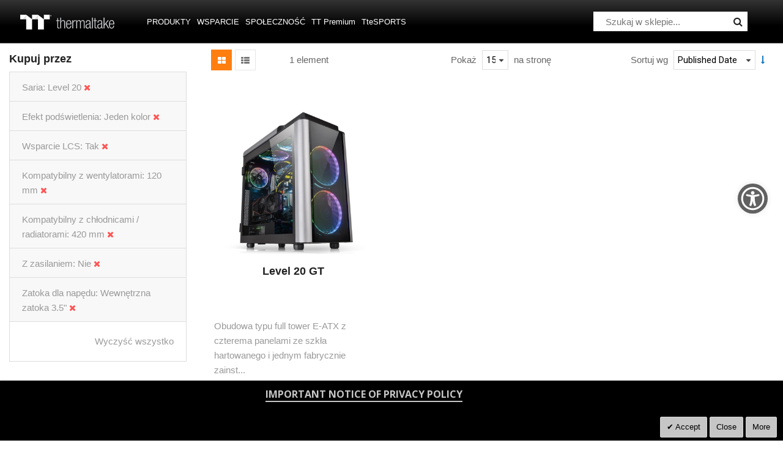

--- FILE ---
content_type: application/javascript
request_url: https://cdn.appifycommerce.com/apps/shopify/aca/assets/js/accessibility_new.min.js?v=16524
body_size: 87359
content:
const _0x4ffa22=_0x3eae;(function(_0x3f888f,_0x43d31b){const _0x2e9124=_0x3eae,_0x42ef59=_0x3f888f();while(!![]){try{const _0x2c2990=parseInt(_0x2e9124(0x670))/0x1+-parseInt(_0x2e9124(0x709))/0x2+parseInt(_0x2e9124(0x1e3))/0x3+parseInt(_0x2e9124(0x2b0))/0x4+-parseInt(_0x2e9124(0x678))/0x5+-parseInt(_0x2e9124(0x6be))/0x6+parseInt(_0x2e9124(0x3b0))/0x7*(parseInt(_0x2e9124(0x4e0))/0x8);if(_0x2c2990===_0x43d31b)break;else _0x42ef59['push'](_0x42ef59['shift']());}catch(_0x454f49){_0x42ef59['push'](_0x42ef59['shift']());}}}(_0x48c1,0x7cee8));const file_version='v3.2.55';let aca_app_plan=0x3;var domain=_0x4ffa22(0x259),objUrlParams=new URLSearchParams(window[_0x4ffa22(0x6ad)][_0x4ffa22(0x6b1)])[_0x4ffa22(0x46d)](_0x4ffa22(0x68f)),isValidTheme=objUrlParams!==null&&objUrlParams>=0x0&&objUrlParams<=0x2,aca_data={'position':0x0,'theme_type':isValidTheme?parseInt(objUrlParams):0x1,'icon_size':'45px','icon_animation':!![],'widget_icon_radius':'50%','widget_icon_relative_position':_0x4ffa22(0x246),'widget_horizontal_relative_position':_0x4ffa22(0x4ce),'widget_vertical_relative_position':_0x4ffa22(0x4ce),'widget_radius':_0x4ffa22(0x2ae),'widget_container_radius':'0px','background_color':_0x4ffa22(0x58a),'text_color':_0x4ffa22(0x46a),'highlight_header':_0x4ffa22(0x4ac),'highlight_link':_0x4ffa22(0x4ac),'read_focus_color':'#215852','tooltip_color':_0x4ffa22(0x4ac),'title':_0x4ffa22(0x2e2),'disable':'Reset','version_badge':!![],'version':'Beta\x20v3.1.0','descreas_text':_0x4ffa22(0x74c),'increase_text':_0x4ffa22(0x226),'grayscale':'Saturation','invert_colors':_0x4ffa22(0x24b),'heightlight_links':_0x4ffa22(0x2cf),'heightlight_colors':'Heightlight\x20Headers','read_selected':_0x4ffa22(0x1e8),'read_page':_0x4ffa22(0x4fe),'line_height':'Line\x20Height','letter_spacing':'Letter\x20Spacing','curser':'Change\x20Curser','text_align':_0x4ffa22(0x5a3),'pause_animation':_0x4ffa22(0x20e),'change_fonts':_0x4ffa22(0x301),'hide_images':_0x4ffa22(0x2ea),'mute_sounds':_0x4ffa22(0x30e),'tooltip':'Tooltip','read_focus':_0x4ffa22(0x149),'selected_text_warning':_0x4ffa22(0x478),'hide_widget':'Hide\x20widget','page_structure':'Page\x20Structure','keyboard_navigation':_0x4ffa22(0x6f0),'statment':!![],'statment_link_text':_0x4ffa22(0x5c5),'statment_link':'https://www.appifycommerce.com/accessibility-statement/','statment_type':'in-app','developer_badge':![],'developed_by':'Developed\x20by','organization_name':_0x4ffa22(0x710),'organization_link':_0x4ffa22(0x597),'custom_css':'','default_language':_0x4ffa22(0x3dc)};let jsonCUSTOM;try{const checkLocalstorage=window[_0x4ffa22(0x680)];}catch{throw new Error(_0x4ffa22(0x604));}function processAccessibilityData(){const _0x543293=_0x4ffa22,_0x478c37=document[_0x543293(0x33f)]('accessibility_icon_theme');if(!_0x478c37)return;const _0x2b2269=_0x478c37['getAttribute'](_0x543293(0x6a1))||0x0,_0x4032ab=_0x478c37['getAttribute'](_0x543293(0x603)),_0x473f4c=_0x478c37[_0x543293(0x58f)](_0x543293(0x508)),_0x93417d=_0x478c37[_0x543293(0x58f)](_0x543293(0x56b)),_0x3007ad=_0x478c37[_0x543293(0x58f)](_0x543293(0x727)),_0x12470d=_0x478c37[_0x543293(0x58f)](_0x543293(0x773)),_0x5e1997=_0x478c37[_0x543293(0x58f)]('desc_txt'),_0x5a5adb=_0x478c37[_0x543293(0x58f)](_0x543293(0x147)),_0x2fa95f=_0x478c37[_0x543293(0x58f)](_0x543293(0x4bd)),_0x14c961=_0x478c37[_0x543293(0x58f)](_0x543293(0x686)),_0x1e22bd=_0x478c37['getAttribute'](_0x543293(0x30b)),_0x18df33=_0x478c37[_0x543293(0x58f)](_0x543293(0x75e)),_0x72d0e5=_0x478c37[_0x543293(0x58f)]('dsbl'),_0x363268=_0x478c37[_0x543293(0x58f)](_0x543293(0x161)),_0x2d8af2=_0x478c37['getAttribute']('readselected'),_0xf3e0cd=_0x478c37[_0x543293(0x58f)](_0x543293(0x4c9)),_0x26362e=_0x478c37[_0x543293(0x58f)](_0x543293(0x69a)),_0x333e82=_0x543293(0x247),_0x553cf9=!![],_0x425317='',_0x226269='';appify_aca_options={'myshopify_domain':Shopify[_0x543293(0x50d)],'access_token':'','app_plan':0x2,'options':{'status':!![],'settings':{'position':_0x2b2269,'widget_icon_relative_position':'5px','icon_size':'50px','widget_icon_radius':'50px'},'color_setting':{'background_color':_0x4032ab,'textColor':_0x473f4c,'linkColor':_0x93417d,'titleColor':_0x3007ad,'tooltip_color':_0x543293(0x6e8),'read_focus_color':_0x543293(0x3c0)},'theme_setting':{'theme_type':_0x12470d,'widget_radius':'30px','widget_container_radius':_0x543293(0x4ce),'widget_horizontal_relative_position':_0x543293(0x741),'widget_vertical_relative_position':_0x543293(0x246)},'advanced_setting':{'statment':!![],'statment_link_text':'Accessibility\x20statment','statment_link':'https://www.appifycommerce.com/accessibility-statement/','developer_badge':!![]},'button_text_data':{'decrease_text':_0x5e1997,'increase_text':_0x5a5adb,'line_height':_0x543293(0x588),'letter_spacing':_0x543293(0x51c),'tooltip':_0x543293(0x4f9),'read_focus':'Read\x20Focus','text_align':_0x543293(0x5a3),'disable':_0x72d0e5,'page_structure':_0x543293(0x61e),'keyboard_navigation':'Keyboard\x20Navigation'},'color_text_data':{'grayscale':_0x2fa95f,'invert_colors':_0x14c961,'highlight_links':_0x1e22bd,'highlight_headers':_0x18df33},'speech_text_data':{'read_selected':_0x2d8af2,'read_page':_0xf3e0cd,'mute_sounds':_0x543293(0x30e)},'image_text_data':{'curser':_0x543293(0x1cc),'pause_animation':'Pause\x20Animation','change_fonts':'Change\x20Fonts\x20Type','hide_images':_0x543293(0x2ea)},'custom_css':'','developer_details':{'selected_text_warning':_0x543293(0x478),'title':_0x543293(0x2e2),'version_badge':!![],'version':_0x543293(0x1b5),'developed_by':_0x543293(0x287),'organization_name':_0x543293(0x710),'organization_link':_0x543293(0x597)},'default_language':'en-us'},'script_details':{'id':_0x543293(0x753),'src':_0x543293(0x4c6),'createdAt':'2024-01-19T05:53:23Z','updatedAt':_0x543293(0x3a8),'displayScope':_0x543293(0x5c3),'cache':!![]}};}const setJsonCUSTOM=_0x363ba6=>({'aca_card_header_title_span':_0x363ba6[_0x4ffa22(0x282)],'aca_card_footer_reset_text':_0x363ba6[_0x4ffa22(0x3b6)],'aca_footer_statment_link':_0x363ba6[_0x4ffa22(0x638)],'aca_dt':_0x363ba6[_0x4ffa22(0x412)],'aca_it':_0x363ba6['increase_text'],'aca_gs':_0x363ba6['grayscale'],'aca_ic':_0x363ba6[_0x4ffa22(0x6ea)],'aca_hl':_0x363ba6['heightlight_links'],'aca_hh':_0x363ba6[_0x4ffa22(0x498)],'aca_rs':_0x363ba6[_0x4ffa22(0x2d6)],'aca_rp':_0x363ba6[_0x4ffa22(0x1df)],'aca_lh':_0x363ba6[_0x4ffa22(0x231)],'aca_ls':_0x363ba6['letter_spacing'],'aca_cc':_0x363ba6[_0x4ffa22(0x3fd)],'aca_ta':_0x363ba6[_0x4ffa22(0x45d)],'aca_pa':_0x363ba6[_0x4ffa22(0x2bd)],'aca_cf':_0x363ba6[_0x4ffa22(0x659)],'aca_hi':_0x363ba6[_0x4ffa22(0x291)],'aca_ms':_0x363ba6[_0x4ffa22(0x6c1)],'aca_tt':_0x363ba6[_0x4ffa22(0x18e)],'aca_rf':_0x363ba6[_0x4ffa22(0x2b9)],'aca_ps':_0x363ba6[_0x4ffa22(0x535)]||_0x4ffa22(0x61e),'aca_kn':_0x363ba6[_0x4ffa22(0x4ee)]||_0x4ffa22(0x6f0),'aca_profile_select_span':'Accessibility\x20Profile','aca_visually_impaired_span':_0x4ffa22(0x173),'aca_blind_span':'Blind','aca_adhd_span':_0x4ffa22(0x789),'aca_dyslexia_span':_0x4ffa22(0x144)});function AccessibilityPreview(_0x2c83ff,_0x3681b2=![]){const _0x5ac0f7=_0x4ffa22;if(_0x3681b2)reset();aca_data=_0x2c83ff,aca_app_plan=_0x2c83ff[_0x5ac0f7(0x2fc)]||0x2,localStorage['removeItem']('aca_lang');const _0x1ed166=[_0x5ac0f7(0x7a7),'#aca_css'];_0x1ed166[_0x5ac0f7(0x66b)](_0xb168f0=>{const _0x511dba=_0x5ac0f7,_0x395203=document[_0x511dba(0x6af)](_0xb168f0);if(_0x395203)_0x395203['remove']();}),myAccessibility();}const aca_svg={'main_icon':'<svg\x20aria-hidden=\x22true\x22\x20data-prefix=\x22far\x22\x20data-icon=\x22universal-access\x22\x20role=\x22img\x22\x20xmlns=\x22http://www.w3.org/2000/svg\x22\x20viewBox=\x220\x200\x20512\x20512\x22\x20class=\x22svg-inline--fa\x20fa-universal-access\x20fa-w-16\x20fa-3x\x20aca_svg_main_icon\x22><path\x20fill=\x22currentColor\x22\x20d=\x22M256\x208C119.033\x208\x208\x20119.033\x208\x20256s111.033\x20248\x20248\x20248\x20248-111.033\x20248-248S392.967\x208\x20256\x208zm0\x20456c-114.953\x200-208-93.029-208-208\x200-114.953\x2093.029-208\x20208-208\x20114.953\x200\x20208\x2093.029\x20208\x20208\x200\x20114.953-93.029\x20208-208\x20208zm143.594-286.66c2.538\x2010.75-4.119\x2021.522-14.869\x2024.061-29.865\x207.051-57.839\x2013.286-85.597\x2016.751.679\x20111.33\x2012.654\x20128.456\x2026.969\x20165.116\x204.823\x2012.346-1.275\x2026.265-13.622\x2031.087-12.34\x204.823-26.263-1.27-31.087-13.622-9.559-24.467-18.089-42.949-23.805-85.12h-3.164c-5.721\x2042.206-14.269\x2060.706-23.805\x2085.12-4.816\x2012.329-18.721\x2018.451-31.087\x2013.623-12.346-4.823-18.445-18.741-13.623-31.088\x2014.33-36.686\x2026.29-53.837\x2026.969-165.116-27.758-3.465-55.732-9.699-85.597-16.751-10.75-2.538-17.407-13.311-14.869-24.061\x202.539-10.75\x2013.312-17.405\x2024.061-14.869\x20104.768\x2024.736\x20134.447\x2024.701\x20239.066\x200\x2010.749-2.538\x2021.522\x204.118\x2024.06\x2014.869zm-181.788-43.146C217.806\x20113.1\x20234.906\x2096\x20256\x2096s38.194\x2017.1\x2038.194\x2038.194-17.1\x2038.194-38.194\x2038.194-38.194-17.101-38.194-38.194z\x22\x20class=\x22\x22></path></svg>','header_close':_0x4ffa22(0x26e),'footer_disable':'<svg\x20class=\x22aca_svg_footer\x22\x20aria-hidden=\x22true\x22\x20focusable=\x22false\x22\x20data-prefix=\x22fas\x22\x20data-icon=\x22undo-alt\x22\x20role=\x22img\x22\x20xmlns=\x22http://www.w3.org/2000/svg\x22\x20viewBox=\x220\x200\x20512\x20512\x22\x20style=\x22height:20px\x22><path\x20fill=\x22currentColor\x22\x20d=\x22M255.545\x208c-66.269.119-126.438\x2026.233-170.86\x2068.685L48.971\x2040.971C33.851\x2025.851\x208\x2036.559\x208\x2057.941V192c0\x2013.255\x2010.745\x2024\x2024\x2024h134.059c21.382\x200\x2032.09-25.851\x2016.971-40.971l-41.75-41.75c30.864-28.899\x2070.801-44.907\x20113.23-45.273\x2092.398-.798\x20170.283\x2073.977\x20169.484\x20169.442C423.236\x20348.009\x20349.816\x20424\x20256\x20424c-41.127\x200-79.997-14.678-110.63-41.556-4.743-4.161-11.906-3.908-16.368.553L89.34\x20422.659c-4.872\x204.872-4.631\x2012.815.482\x2017.433C133.798\x20479.813\x20192.074\x20504\x20256\x20504c136.966\x200\x20247.999-111.033\x20248-247.998C504.001\x20119.193\x20392.354\x207.755\x20255.545\x208z\x22></path></svg>','descreas_text':_0x4ffa22(0x3af),'increase_text':'<svg\x20class=\x22aca_svg_increase_text\x22\x20xmlns=\x22http://www.w3.org/2000/svg\x22\x20version=\x221.2\x22\x20viewBox=\x220\x200\x2045\x2029\x22><g\x20fill=\x22none\x22\x20fill-rule=\x22evenodd\x22\x20stroke=\x22currentColor\x22\x20stroke-linecap=\x22round\x22\x20stroke-width=\x222.5\x22><path\x20stroke-linejoin=\x22round\x22\x20d=\x22M33.16\x2027.1612903V2m-9.84\x205.03225806V2H43v5.03225806\x22/><path\x20d=\x22M28.24\x2027.1612903h9.84\x22/><path\x20stroke-linejoin=\x22round\x22\x20d=\x22M8.56\x2023.8064516V7.03225806M2\x2010.38709677V7.03225806h13.12v3.35483871\x22/><path\x20d=\x22M5.28\x2023.8064516h6.56\x22/></g></svg>','grayscale':_0x4ffa22(0x6ee),'invert_colors':_0x4ffa22(0x214),'heightlight_links':'<svg\x20class=\x22aca_svg_highlight_links\x22\x20xmlns=\x22http://www.w3.org/2000/svg\x22\x20version=\x221.2\x22\x20viewBox=\x220\x200\x2038\x2016\x22\x20\x20style=\x22padding:18px;\x22><path\x20fill=\x22none\x22\x20stroke=\x22currentColor\x22\x20stroke-linecap=\x22round\x22\x20stroke-width=\x222\x22\x20d=\x22M16\x2015H6.631C3.521\x2015\x201\x2012.479\x201\x209.369V6.631C1\x203.521\x203.521\x201\x206.631\x201H16m6\x200h9.369C34.479\x201\x2037\x203.521\x2037\x206.631v2.738C37\x2012.479\x2034.479\x2015\x2031.369\x2015H22M12\x208h14\x22/></svg>','heightlight_colors':_0x4ffa22(0x248),'read_selected':'<svg\x20class=\x22aca_svg_read_selected\x22\x20\x20xmlns=\x22http://www.w3.org/2000/svg\x22\x20version=\x221.2\x22\x20viewBox=\x220\x200\x2046\x2030\x22><path\x20fill=\x22none\x22\x20stroke=\x22currentColor\x22\x20stroke-linecap=\x22round\x22\x20stroke-width=\x222\x22\x20d=\x22M1\x2015h5.1c.8284271\x200\x201.5.6715729\x201.5\x201.5V19c0\x201.1045695.8954305\x202\x202\x202h.4c1.1045695\x200\x202-.8954305\x202-2V9c0-1.1045695.8954305-2\x202-2h.4c1.1045695\x200\x202\x20.8954305\x202\x202v18c0\x201.1045695.8954305\x202\x202\x202h.46875c1.1045695\x200\x202-.8954305\x202-2V3c0-1.1045695.8954305-2\x202-2H23.2c1.1045695\x200\x202\x20.8954305\x202\x202v19c0\x201.1045695.8954305\x202\x202\x202h.4c1.1045695\x200\x202-.8954305\x202-2V11c0-1.1045695.8954305-2\x202-2h.4c1.1045695\x200\x202\x20.8954305\x202\x202v8c0\x201.1045695.8954305\x202\x202\x202h.4c1.1045695\x200\x202-.8954305\x202-2v-2.5c0-.8284271.6715729-1.5\x201.5-1.5H45\x22/></svg>','read_page':_0x4ffa22(0x299),'line_height':_0x4ffa22(0x34c),'letter_spacing':_0x4ffa22(0x574),'curser':_0x4ffa22(0x356),'text_align':'<svg\x20class=\x22aca_svg_text_align\x22\x20\x20xmlns=\x22http://www.w3.org/2000/svg\x22\x20version=\x221.2\x22\x20viewBox=\x220\x200\x2032\x2023\x22\x20style=\x22padding:13px\x22><path\x20class=\x22aca_svg_text_align_path\x22\x20fill=\x22none\x22\x20stroke=\x22currentColor\x22\x20stroke-linecap=\x22round\x22\x20stroke-linejoin=\x22round\x22\x20stroke-width=\x222\x22\x20d=\x22M1\x201h30M1\x208h25M1\x2015h30M1\x2022h24\x22/></svg>','text_align_right':_0x4ffa22(0x53a),'text_align_center':_0x4ffa22(0x4a8),'text_align_justify':_0x4ffa22(0x7b6),'pause_animation':_0x4ffa22(0x492),'change_fonts':_0x4ffa22(0x319),'curser_css_svg':_0x4ffa22(0x555),'hide_images':_0x4ffa22(0x778)+aca_data[_0x4ffa22(0x69d)]+_0x4ffa22(0x565),'mute_sounds':'\x20<svg\x20version=\x221.1\x22\x20class=\x22aca_svg_mute_sounds\x22\x20\x20id=\x22Layer_1\x22\x20xmlns=\x22http://www.w3.org/2000/svg\x22\x20xmlns:xlink=\x22http://www.w3.org/1999/xlink\x22\x20x=\x220px\x22\x20y=\x220px\x22\x20fill=\x22'+aca_data[_0x4ffa22(0x69d)]+_0x4ffa22(0x328),'tooltip':_0x4ffa22(0x2d5),'read_focus':_0x4ffa22(0x403),'arrow_left':'<svg\x20xmlns=\x22http://www.w3.org/2000/svg\x22\x20class=\x22aca_svg_arrow_left\x22\x20viewBox=\x220\x200\x206\x2011\x22\x20width=\x22100%\x22\x20height=\x22100%\x22><path\x20fill=\x22currentColor\x22\x20fill-rule=\x22evenodd\x22\x20d=\x22m.5\x2010.5\x205-5-5-5\x22></path></svg>','arrow_down':_0x4ffa22(0x797),'flag_usa':_0x4ffa22(0x16e),'flag_india':'<svg\x20version=\x221.1\x22\x20id=\x22Layer_1\x22\x20xmlns=\x22http://www.w3.org/2000/svg\x22\x20xmlns:xlink=\x22http://www.w3.org/1999/xlink\x22\x20x=\x220px\x22\x20y=\x220px\x22\x20viewBox=\x220\x200\x20122.88\x2085.48\x22\x20style=\x22enable-background:new\x200\x200\x20122.88\x2085.48\x22\x20xml:space=\x22preserve\x22><style\x20type=\x22text/css\x22><![CDATA[\x09.st0{fill:#128807;}\x09.st1{fill:#FF9933;}\x09.st2{fill:#FFFFFF;}\x09.st3{fill:#000088;}]]></style><g><path\x20class=\x22st1\x22\x20d=\x22M6.71,0h109.46c3.7,0.02,6.71,3.05,6.71,6.75v71.98c0,3.71-3.04,6.75-6.75,6.75l-109.42,0\x20C3.02,85.46,0,82.43,0,78.73V6.75C0,3.05,3.01,0.02,6.71,0L6.71,0z\x22/><polygon\x20class=\x22st2\x22\x20points=\x220,28.49\x20122.88,28.49\x20122.88,56.99\x200,56.99\x200,28.49\x22/><path\x20class=\x22st0\x22\x20d=\x22M0,56.99h122.88v21.74c0,3.71-3.04,6.75-6.75,6.75l-109.42,0C3.02,85.46,0,82.43,0,78.73V56.99L0,56.99z\x22/><path\x20class=\x22st3\x22\x20d=\x22M72.84,42.74c0-6.3-5.1-11.4-11.4-11.4s-11.4,5.1-11.4,11.4c0,6.29,5.1,11.4,11.4,11.4\x20S72.84,49.04,72.84,42.74L72.84,42.74z\x22/><path\x20class=\x22st2\x22\x20d=\x22M71.41,42.74c0-5.51-4.46-9.97-9.97-9.97s-9.97,4.46-9.97,9.97c0,5.51,4.46,9.97,9.97,9.97\x20S71.41,48.25,71.41,42.74L71.41,42.74z\x22/><path\x20class=\x22st3\x22\x20d=\x22M63.43,42.74c0-1.1-0.89-2-1.99-2s-1.99,0.89-1.99,2c0,1.1,0.89,1.99,1.99,1.99S63.43,43.84,63.43,42.74\x20L63.43,42.74z\x22/><path\x20class=\x22st3\x22\x20d=\x22M71.82,44.11c0.04-0.27-0.16-0.52-0.43-0.56c-0.27-0.04-0.52,0.16-0.56,0.43s0.16,0.52,0.43,0.56\x20C71.54,44.57,71.79,44.38,71.82,44.11L71.82,44.11z\x22/><polygon\x20class=\x22st3\x22\x20points=\x2261.44,52.71\x2061.78,46.73\x2061.44,43.88\x2061.1,46.73\x2061.44,52.71\x22/><path\x20d=\x22M71.11,46.75c0.11-0.25-0.02-0.55-0.27-0.65c-0.25-0.11-0.55,0.02-0.65,0.27c-0.11,0.25,0.02,0.55,0.27,0.65\x20C70.72,47.12,71.01,47,71.11,46.75L71.11,46.75z\x22/><polygon\x20points=\x2258.86,52.37\x2060.74,46.68\x2061.15,43.84\x2060.08,46.51\x2058.86,52.37\x22/><path\x20d=\x22M69.75,49.12c0.17-0.22,0.13-0.53-0.09-0.7c-0.22-0.17-0.53-0.13-0.7,0.09c-0.17,0.22-0.13,0.53,0.09,0.7\x20C69.27,49.38,69.58,49.33,69.75,49.12L69.75,49.12z\x22/><polygon\x20points=\x2256.45,51.38\x2059.74,46.37\x2060.87,43.73\x2059.15,46.02\x2056.45,51.38\x22/><path\x20d=\x22M67.81,51.05c0.22-0.17,0.26-0.48,0.09-0.7c-0.17-0.22-0.48-0.26-0.7-0.09c-0.22,0.17-0.26,0.48-0.09,0.7\x20C67.28,51.17,67.6,51.22,67.81,51.05L67.81,51.05z\x22/><polygon\x20points=\x2254.39,49.79\x2058.86,45.8\x2060.63,43.55\x2058.38,45.32\x2054.39,49.79\x22/><path\x20d=\x22M65.45,52.42c0.25-0.11,0.38-0.4,0.27-0.65c-0.11-0.25-0.4-0.38-0.65-0.27c-0.25,0.1-0.38,0.4-0.27,0.65\x20C64.9,52.4,65.19,52.52,65.45,52.42L65.45,52.42z\x22/><polygon\x20points=\x2252.8,47.73\x2058.16,45.03\x2060.45,43.31\x2057.81,44.44\x2052.8,47.73\x22/><path\x20d=\x22M62.81,53.12c0.27-0.04,0.46-0.29,0.43-0.56c-0.04-0.27-0.29-0.46-0.56-0.43c-0.27,0.04-0.46,0.29-0.43,0.56\x20C62.28,52.97,62.53,53.16,62.81,53.12L62.81,53.12z\x22/><polygon\x20points=\x2251.81,45.32\x2057.68,44.1\x2060.34,43.04\x2057.5,43.44\x2051.81,45.32\x22/><path\x20d=\x22M60.07,53.12c0.27,0.04,0.52-0.16,0.56-0.43c0.04-0.27-0.16-0.52-0.43-0.56c-0.27-0.04-0.52,0.16-0.56,0.43\x20C59.61,52.84,59.8,53.09,60.07,53.12L60.07,53.12z\x22/><polygon\x20points=\x2251.47,42.74\x2057.45,43.08\x2060.3,42.74\x2057.45,42.4\x2051.47,42.74\x22/><path\x20d=\x22M57.43,52.42c0.25,0.11,0.55-0.02,0.65-0.27s-0.02-0.55-0.27-0.65c-0.25-0.11-0.55,0.02-0.65,0.27\x20C57.06,52.02,57.18,52.31,57.43,52.42L57.43,52.42z\x22/><polygon\x20points=\x2251.81,40.16\x2057.5,42.04\x2060.34,42.45\x2057.68,41.38\x2051.81,40.16\x22/><path\x20d=\x22M55.06,51.05c0.22,0.17,0.53,0.13,0.7-0.09c0.17-0.22,0.13-0.53-0.09-0.7c-0.22-0.17-0.53-0.13-0.7,0.09\x20C54.81,50.57,54.85,50.88,55.06,51.05L55.06,51.05z\x22/><polygon\x20points=\x2252.8,37.75\x2057.81,41.04\x2060.45,42.17\x2058.16,40.45\x2052.8,37.75\x22/><path\x20d=\x22M53.13,49.12c0.17,0.22,0.48,0.26,0.7,0.09c0.22-0.17,0.26-0.48,0.09-0.7c-0.17-0.22-0.48-0.26-0.7-0.09\x20C53.01,48.58,52.96,48.9,53.13,49.12L53.13,49.12z\x22/><polygon\x20points=\x2254.39,35.69\x2058.38,40.16\x2060.63,41.94\x2058.86,39.68\x2054.39,35.69\x22/><path\x20d=\x22M51.76,46.75c0.11,0.25,0.4,0.38,0.65,0.27c0.25-0.11,0.38-0.4,0.27-0.65c-0.11-0.25-0.4-0.38-0.65-0.27\x20C51.78,46.2,51.66,46.49,51.76,46.75L51.76,46.75z\x22/><polygon\x20points=\x2256.45,34.1\x2059.15,39.46\x2060.87,41.75\x2059.74,39.12\x2056.45,34.1\x22/><path\x20d=\x22M51.06,44.11c0.04,0.27,0.29,0.46,0.56,0.43c0.27-0.04,0.46-0.29,0.43-0.56c-0.04-0.27-0.29-0.46-0.56-0.43\x20C51.21,43.58,51.02,43.83,51.06,44.11L51.06,44.11z\x22/><polygon\x20points=\x2258.86,33.11\x2060.08,38.98\x2061.15,41.64\x2060.74,38.8\x2058.86,33.11\x22/><path\x20d=\x22M51.06,41.37c-0.04,0.27,0.16,0.52,0.43,0.56c0.27,0.04,0.52-0.16,0.56-0.43c0.04-0.27-0.16-0.52-0.43-0.56\x20C51.34,40.91,51.09,41.1,51.06,41.37L51.06,41.37z\x22/><polygon\x20points=\x2261.44,32.77\x2061.1,38.75\x2061.44,41.6\x2061.78,38.75\x2061.44,32.77\x22/><path\x20d=\x22M51.77,38.73c-0.11,0.25,0.02,0.55,0.27,0.65c0.25,0.1,0.55-0.02,0.65-0.27c0.11-0.25-0.02-0.55-0.27-0.65\x20C52.16,38.36,51.87,38.48,51.77,38.73L51.77,38.73z\x22/><polygon\x20points=\x2264.02,33.11\x2062.14,38.8\x2061.73,41.64\x2062.8,38.98\x2064.02,33.11\x22/><path\x20d=\x22M53.13,36.37c-0.17,0.22-0.13,0.53,0.09,0.7c0.22,0.17,0.53,0.13,0.7-0.09c0.17-0.22,0.13-0.53-0.09-0.7\x20C53.61,36.11,53.3,36.15,53.13,36.37L53.13,36.37z\x22/><polygon\x20points=\x2266.43,34.1\x2063.14,39.12\x2062.01,41.75\x2063.73,39.46\x2066.43,34.1\x22/><path\x20d=\x22M55.07,34.43c-0.22,0.17-0.26,0.48-0.09,0.7c0.17,0.22,0.48,0.26,0.7,0.09c0.22-0.17,0.26-0.48,0.09-0.7\x20S55.28,34.27,55.07,34.43L55.07,34.43z\x22/><polygon\x20points=\x2268.49,35.69\x2064.02,39.68\x2062.25,41.94\x2064.5,40.16\x2068.49,35.69\x22/><path\x20d=\x22M57.43,33.07c-0.25,0.11-0.37,0.4-0.27,0.65c0.11,0.25,0.4,0.38,0.65,0.27c0.25-0.11,0.38-0.4,0.27-0.65\x20C57.98,33.08,57.69,32.96,57.43,33.07L57.43,33.07z\x22/><polygon\x20points=\x2270.08,37.75\x2064.72,40.45\x2062.43,42.17\x2065.07,41.04\x2070.08,37.75\x22/><path\x20d=\x22M60.07,32.36c-0.27,0.04-0.46,0.29-0.43,0.56c0.04,0.27,0.29,0.46,0.56,0.43c0.27-0.04,0.47-0.29,0.43-0.56\x20C60.6,32.52,60.35,32.32,60.07,32.36L60.07,32.36z\x22/><polygon\x20points=\x2271.07,40.16\x2065.2,41.38\x2062.54,42.45\x2065.38,42.04\x2071.07,40.16\x22/><path\x20d=\x22M62.81,32.36c-0.27-0.04-0.52,0.16-0.56,0.43c-0.04,0.27,0.16,0.52,0.43,0.56c0.27,0.04,0.52-0.16,0.56-0.43\x20C63.27,32.65,63.08,32.39,62.81,32.36L62.81,32.36z\x22/><polygon\x20points=\x2271.41,42.74\x2065.43,42.4\x2062.58,42.74\x2065.43,43.08\x2071.41,42.74\x22/><path\x20d=\x22M65.45,33.07c-0.25-0.11-0.55,0.02-0.65,0.27c-0.11,0.25,0.02,0.55,0.27,0.65c0.25,0.1,0.55-0.02,0.65-0.27\x20C65.82,33.46,65.7,33.17,65.45,33.07L65.45,33.07z\x22/><polygon\x20points=\x2271.07,45.32\x2065.38,43.44\x2062.54,43.04\x2065.2,44.1\x2071.07,45.32\x22/><path\x20d=\x22M67.81,34.43c-0.22-0.17-0.53-0.13-0.7,0.09c-0.17,0.22-0.13,0.53,0.09,0.7c0.22,0.17,0.53,0.13,0.7-0.09\x20C68.07,34.91,68.03,34.6,67.81,34.43L67.81,34.43z\x22/><polygon\x20points=\x2270.08,47.73\x2065.07,44.44\x2062.43,43.31\x2064.72,45.03\x2070.08,47.73\x22/><path\x20d=\x22M69.75,36.37c-0.17-0.22-0.48-0.26-0.7-0.09s-0.26,0.48-0.09,0.7c0.17,0.22,0.48,0.26,0.7,0.09\x20C69.87,36.9,69.92,36.58,69.75,36.37L69.75,36.37z\x22/><polygon\x20points=\x2268.49,49.79\x2064.5,45.32\x2062.25,43.55\x2064.02,45.8\x2068.49,49.79\x22/><path\x20d=\x22M71.12,38.73c-0.11-0.25-0.4-0.38-0.65-0.27s-0.38,0.4-0.27,0.65c0.11,0.25,0.4,0.37,0.65,0.27\x20C71.1,39.28,71.22,38.99,71.12,38.73L71.12,38.73z\x22/><polygon\x20points=\x2266.43,51.38\x2063.73,46.02\x2062.01,43.73\x2063.14,46.37\x2066.43,51.38\x22/><path\x20d=\x22M71.82,41.37c-0.04-0.27-0.29-0.46-0.56-0.43c-0.27,0.04-0.46,0.29-0.43,0.56c0.04,0.27,0.29,0.46,0.56,0.43\x20C71.67,41.9,71.86,41.65,71.82,41.37L71.82,41.37z\x22/><polygon\x20points=\x2264.02,52.37\x2062.8,46.51\x2061.73,43.84\x2062.14,46.68\x2064.02,52.37\x22/></g></svg>','flag_uk':_0x4ffa22(0x6e4),'flag_germany':_0x4ffa22(0x39e),'flag_da':'<svg\x20xmlns=\x22http://www.w3.org/2000/svg\x22\x20viewBox=\x220\x200\x2037\x2028\x22><path\x20fill=\x22#c8102e\x22\x20d=\x22M0,0H37V28H0Z\x22\x20/><path\x20stroke=\x22#fff\x22\x20stroke-width=\x224\x22\x20d=\x22M0,14h37M14,0v28\x22\x20/></svg>','flag_it':'<svg\x20xmlns=\x22http://www.w3.org/2000/svg\x22\x20width=\x221500\x22\x20height=\x221000\x22\x20viewBox=\x220\x200\x203\x202\x22><rect\x20width=\x223\x22\x20height=\x222\x22\x20fill=\x22#009246\x22/><rect\x20width=\x222\x22\x20height=\x222\x22\x20x=\x221\x22\x20fill=\x22#fff\x22/><rect\x20width=\x221\x22\x20height=\x222\x22\x20x=\x222\x22\x20fill=\x22#ce2b37\x22/></svg>','flag_ja':_0x4ffa22(0x64e),'flag_et':_0x4ffa22(0x64a),'flag_li':_0x4ffa22(0x4b8),'flag_la':_0x4ffa22(0x643),'flag_vi':'<svg\x20xmlns=\x22http://www.w3.org/2000/svg\x22\x20width=\x22512\x22\x20height=\x22512\x22\x20viewBox=\x220\x200\x20512\x20512\x22\x20><mask\x20id=\x22a\x22><circle\x20cx=\x22256\x22\x20cy=\x22256\x22\x20r=\x22256\x22\x20fill=\x22#fff\x22/></mask><g\x20mask=\x22url(#a)\x22><path\x20fill=\x22#d80027\x22\x20d=\x22M0\x200h512v512H0z\x22/><path\x20fill=\x22#ffda44\x22\x20d=\x22m256\x20133.6\x2027.6\x2085H373L300.7\x20271l27.6\x2085-72.3-52.5-72.3\x2052.6\x2027.6-85-72.3-52.6h89.4z\x22/></g></svg>','flag_ko':'<svg\x20xmlns=\x22http://www.w3.org/2000/svg\x22\x20width=\x22512\x22\x20height=\x22512\x22\x20viewBox=\x220\x200\x20512\x20512\x22\x20><mask\x20id=\x22a\x22><circle\x20cx=\x22256\x22\x20cy=\x22256\x22\x20r=\x22256\x22\x20fill=\x22#fff\x22/></mask><g\x20mask=\x22url(#a)\x22><path\x20fill=\x22#eee\x22\x20d=\x22M0\x200h512v512H0z\x22/><path\x20fill=\x22#d80027\x22\x20d=\x22M345\x20256c0\x2022.3-39.8\x2078-89\x2078s-89-55.7-89-78a89\x2089\x200\x201\x201\x20178\x200z\x22/><path\x20fill=\x22#0052b4\x22\x20d=\x22M345\x20256a89\x2089\x200\x201\x201-178\x200\x22/><path\x20fill=\x22#333\x22\x20d=\x22m350.4\x20334.7\x2023.7-23.6\x2015.7\x2015.7-23.6\x2023.6zm-39.3\x2039.4\x2023.6-23.7\x2015.7\x2015.8-23.6\x2023.6zm86.6\x207.8\x2023.6-23.6L437\x20374l-23.6\x2023.7zm-39.4\x2039.4\x2023.6-23.6\x2015.8\x2015.7L374\x20437zm15.8-63\x2023.6-23.6\x2015.7\x2015.7-23.6\x2023.7zm-39.4\x2039.4\x2023.6-23.6\x2015.8\x2015.7-23.7\x2023.6zm63-220.4-63-63\x2015.8-15.7\x2063\x2063zm-63-15.7-23.6-23.7\x2015.7-15.7\x2023.7\x2023.6zm39.4\x2039.3-23.7-23.6\x2015.8-15.7\x2023.6\x2023.6zm7.8-86.6-23.6-23.6L374\x2075l23.7\x2023.6zm39.4\x2039.4L397.7\x20130l15.7-15.8L437\x20138zM90.7\x20358.3l63\x2063-15.8\x2015.7-63-63zm63\x2015.7\x2023.6\x2023.7-15.7\x2015.7-23.7-23.6zm-39.4-39.3\x2023.6\x2023.6-15.7\x2015.8-23.6-23.7zm23.6-23.6\x2063\x2063-15.7\x2015.7-63-63zm15.8-220.4-63\x2063L75\x20137.9l63-63zm23.6\x2023.6-63\x2063-15.7-15.8\x2063-63zm23.6\x2023.6-63\x2063-15.7-15.7\x2063-63z\x22/></g></svg>','flag_ta':_0x4ffa22(0x54f),'flag_sp':'<svg\x20xmlns=\x22http://www.w3.org/2000/svg\x22\x20width=\x22512\x22\x20height=\x22512\x22\x20viewBox=\x220\x200\x20512\x20512\x22\x20><mask\x20id=\x22a\x22><circle\x20cx=\x22256\x22\x20cy=\x22256\x22\x20r=\x22256\x22\x20fill=\x22#fff\x22/></mask><g\x20mask=\x22url(#a)\x22><path\x20fill=\x22#ffda44\x22\x20d=\x22m0\x20128\x20256-32\x20256\x2032v256l-256\x2032L0\x20384Z\x22/><path\x20fill=\x22#d80027\x22\x20d=\x22M0\x200h512v128H0zm0\x20384h512v128H0z\x22/><g\x20fill=\x22#eee\x22><path\x20d=\x22M144\x20304h-16v-80h16zm128\x200h16v-80h-16z\x22/><ellipse\x20cx=\x22208\x22\x20cy=\x22296\x22\x20rx=\x2248\x22\x20ry=\x2232\x22/></g><g\x20fill=\x22#d80027\x22><rect\x20width=\x2216\x22\x20height=\x2224\x22\x20x=\x22128\x22\x20y=\x22192\x22\x20rx=\x228\x22/><rect\x20width=\x2216\x22\x20height=\x2224\x22\x20x=\x22272\x22\x20y=\x22192\x22\x20rx=\x228\x22/><path\x20d=\x22M208\x20272v24a24\x2024\x200\x200\x200\x2024\x2024\x2024\x2024\x200\x200\x200\x2024-24v-24h-24z\x22/></g><rect\x20width=\x2232\x22\x20height=\x2216\x22\x20x=\x22120\x22\x20y=\x22208\x22\x20fill=\x22#ff9811\x22\x20ry=\x228\x22/><rect\x20width=\x2232\x22\x20height=\x2216\x22\x20x=\x22264\x22\x20y=\x22208\x22\x20fill=\x22#ff9811\x22\x20ry=\x228\x22/><rect\x20width=\x2232\x22\x20height=\x2216\x22\x20x=\x22120\x22\x20y=\x22304\x22\x20fill=\x22#ff9811\x22\x20rx=\x228\x22/><rect\x20width=\x2232\x22\x20height=\x2216\x22\x20x=\x22264\x22\x20y=\x22304\x22\x20fill=\x22#ff9811\x22\x20rx=\x228\x22/><path\x20fill=\x22#ff9811\x22\x20d=\x22M160\x20272v24c0\x208\x204\x2014\x209\x2019l5-6\x205\x2010a21\x2021\x200\x200\x200\x2010\x200l5-10\x205\x206c6-5\x209-11\x209-19v-24h-9l-5\x208-5-8h-10l-5\x208-5-8z\x22/><path\x20d=\x22M122\x20252h172m-172\x2024h28m116\x200h28\x22/><path\x20fill=\x22#d80027\x22\x20d=\x22M122\x20248a4\x204\x200\x200\x200-4\x204\x204\x204\x200\x200\x200\x204\x204h172a4\x204\x200\x200\x200\x204-4\x204\x204\x200\x200\x200-4-4zm0\x2024a4\x204\x200\x200\x200-4\x204\x204\x204\x200\x200\x200\x204\x204h28a4\x204\x200\x200\x200\x204-4\x204\x204\x200\x200\x200-4-4zm144\x200a4\x204\x200\x200\x200-4\x204\x204\x204\x200\x200\x200\x204\x204h28a4\x204\x200\x200\x200\x204-4\x204\x204\x200\x200\x200-4-4z\x22/><path\x20fill=\x22#eee\x22\x20d=\x22M196\x20168c-7\x200-13\x205-15\x2011l-5-1c-9\x200-16\x207-16\x2016s7\x2016\x2016\x2016c7\x200\x2013-4\x2015-11a16\x2016\x200\x200\x200\x2017-4\x2016\x2016\x200\x200\x200\x2017\x204\x2016\x2016\x200\x201\x200\x2010-20\x2016\x2016\x200\x200\x200-27-5c-3-4-7-6-12-6zm0\x208c5\x200\x208\x204\x208\x208\x200\x205-3\x208-8\x208-4\x200-8-3-8-8\x200-4\x204-8\x208-8zm24\x200c5\x200\x208\x204\x208\x208\x200\x205-3\x208-8\x208-4\x200-8-3-8-8\x200-4\x204-8\x208-8zm-44\x2010\x204\x201\x204\x208c0\x204-4\x207-8\x207s-8-3-8-8c0-4\x204-8\x208-8zm64\x200c5\x200\x208\x204\x208\x208\x200\x205-3\x208-8\x208-4\x200-8-3-8-7l4-8z\x22/><path\x20fill=\x22none\x22\x20d=\x22M220\x20284v12c0\x207\x205\x2012\x2012\x2012s12-5\x2012-12v-12z\x22/><path\x20fill=\x22#ff9811\x22\x20d=\x22M200\x20160h16v32h-16z\x22/><path\x20fill=\x22#eee\x22\x20d=\x22M208\x20224h48v48h-48z\x22/><path\x20fill=\x22#d80027\x22\x20d=\x22m248\x20208-8\x208h-64l-8-8c0-13\x2018-24\x2040-24s40\x2011\x2040\x2024zm-88\x2016h48v48h-48z\x22/><rect\x20width=\x2220\x22\x20height=\x2232\x22\x20x=\x22222\x22\x20y=\x22232\x22\x20fill=\x22#d80027\x22\x20rx=\x2210\x22\x20ry=\x2210\x22/><path\x20fill=\x22#ff9811\x22\x20d=\x22M168\x20232v8h8v16h-8v8h32v-8h-8v-16h8v-8zm8-16h64v8h-64z\x22/><g\x20fill=\x22#ffda44\x22><circle\x20cx=\x22186\x22\x20cy=\x22202\x22\x20r=\x226\x22/><circle\x20cx=\x22208\x22\x20cy=\x22202\x22\x20r=\x226\x22/><circle\x20cx=\x22230\x22\x20cy=\x22202\x22\x20r=\x226\x22/></g><path\x20fill=\x22#d80027\x22\x20d=\x22M169\x20272v43a24\x2024\x200\x200\x200\x2010\x204v-47h-10zm20\x200v47a24\x2024\x200\x200\x200\x2010-4v-43h-10z\x22/><g\x20fill=\x22#338af3\x22><circle\x20cx=\x22208\x22\x20cy=\x22272\x22\x20r=\x2216\x22/><rect\x20width=\x2232\x22\x20height=\x2216\x22\x20x=\x22264\x22\x20y=\x22320\x22\x20ry=\x228\x22/><rect\x20width=\x2232\x22\x20height=\x2216\x22\x20x=\x22120\x22\x20y=\x22320\x22\x20ry=\x228\x22/></g></g></svg>','flag_hb':_0x4ffa22(0x634),'check_mark':'<svg\x20xmlns=\x22http://www.w3.org/2000/svg\x22\x20\x20class=\x22aca_svg_check_mark\x20DisplayNone\x22\x20viewBox=\x220\x200\x2012\x208\x22\x20width=\x22100%\x22\x20height=\x22100%\x22><path\x20fill=\x22none\x22\x20stroke=\x22currentColor\x22\x20stroke-linecap=\x22round\x22\x20stroke-linejoin=\x22round\x22\x20stroke-width=\x221.75\x22\x20d=\x22m1.625\x204.625\x202.5\x202.5\x206.25-6.25\x22></path></svg>','check_mark2':'<svg\x20width=\x22800px\x22\x20height=\x22800px\x22\x20viewBox=\x220\x200\x2024\x2024\x22\x20fill=\x22none\x22\x20xmlns=\x22http://www.w3.org/2000/svg\x22>\x20<g\x20id=\x22style=fill\x22>\x20<g\x20id=\x22check-circle\x22>\x20<path\x20id=\x22Subtract\x22\x20fill-rule=\x22evenodd\x22\x20clip-rule=\x22evenodd\x22\x20d=\x22M12\x201.25C6.06294\x201.25\x201.25\x206.06294\x201.25\x2012C1.25\x2017.9371\x206.06294\x2022.75\x2012\x2022.75C17.9371\x2022.75\x2022.75\x2017.9371\x2022.75\x2012C22.75\x206.06294\x2017.9371\x201.25\x2012\x201.25ZM16.5303\x2010.0303C16.8232\x209.73744\x2016.8232\x209.26256\x2016.5303\x208.96967C16.2374\x208.67678\x2015.7626\x208.67678\x2015.4697\x208.96967L10.8434\x2013.5959C10.7458\x2013.6935\x2010.5875\x2013.6935\x2010.4899\x2013.5959L8.53033\x2011.6363C8.23744\x2011.3434\x207.76256\x2011.3434\x207.46967\x2011.6363C7.17678\x2011.9292\x207.17678\x2012.4041\x207.46967\x2012.697L9.42923\x2014.6566C10.1126\x2015.34\x2011.2207\x2015.34\x2011.9041\x2014.6566L16.5303\x2010.0303Z\x22\x20fill=\x22#000000\x22/>\x20</g>\x20</g>\x20</svg>','visually_impaired':'<svg\x20fill=\x22#000000\x22\x20width=\x22800px\x22\x20height=\x22800px\x22\x20viewBox=\x220\x200\x2024\x2024\x22\x20xmlns=\x22http://www.w3.org/2000/svg\x22><path\x20d=\x22M21.938,10.654a.993.993,0,0,1,0,.692,13.449,13.449,0,0,1-1.08,2.263,1,1,0,0,1-1.715-1.029A11.284,11.284,0,0,0,19.928,11C18.451,7.343,15.374,5,12,5S5.549,7.343,4.072,11a9.315,9.315,0,0,0,6.167,5.787,1,1,0,1,1-.478,1.942,11.393,11.393,0,0,1-7.7-7.383.993.993,0,0,1,0-.692C3.773,6.005,7.674,3,12,3S20.227,6.005,21.938,10.654ZM12,15a4,4,0,1,1,4-4A4,4,0,0,1,12,15Zm2-4a2,2,0,1,0-2,2A2,2,0,0,0,14,11Zm5.707,4.293a1,1,0,0,0-1.414,0L17,16.586l-1.293-1.293a1,1,0,0,0-1.414,1.414L15.586,18l-1.293,1.293a1,1,0,1,0,1.414,1.414L17,19.414l1.293,1.293a1,1,0,0,0,1.414-1.414L18.414,18l1.293-1.293A1,1,0,0,0,19.707,15.293Z\x22/></svg>','blind':_0x4ffa22(0x1ee),'adhd':'<svg\x20fill=\x22#000000\x22\x20version=\x221.1\x22\x20id=\x22Capa_1\x22\x20xmlns=\x22http://www.w3.org/2000/svg\x22\x20xmlns:xlink=\x22http://www.w3.org/1999/xlink\x22\x20width=\x22800px\x22\x20height=\x22800px\x22\x20viewBox=\x220\x200\x20569.16\x20569.16\x22\x20xml:space=\x22preserve\x22>\x20<g>\x20<g>\x20<path\x20d=\x22M284.58,0C127.663,0,0,127.663,0,284.58s127.663,284.58,284.58,284.58s284.58-127.663,284.58-284.58S441.497,0,284.58,0z\x20M284.58,507.96c-123.171,0-223.38-100.209-223.38-223.38S161.409,61.2,284.58,61.2s223.38,100.209,223.38,223.38\x20S407.751,507.96,284.58,507.96z\x22/>\x20<path\x20d=\x22M284.58,113.709c-94.217,0-170.871,76.653-170.871,170.871c0,94.218,76.653,170.87,170.871,170.87\x20c94.218,0,170.87-76.652,170.87-170.87C455.45,190.363,378.798,113.709,284.58,113.709z\x20M284.58,394.25\x20c-60.472,0-109.67-49.198-109.67-109.67s49.199-109.67,109.67-109.67s109.67,49.199,109.67,109.67S345.052,394.25,284.58,394.25z\x22\x20/>\x20<circle\x20cx=\x22284.58\x22\x20cy=\x22284.58\x22\x20r=\x2264.933\x22/>\x20</g>\x20</g>\x20</svg>','dyslexia':'<svg\x20xmlns=\x22http://www.w3.org/2000/svg\x22\x20viewBox=\x220\x200\x2014\x2011\x22\x20width=\x22100%\x22\x20height=\x22100%\x22><path\x20fill=\x22currentColor\x22\x20fill-rule=\x22evenodd\x22\x20stroke=\x22currentColor\x22\x20stroke-width=\x220.5\x22\x20d=\x22M1\x2010V1.4125h2.8968759c2.7220645\x200\x204.6449908\x201.775\x204.6449908\x204.2875\x200\x202.5125-1.9229263\x204.3-4.6449908\x204.3H1Zm.97395-1.7631818h1.9229263c2.1476839\x200\x203.6585545-1.1706833\x203.6585545-2.9740909C7.5554308\x203.470591\x206.0445602\x202.3\x203.8968763\x202.3H1.97395v5.9368182ZM11.809437\x202.65l.004584.8875h1.605048v.8375h-1.600688L12.008\x2010h-1.414166L10.812\x204.375h-.969534v-.8375h1.023692l.030044-.8875c.0320746-.9625.6440977-1.65\x201.482911-1.65.396736\x200\x20.7919618.15\x201.120887.4125l-.385091.6875c-.1391915-.15-.3806405-.2625-.651108-.2625-.3527837\x200-.6568024.3375-.654364.8125Z\x22></path></svg>','play':_0x4ffa22(0x447),'pause':_0x4ffa22(0x31a),'cancle':_0x4ffa22(0x286),'back':_0x4ffa22(0x5c7),'hideWidget':_0x4ffa22(0x6b4),'warning':_0x4ffa22(0x71f),'page_structure':'<svg\x20xmlns=\x22http://www.w3.org/2000/svg\x22\x20class=\x22aca_svg_page_structure\x22\x20viewBox=\x220\x200\x20512\x20512\x22><path\x20d=\x22M434.8\x20137.65l-149.36-68.1c-16.19-7.4-42.69-7.4-58.88\x200L77.3\x20137.65c-17.6\x208-17.6\x2021.09\x200\x2029.09l148\x2067.5c16.89\x207.7\x2044.69\x207.7\x2061.58\x200l148-67.5c17.52-8\x2017.52-21.1-.08-29.09zM160\x20308.52l-82.7\x2037.11c-17.6\x208-17.6\x2021.1\x200\x2029.1l148\x2067.5c16.89\x207.69\x2044.69\x207.69\x2061.58\x200l148-67.5c17.6-8\x2017.6-21.1\x200-29.1l-79.94-38.47\x22\x20fill=\x22none\x22\x20stroke=\x22currentColor\x22\x20stroke-linecap=\x22round\x22\x20stroke-linejoin=\x22round\x22\x20stroke-width=\x2232\x22/><path\x20d=\x22M160\x20204.48l-82.8\x2037.16c-17.6\x208-17.6\x2021.1\x200\x2029.1l148\x2067.49c16.89\x207.7\x2044.69\x207.7\x2061.58\x200l148-67.49c17.7-8\x2017.7-21.1.1-29.1L352\x20204.48\x22\x20fill=\x22none\x22\x20stroke=\x22currentColor\x22\x20stroke-linecap=\x22round\x22\x20stroke-linejoin=\x22round\x22\x20stroke-width=\x2232\x22/></svg>','navigation':_0x4ffa22(0x4f7),'info':_0x4ffa22(0x413),'eco_mode':'<svg\x20xmlns=\x22http://www.w3.org/2000/svg\x22\x20class=\x22ionicon\x20aca_eco_mode\x22\x20viewBox=\x220\x200\x20512\x20512\x22><path\x20d=\x22M321.89\x20171.42C233\x20114\x20141\x20155.22\x2056\x2065.22c-19.8-21-8.3\x20235.5\x2098.1\x20332.7\x2077.79\x2071\x20197.9\x2063.08\x20238.4-5.92s18.28-163.17-70.61-220.58zM173\x20253c86\x2081\x20175\x20129\x20292\x20147\x22\x20fill=\x22none\x22\x20stroke=\x22currentColor\x22\x20stroke-linecap=\x22round\x22\x20stroke-linejoin=\x22round\x22\x20stroke-width=\x2232\x22/></svg>','enlarge':_0x4ffa22(0x739)},jsonEN={'aca_card_header_title_span':_0x4ffa22(0x2e2),'aca_card_footer_reset_text':_0x4ffa22(0x72b),'aca_footer_statment_link':_0x4ffa22(0x29c),'aca_dt':_0x4ffa22(0x74c),'aca_it':_0x4ffa22(0x226),'aca_gs':'Saturation','aca_ic':_0x4ffa22(0x24b),'aca_hl':_0x4ffa22(0x2cf),'aca_hh':_0x4ffa22(0x5c0),'aca_rs':_0x4ffa22(0x1e8),'aca_rp':'Read\x20Page','aca_lh':_0x4ffa22(0x588),'aca_ls':_0x4ffa22(0x51c),'aca_cc':_0x4ffa22(0x5d6),'aca_ta':_0x4ffa22(0x5a3),'aca_pa':'Pause\x20Animation','aca_cf':_0x4ffa22(0x5d9),'aca_hi':_0x4ffa22(0x2ea),'aca_ms':_0x4ffa22(0x30e),'aca_tt':'Tooltips','aca_rf':_0x4ffa22(0x149),'aca_ps':_0x4ffa22(0x61e),'aca_kn':_0x4ffa22(0x6f0),'aca_profile_select_span':'Accessibility\x20Profile','aca_visually_impaired_span':_0x4ffa22(0x173),'aca_blind_span':_0x4ffa22(0x5a5),'aca_adhd_span':'ADHD','aca_dyslexia_span':_0x4ffa22(0x144),'aca_eco_mode_span':_0x4ffa22(0x4dd),'aca_card_footer_hide_widget_text':'Hide\x20widget','aca_card_header_shortcuts_link':_0x4ffa22(0x27d),'aca_enlarge_switch_span':_0x4ffa22(0x169),'aca_keyboard_popup_title':'Keyboard\x20shortcuts\x20(CTRL/⌘+Shift+S)','aca_ks_open_close':'Open\x20and\x20close\x20the\x20widget','aca_ks_navigate':_0x4ffa22(0x65f),'aca_ks_start_tool':_0x4ffa22(0x224),'aca_ks_reset_tool':_0x4ffa22(0x1bf),'aca_ks_profile':_0x4ffa22(0x1e7),'aca_ks_shortcut_guide':'Keyboard\x20Shortcuts\x20Guide','aca_ks_page_structure':_0x4ffa22(0x7a0),'aca_ks_read_page':_0x4ffa22(0x4fe),'aca-safari-note':_0x4ffa22(0x68d),'aca_hide_popup_title':_0x4ffa22(0x426),'aca_hide_message_text':_0x4ffa22(0x7c6),'aca_hide_confirm':_0x4ffa22(0x474),'aca_hide_cancel':'Cancel','aca_page_structure_popup_title':_0x4ffa22(0x361)},jsonHI={'aca_card_header_title_span':_0x4ffa22(0x562),'aca_card_footer_reset_text':_0x4ffa22(0x25b),'aca_footer_statment_link':_0x4ffa22(0x263),'aca_dt':_0x4ffa22(0x58d),'aca_it':_0x4ffa22(0x7a4),'aca_gs':'असंतृप्त','aca_ic':'रंग\x20बदलें','aca_hl':_0x4ffa22(0x6b8),'aca_hh':_0x4ffa22(0x40a),'aca_rs':_0x4ffa22(0x382),'aca_rp':_0x4ffa22(0x60d),'aca_lh':'ऊंची\x20लाईन','aca_ls':'पत्र\x20अंतराल','aca_cc':_0x4ffa22(0x2cb),'aca_ta':_0x4ffa22(0x36d),'aca_pa':_0x4ffa22(0x43d),'aca_cf':_0x4ffa22(0x4f8),'aca_hi':_0x4ffa22(0x1bc),'aca_ms':'मूक\x20ध्वनि','aca_tt':'टूलटिप्स','aca_rf':_0x4ffa22(0x4cb),'aca_ps':_0x4ffa22(0x5a0),'aca_kn':_0x4ffa22(0x28f),'aca_profile_select_span':_0x4ffa22(0x427),'aca_visually_impaired_span':_0x4ffa22(0x6d3),'aca_blind_span':_0x4ffa22(0x3da),'aca_adhd_span':_0x4ffa22(0x789),'aca_dyslexia_span':_0x4ffa22(0x61a),'aca_eco_mode_span':'इको-मोड','aca_card_footer_hide_widget_text':_0x4ffa22(0x4d0),'aca_card_header_shortcuts_link':'कुंजीपटल\x20अल्प\x20मार्ग','aca_enlarge_switch_span':_0x4ffa22(0x4ad),'aca_keyboard_popup_title':_0x4ffa22(0x618),'aca_ks_open_close':_0x4ffa22(0x315),'aca_ks_navigate':_0x4ffa22(0x42b),'aca_ks_start_tool':_0x4ffa22(0x264),'aca_ks_reset_tool':_0x4ffa22(0x39c),'aca_ks_profile':'एक्सेसिबिलिटी\x20प्रोफाइल','aca_ks_shortcut_guide':_0x4ffa22(0x640),'aca_ks_page_structure':'पेज\x20स्ट्रक्चर\x20देखें','aca_ks_read_page':_0x4ffa22(0x60d),'aca-safari-note':_0x4ffa22(0x479),'aca_hide_popup_title':'एक्सेसिबिलिटी\x20मेनू\x20छिपाएँ?','aca_hide_message_text':_0x4ffa22(0x1fa),'aca_hide_confirm':'पुष्टि\x20करें','aca_hide_cancel':_0x4ffa22(0x736),'aca_page_structure_popup_title':'पृष्ठ\x20संरचना\x20(ALT/⌘+M)'},jsonUK={'aca_card_header_title_span':_0x4ffa22(0x2e2),'aca_card_footer_reset_text':_0x4ffa22(0x72b),'aca_footer_statment_link':'Accessibility\x20Statement','aca_dt':'Decrease\x20Font\x20Size','aca_it':_0x4ffa22(0x226),'aca_gs':_0x4ffa22(0x7a8),'aca_ic':_0x4ffa22(0x24b),'aca_hl':_0x4ffa22(0x2cf),'aca_hh':_0x4ffa22(0x5c0),'aca_rs':'Read\x20Selected','aca_rp':_0x4ffa22(0x4fe),'aca_lh':_0x4ffa22(0x588),'aca_ls':_0x4ffa22(0x51c),'aca_cc':_0x4ffa22(0x5d6),'aca_ta':'Text\x20Align','aca_pa':_0x4ffa22(0x20e),'aca_cf':_0x4ffa22(0x5d9),'aca_hi':_0x4ffa22(0x2ea),'aca_ms':_0x4ffa22(0x30e),'aca_tt':_0x4ffa22(0x239),'aca_rf':_0x4ffa22(0x149),'aca_ps':_0x4ffa22(0x72f),'aca_kn':_0x4ffa22(0x6f0),'aca_profile_select_span':'Accessibility\x20Profile','aca_visually_impaired_span':_0x4ffa22(0x173),'aca_blind_span':_0x4ffa22(0x5a5),'aca_adhd_span':_0x4ffa22(0x789),'aca_dyslexia_span':_0x4ffa22(0x144),'aca_eco_mode_span':_0x4ffa22(0x4dd),'aca_card_footer_hide_widget_text':_0x4ffa22(0x66f),'aca_card_header_shortcuts_link':_0x4ffa22(0x372),'aca_enlarge_switch_span':_0x4ffa22(0x169),'aca_keyboard_popup_title':'Keyboard\x20shortcuts\x20(CTRL/⌘+Shift+S)','aca_ks_open_close':_0x4ffa22(0x183),'aca_ks_navigate':'Navigate\x20to\x20widget\x20tools','aca_ks_start_tool':_0x4ffa22(0x224),'aca_ks_reset_tool':_0x4ffa22(0x1bf),'aca_ks_profile':'Accessibility\x20Profiles','aca_ks_shortcut_guide':_0x4ffa22(0x4d5),'aca_ks_page_structure':'View\x20Page\x20Structure','aca_ks_read_page':_0x4ffa22(0x4fe),'aca-safari-note':_0x4ffa22(0x68d),'aca_hide_popup_title':_0x4ffa22(0x426),'aca_hide_message_text':_0x4ffa22(0x7c6),'aca_hide_confirm':_0x4ffa22(0x474),'aca_hide_cancel':_0x4ffa22(0x4fb),'aca_page_structure_popup_title':_0x4ffa22(0x361)},jsonGU={'aca_card_header_title_span':_0x4ffa22(0x6d6),'aca_card_footer_reset_text':_0x4ffa22(0x4e9),'aca_footer_statment_link':_0x4ffa22(0x5cd),'aca_dt':_0x4ffa22(0x38e),'aca_it':_0x4ffa22(0x7c1),'aca_gs':_0x4ffa22(0x763),'aca_ic':_0x4ffa22(0x755),'aca_hl':'લિંક્સ\x20હાઇલાઇટ\x20કરો','aca_hh':_0x4ffa22(0x779),'aca_rs':_0x4ffa22(0x5a6),'aca_rp':_0x4ffa22(0x489),'aca_lh':_0x4ffa22(0x45c),'aca_ls':_0x4ffa22(0x56a),'aca_cc':_0x4ffa22(0x6e2),'aca_ta':_0x4ffa22(0x79f),'aca_pa':_0x4ffa22(0x6ae),'aca_cf':_0x4ffa22(0x389),'aca_hi':_0x4ffa22(0x56f),'aca_ms':_0x4ffa22(0x51b),'aca_tt':_0x4ffa22(0x2eb),'aca_rf':_0x4ffa22(0x692),'aca_ps':_0x4ffa22(0x6f7),'aca_kn':_0x4ffa22(0x72c),'aca_profile_select_span':_0x4ffa22(0x6e1),'aca_visually_impaired_span':_0x4ffa22(0x67e),'aca_blind_span':_0x4ffa22(0x4af),'aca_adhd_span':_0x4ffa22(0x789),'aca_dyslexia_span':'ડિસ્લેક્સિયા','aca_eco_mode_span':_0x4ffa22(0x684),'aca_card_footer_hide_widget_text':_0x4ffa22(0x4dc),'aca_card_header_shortcuts_link':_0x4ffa22(0x31f),'aca_enlarge_switch_span':_0x4ffa22(0x6a4),'aca_keyboard_popup_title':_0x4ffa22(0x487),'aca_ks_open_close':'વિજેટ\x20ખોલો\x20અને\x20બંધ\x20કરો','aca_ks_navigate':_0x4ffa22(0x309),'aca_ks_start_tool':_0x4ffa22(0x55e),'aca_ks_reset_tool':_0x4ffa22(0x23b),'aca_ks_profile':_0x4ffa22(0x471),'aca_ks_shortcut_guide':_0x4ffa22(0x7bd),'aca_ks_page_structure':_0x4ffa22(0x34d),'aca_ks_read_page':_0x4ffa22(0x489),'aca-safari-note':'નોંધ:\x20સફારીમાં,\x20કીબોર્ડ\x20શોર્ટકટ્સ\x20ઍક્સેસ\x20કરવા\x20માટે\x20Ctrl\x20કી\x20અને\x20શોર્ટકટ\x20કી\x20સાથે\x20કમાન્ડ\x20(⌘)\x20કીનો\x20ઉપયોગ\x20કરો.','aca_hide_popup_title':'એક્સેસિબિલિટી\x20મેનૂ\x20છુપાવો?','aca_hide_message_text':_0x4ffa22(0x685),'aca_hide_confirm':_0x4ffa22(0x14d),'aca_hide_cancel':_0x4ffa22(0x675),'aca_page_structure_popup_title':'પૃષ્ઠ\x20માળખું\x20(ALT/⌘+M)'},jsonDE={'aca_card_header_title_span':_0x4ffa22(0x66d),'aca_card_footer_reset_text':_0x4ffa22(0x45a),'aca_footer_statment_link':_0x4ffa22(0x2f6),'aca_dt':_0x4ffa22(0x75f),'aca_it':'Schriftgröße\x20vergrößern','aca_gs':_0x4ffa22(0x266),'aca_ic':_0x4ffa22(0x623),'aca_hl':_0x4ffa22(0x70f),'aca_hh':_0x4ffa22(0x6ca),'aca_rs':_0x4ffa22(0x15b),'aca_rp':_0x4ffa22(0x182),'aca_lh':'Zeilenhöhe','aca_ls':'Buchstaben-Abstand','aca_cc':_0x4ffa22(0x2ad),'aca_ta':_0x4ffa22(0x506),'aca_pa':'Animation\x20anhalten','aca_cf':_0x4ffa22(0x57d),'aca_hi':'Bilder\x20ausblenden','aca_ms':'Töne\x20stummschalten','aca_tt':_0x4ffa22(0x43a),'aca_rf':_0x4ffa22(0x1e5),'aca_ps':_0x4ffa22(0x6f4),'aca_kn':_0x4ffa22(0x14e),'aca_profile_select_span':_0x4ffa22(0x507),'aca_visually_impaired_span':_0x4ffa22(0x408),'aca_blind_span':_0x4ffa22(0x5a5),'aca_adhd_span':_0x4ffa22(0x789),'aca_dyslexia_span':_0x4ffa22(0x42c),'aca_eco_mode_span':_0x4ffa22(0x708),'aca_card_footer_hide_widget_text':_0x4ffa22(0x398),'aca_card_header_shortcuts_link':_0x4ffa22(0x69b),'aca_enlarge_switch_span':_0x4ffa22(0x7b1),'aca_keyboard_popup_title':_0x4ffa22(0x19e),'aca_ks_open_close':_0x4ffa22(0x204),'aca_ks_navigate':'Zu\x20den\x20Widget-Tools\x20navigieren','aca_ks_start_tool':_0x4ffa22(0x6fb),'aca_ks_reset_tool':_0x4ffa22(0x6bc),'aca_ks_profile':'Bedienungshilfenprofile','aca_ks_shortcut_guide':_0x4ffa22(0x702),'aca_ks_page_structure':_0x4ffa22(0x15a),'aca_ks_read_page':_0x4ffa22(0x182),'aca-safari-note':_0x4ffa22(0x15d),'aca_hide_popup_title':_0x4ffa22(0x26f),'aca_hide_message_text':'Warnung:\x20Wenn\x20Sie\x20die\x20Bedienungshilfen\x20ausblenden,\x20wird\x20diese\x20erst\x20wieder\x20sichtbar,\x20wenn\x20Sie\x20Ihren\x20Browserverlauf\x20und\x20Ihre\x20Daten\x20löschen.\x20Möchten\x20Sie\x20fortfahren?','aca_hide_confirm':_0x4ffa22(0x293),'aca_hide_cancel':_0x4ffa22(0x6bd),'aca_page_structure_popup_title':_0x4ffa22(0x663)},jsonDA={'aca_card_header_title_span':_0x4ffa22(0x2f8),'aca_card_footer_reset_text':_0x4ffa22(0x1ca),'aca_footer_statment_link':'Tilgængelighedserklæring','aca_dt':_0x4ffa22(0x63f),'aca_it':'Forøg\x20skriftstørrelse','aca_gs':_0x4ffa22(0x3a3),'aca_ic':_0x4ffa22(0x429),'aca_hl':'Fremhæv\x20links','aca_hh':'Fremhæv\x20overskrifter','aca_rs':'Læs\x20udvalgte','aca_rp':_0x4ffa22(0x673),'aca_lh':_0x4ffa22(0x747),'aca_ls':_0x4ffa22(0x758),'aca_cc':_0x4ffa22(0x27e),'aca_ta':'Tekstjustering','aca_pa':_0x4ffa22(0x353),'aca_cf':_0x4ffa22(0x24e),'aca_hi':_0x4ffa22(0x2d0),'aca_ms':'Slå\x20lyde\x20fra','aca_tt':'Værktøjstip','aca_rf':_0x4ffa22(0x696),'aca_ps':_0x4ffa22(0x35b),'aca_kn':_0x4ffa22(0x14e),'aca_profile_select_span':_0x4ffa22(0x25d),'aca_visually_impaired_span':_0x4ffa22(0x701),'aca_blind_span':_0x4ffa22(0x5a5),'aca_adhd_span':_0x4ffa22(0x789),'aca_dyslexia_span':'Ordblindhed','aca_eco_mode_span':_0x4ffa22(0x7a2),'aca_card_footer_hide_widget_text':'Skjul\x20widget','aca_card_header_shortcuts_link':_0x4ffa22(0x5f9),'aca_enlarge_switch_span':_0x4ffa22(0x1f2),'aca_keyboard_popup_title':'Tastaturgenveje\x20(CTRL/⌘+Shift+S)','aca_ks_open_close':_0x4ffa22(0x558),'aca_ks_navigate':_0x4ffa22(0x21f),'aca_ks_start_tool':_0x4ffa22(0x3a2),'aca_ks_reset_tool':_0x4ffa22(0x4d1),'aca_ks_profile':_0x4ffa22(0x39f),'aca_ks_shortcut_guide':_0x4ffa22(0x28c),'aca_ks_page_structure':'Vis\x20sidestruktur','aca_ks_read_page':'Læs\x20side','aca-safari-note':_0x4ffa22(0x567),'aca_hide_popup_title':_0x4ffa22(0x714),'aca_hide_message_text':_0x4ffa22(0x257),'aca_hide_confirm':_0x4ffa22(0x5ed),'aca_hide_cancel':_0x4ffa22(0x587),'aca_page_structure_popup_title':'Sidestruktur\x20(ALT/⌘+M)'},jsonIT={'aca_card_header_title_span':'Menù\x20Accessibilità','aca_card_footer_reset_text':_0x4ffa22(0x18a),'aca_footer_statment_link':'Dichiarazione\x20di\x20accessibilità','aca_dt':'Riduci\x20la\x20dimensione\x20del\x20carattere','aca_it':_0x4ffa22(0x3df),'aca_gs':_0x4ffa22(0x67a),'aca_ic':'Inverti\x20i\x20colori','aca_hl':_0x4ffa22(0x313),'aca_hh':_0x4ffa22(0x6b5),'aca_rs':_0x4ffa22(0x71c),'aca_rp':'Leggi\x20pagina','aca_lh':_0x4ffa22(0x2bf),'aca_ls':_0x4ffa22(0x512),'aca_cc':_0x4ffa22(0x17a),'aca_ta':_0x4ffa22(0x62e),'aca_pa':_0x4ffa22(0x42a),'aca_cf':_0x4ffa22(0x5bd),'aca_hi':_0x4ffa22(0x50f),'aca_ms':_0x4ffa22(0x386),'aca_tt':_0x4ffa22(0x52b),'aca_rf':_0x4ffa22(0x7bb),'aca_ps':'Struttura\x20della\x20pagina','aca_kn':_0x4ffa22(0x15c),'aca_profile_select_span':_0x4ffa22(0x6e0),'aca_visually_impaired_span':'Ipovedente','aca_blind_span':_0x4ffa22(0x7a9),'aca_adhd_span':_0x4ffa22(0x789),'aca_dyslexia_span':_0x4ffa22(0x4ab),'aca_eco_mode_span':_0x4ffa22(0x509),'aca_card_footer_hide_widget_text':_0x4ffa22(0x35e),'aca_card_header_shortcuts_link':_0x4ffa22(0x3ee),'aca_enlarge_switch_span':_0x4ffa22(0x617),'aca_keyboard_popup_title':_0x4ffa22(0x1c9),'aca_ks_open_close':_0x4ffa22(0x2d9),'aca_ks_navigate':'Vai\x20agli\x20strumenti\x20del\x20widget','aca_ks_start_tool':_0x4ffa22(0x700),'aca_ks_reset_tool':_0x4ffa22(0x5bf),'aca_ks_profile':_0x4ffa22(0x609),'aca_ks_shortcut_guide':_0x4ffa22(0x483),'aca_ks_page_structure':_0x4ffa22(0x632),'aca_ks_read_page':'Leggi\x20la\x20pagina','aca-safari-note':_0x4ffa22(0x600),'aca_hide_popup_title':'Nascondere\x20il\x20menu\x20Accessibilità?','aca_hide_message_text':_0x4ffa22(0x4e5),'aca_hide_confirm':'Conferma','aca_hide_cancel':_0x4ffa22(0x184),'aca_page_structure_popup_title':'Struttura\x20della\x20pagina\x20(ALT/⌘+M)'},jsonJA={'aca_card_header_title_span':_0x4ffa22(0x32a),'aca_card_footer_reset_text':_0x4ffa22(0x3c2),'aca_footer_statment_link':_0x4ffa22(0x208),'aca_dt':_0x4ffa22(0x2e5),'aca_it':'フォントサイズを大きくする','aca_gs':_0x4ffa22(0x451),'aca_ic':'色を反転','aca_hl':'リンクをハイライト','aca_hh':_0x4ffa22(0x434),'aca_rs':_0x4ffa22(0x5e3),'aca_rp':_0x4ffa22(0x5f6),'aca_lh':'行の高さ','aca_ls':_0x4ffa22(0x2ac),'aca_cc':_0x4ffa22(0x728),'aca_ta':_0x4ffa22(0x189),'aca_pa':_0x4ffa22(0x4b1),'aca_cf':'フォントの種類','aca_hi':_0x4ffa22(0x36e),'aca_ms':_0x4ffa22(0x47d),'aca_tt':'ツールチップ','aca_rf':_0x4ffa22(0x1a6),'aca_ps':_0x4ffa22(0x146),'aca_kn':_0x4ffa22(0x2cc),'aca_profile_select_span':_0x4ffa22(0x4ec),'aca_visually_impaired_span':_0x4ffa22(0x29e),'aca_blind_span':'盲目','aca_adhd_span':_0x4ffa22(0x789),'aca_dyslexia_span':_0x4ffa22(0x5d4),'aca_eco_mode_span':_0x4ffa22(0x645),'aca_card_footer_hide_widget_text':_0x4ffa22(0x255),'aca_card_header_shortcuts_link':_0x4ffa22(0x5b7),'aca_enlarge_switch_span':_0x4ffa22(0x2a0),'aca_keyboard_popup_title':_0x4ffa22(0x2fe),'aca_ks_open_close':_0x4ffa22(0x347),'aca_ks_navigate':_0x4ffa22(0x732),'aca_ks_start_tool':_0x4ffa22(0x1b7),'aca_ks_reset_tool':_0x4ffa22(0x22f),'aca_ks_profile':_0x4ffa22(0x73f),'aca_ks_shortcut_guide':_0x4ffa22(0x48a),'aca_ks_page_structure':'「ページ構造を表示する」','aca_ks_read_page':_0x4ffa22(0x722),'aca-safari-note':_0x4ffa22(0x70a),'aca_hide_popup_title':_0x4ffa22(0x639),'aca_hide_message_text':_0x4ffa22(0x1ed),'aca_hide_confirm':_0x4ffa22(0x350),'aca_hide_cancel':_0x4ffa22(0x217),'aca_page_structure_popup_title':'「ページ構造（ALT/⌘+M）」'},jsonET={'aca_card_header_title_span':_0x4ffa22(0x1d1),'aca_card_footer_reset_text':'Lähtesta','aca_footer_statment_link':_0x4ffa22(0x5d8),'aca_dt':_0x4ffa22(0x76c),'aca_it':'Suurendage\x20fondi\x20suurust','aca_gs':_0x4ffa22(0x1d7),'aca_ic':_0x4ffa22(0x2f0),'aca_hl':'Tõstke\x20esile\x20Lingid','aca_hh':'Tõstke\x20esile\x20Päised','aca_rs':_0x4ffa22(0x4f2),'aca_rp':'Loe\x20lehte','aca_lh':_0x4ffa22(0x5a4),'aca_ls':'Tähevahe','aca_cc':'Kursor','aca_ta':'Teksti\x20joondamine','aca_pa':_0x4ffa22(0x60b),'aca_cf':_0x4ffa22(0x18b),'aca_hi':_0x4ffa22(0x48d),'aca_ms':_0x4ffa22(0x394),'aca_tt':'Tööriistanõuanded','aca_rf':_0x4ffa22(0x41c),'aca_ps':_0x4ffa22(0x454),'aca_kn':'Klaviatuuri\x20navigeerimine','aca_profile_select_span':_0x4ffa22(0x608),'aca_visually_impaired_span':_0x4ffa22(0x3a9),'aca_blind_span':'Pime','aca_adhd_span':_0x4ffa22(0x789),'aca_dyslexia_span':'Düsleksia','aca_eco_mode_span':_0x4ffa22(0x417),'aca_card_footer_hide_widget_text':_0x4ffa22(0x229),'aca_card_header_shortcuts_link':'Kiirklahvid','aca_enlarge_switch_span':'Suur\x20vidin','aca_keyboard_popup_title':_0x4ffa22(0x26a),'aca_ks_open_close':_0x4ffa22(0x2e4),'aca_ks_navigate':_0x4ffa22(0x360),'aca_ks_start_tool':_0x4ffa22(0x7af),'aca_ks_reset_tool':_0x4ffa22(0x7b5),'aca_ks_profile':'Ligipääsetavuse\x20profiilid','aca_ks_shortcut_guide':'Klaviatuuri\x20otseteede\x20juhend','aca_ks_page_structure':'Lehe\x20struktuuri\x20vaatamine','aca_ks_read_page':_0x4ffa22(0x7a6),'aca-safari-note':_0x4ffa22(0x141),'aca_hide_popup_title':_0x4ffa22(0x7ad),'aca_hide_message_text':'Hoiatus:\x20Ligipääsetavuse\x20liidese\x20peitmine\x20kaob\x20enne\x20sirvimisajaloo\x20ja\x20andmete\x20kustutamist.\x20Kas\x20olete\x20kindel,\x20et\x20soovite\x20jätkata?','aca_hide_confirm':'Kinnita','aca_hide_cancel':_0x4ffa22(0x490),'aca_page_structure_popup_title':_0x4ffa22(0x260)},jsonLI={'aca_card_header_title_span':_0x4ffa22(0x4c8),'aca_card_footer_reset_text':_0x4ffa22(0x277),'aca_footer_statment_link':_0x4ffa22(0x723),'aca_dt':'Sumažinti\x20šrifto\x20dydį','aca_it':'Padidinkite\x20šrifto\x20dydį','aca_gs':_0x4ffa22(0x234),'aca_ic':'Invertuoti\x20spalvas','aca_hl':_0x4ffa22(0x162),'aca_hh':_0x4ffa22(0x3ba),'aca_rs':_0x4ffa22(0x436),'aca_rp':_0x4ffa22(0x385),'aca_lh':_0x4ffa22(0x307),'aca_ls':'Tarpai\x20tarp\x20raidžių','aca_cc':_0x4ffa22(0x228),'aca_ta':'Teksto\x20lygiavimas','aca_pa':_0x4ffa22(0x3f3),'aca_cf':_0x4ffa22(0x661),'aca_hi':_0x4ffa22(0x33a),'aca_ms':_0x4ffa22(0x5cb),'aca_tt':_0x4ffa22(0x47a),'aca_rf':_0x4ffa22(0x649),'aca_ps':_0x4ffa22(0x530),'aca_kn':_0x4ffa22(0x43e),'aca_profile_select_span':'Pritaikymo\x20neįgaliesiems\x20profilis','aca_visually_impaired_span':_0x4ffa22(0x1a7),'aca_blind_span':'Aklas','aca_adhd_span':_0x4ffa22(0x789),'aca_dyslexia_span':_0x4ffa22(0x528),'aca_eco_mode_span':'Eko\x20režimas','aca_card_footer_hide_widget_text':_0x4ffa22(0x58b),'aca_card_header_shortcuts_link':_0x4ffa22(0x724),'aca_enlarge_switch_span':_0x4ffa22(0x317),'aca_keyboard_popup_title':'Spartieji\x20klavišai\x20(CTRL/⌘+Shift+S)','aca_ks_open_close':'Atidaryti\x20ir\x20uždaryti\x20valdiklį','aca_ks_navigate':_0x4ffa22(0x757),'aca_ks_start_tool':_0x4ffa22(0x354),'aca_ks_reset_tool':_0x4ffa22(0x6e9),'aca_ks_profile':_0x4ffa22(0x538),'aca_ks_shortcut_guide':_0x4ffa22(0x2e1),'aca_ks_page_structure':_0x4ffa22(0x223),'aca_ks_read_page':_0x4ffa22(0x385),'aca-safari-note':_0x4ffa22(0x1eb),'aca_hide_popup_title':_0x4ffa22(0x262),'aca_hide_message_text':'Įspėjimas:\x20paslėpus\x20pritaikymo\x20neįgaliesiems\x20sąsają,\x20ji\x20išnyks,\x20kol\x20neišvalysite\x20naršymo\x20istorijos\x20ir\x20duomenų.\x20Ar\x20tikrai\x20norite\x20tęsti?','aca_hide_confirm':_0x4ffa22(0x5cf),'aca_hide_cancel':'Atšaukti','aca_page_structure_popup_title':_0x4ffa22(0x59b)},jsonLA={'aca_card_header_title_span':'Pieejamības\x20izvēlne','aca_card_footer_reset_text':_0x4ffa22(0x6b6),'aca_footer_statment_link':'Pieejamības\x20paziņojums','aca_dt':_0x4ffa22(0x4b4),'aca_it':'Palieliniet\x20fonta\x20lielumu','aca_gs':_0x4ffa22(0x756),'aca_ic':_0x4ffa22(0x42e),'aca_hl':_0x4ffa22(0x365),'aca_hh':'Iezīmējiet\x20galvenes','aca_rs':_0x4ffa22(0x6bb),'aca_rp':'Lasīt\x20lapu','aca_lh':_0x4ffa22(0x348),'aca_ls':_0x4ffa22(0x7c5),'aca_cc':_0x4ffa22(0x2ef),'aca_ta':_0x4ffa22(0x5b5),'aca_pa':_0x4ffa22(0x36b),'aca_cf':'Fontu\x20veids','aca_hi':_0x4ffa22(0x1b9),'aca_ms':_0x4ffa22(0x345),'aca_tt':_0x4ffa22(0x6f8),'aca_rf':'Izlasiet\x20Fokuss','aca_ps':_0x4ffa22(0x6ab),'aca_kn':_0x4ffa22(0x280),'aca_profile_select_span':_0x4ffa22(0x626),'aca_visually_impaired_span':_0x4ffa22(0x28d),'aca_blind_span':'Akls','aca_adhd_span':_0x4ffa22(0x789),'aca_dyslexia_span':_0x4ffa22(0x528),'aca_eco_mode_span':_0x4ffa22(0x2e0),'aca_card_footer_hide_widget_text':'Slēpt\x20logrīku','aca_card_header_shortcuts_link':_0x4ffa22(0x420),'aca_enlarge_switch_span':_0x4ffa22(0x1a2),'aca_keyboard_popup_title':_0x4ffa22(0x74d),'aca_ks_open_close':'Atvērt\x20un\x20aizvērt\x20logrīku','aca_ks_navigate':_0x4ffa22(0x53b),'aca_ks_start_tool':_0x4ffa22(0x611),'aca_ks_reset_tool':_0x4ffa22(0x241),'aca_ks_profile':'Pieejamības\x20profili','aca_ks_shortcut_guide':_0x4ffa22(0x3ef),'aca_ks_page_structure':_0x4ffa22(0x38d),'aca_ks_read_page':_0x4ffa22(0x77c),'aca-safari-note':_0x4ffa22(0x5ea),'aca_hide_popup_title':_0x4ffa22(0x6b3),'aca_hide_message_text':_0x4ffa22(0x6bf),'aca_hide_confirm':_0x4ffa22(0x5b1),'aca_hide_cancel':_0x4ffa22(0x58c),'aca_page_structure_popup_title':'Lapas\x20struktūra\x20(ALT/⌘+M)'},jsonVI={'aca_card_header_title_span':_0x4ffa22(0x344),'aca_card_footer_reset_text':'Cài\x20lại','aca_footer_statment_link':_0x4ffa22(0x79b),'aca_dt':_0x4ffa22(0x311),'aca_it':_0x4ffa22(0x438),'aca_gs':'thang\x20độ\x20xám','aca_ic':_0x4ffa22(0x5fa),'aca_hl':_0x4ffa22(0x2f4),'aca_hh':'Tiêu\x20đề\x20nổi\x20bật','aca_rs':_0x4ffa22(0x388),'aca_rp':_0x4ffa22(0x2c6),'aca_lh':'Chiều\x20cao\x20giữa\x20các\x20dòng','aca_ls':_0x4ffa22(0x5c6),'aca_cc':_0x4ffa22(0x379),'aca_ta':'Căn\x20chỉnh\x20văn\x20bản','aca_pa':_0x4ffa22(0x425),'aca_cf':_0x4ffa22(0x748),'aca_hi':_0x4ffa22(0x28e),'aca_ms':_0x4ffa22(0x485),'aca_tt':_0x4ffa22(0x7ae),'aca_rf':_0x4ffa22(0x1ea),'aca_ps':_0x4ffa22(0x2c0),'aca_kn':_0x4ffa22(0x4bb),'aca_profile_select_span':_0x4ffa22(0x76b),'aca_visually_impaired_span':_0x4ffa22(0x28a),'aca_blind_span':'Mù','aca_adhd_span':_0x4ffa22(0x789),'aca_dyslexia_span':_0x4ffa22(0x357),'aca_eco_mode_span':_0x4ffa22(0x393),'aca_card_footer_hide_widget_text':'Ẩn\x20tiện\x20ích','aca_card_header_shortcuts_link':_0x4ffa22(0x1b6),'aca_enlarge_switch_span':'Tiện\x20ích\x20lớn','aca_keyboard_popup_title':_0x4ffa22(0x606),'aca_ks_open_close':_0x4ffa22(0x501),'aca_ks_navigate':'Điều\x20hướng\x20đến\x20các\x20công\x20cụ\x20tiện\x20ích','aca_ks_start_tool':_0x4ffa22(0x250),'aca_ks_reset_tool':'Đặt\x20lại\x20các\x20công\x20cụ','aca_ks_profile':_0x4ffa22(0x439),'aca_ks_shortcut_guide':_0x4ffa22(0x273),'aca_ks_page_structure':_0x4ffa22(0x3e7),'aca_ks_read_page':_0x4ffa22(0x71b),'aca-safari-note':'Lưu\x20ý:\x20Trong\x20Safari,\x20hãy\x20sử\x20dụng\x20phím\x20Command\x20(⌘)\x20kết\x20hợp\x20với\x20phím\x20Ctrl\x20và\x20phím\x20tắt\x20để\x20truy\x20cập\x20các\x20phím\x20tắt.','aca_hide_popup_title':_0x4ffa22(0x495),'aca_hide_message_text':_0x4ffa22(0x187),'aca_hide_confirm':_0x4ffa22(0x33b),'aca_hide_cancel':'Hủy','aca_page_structure_popup_title':_0x4ffa22(0x4f5)},jsonKO={'aca_card_header_title_span':_0x4ffa22(0x3de),'aca_card_footer_reset_text':_0x4ffa22(0x476),'aca_footer_statment_link':_0x4ffa22(0x1db),'aca_dt':_0x4ffa22(0x48f),'aca_it':'글꼴\x20크기\x20늘리기','aca_gs':_0x4ffa22(0x25c),'aca_ic':_0x4ffa22(0x2b4),'aca_hl':_0x4ffa22(0x5dc),'aca_hh':'머리글\x20강조\x20표시','aca_rs':'선택한\x20항목\x20읽기','aca_rp':_0x4ffa22(0x461),'aca_lh':_0x4ffa22(0x192),'aca_ls':_0x4ffa22(0x6a3),'aca_cc':'커서','aca_ta':_0x4ffa22(0x6c7),'aca_pa':_0x4ffa22(0x235),'aca_cf':_0x4ffa22(0x279),'aca_hi':'이미지\x20숨기기','aca_ms':_0x4ffa22(0x418),'aca_tt':'툴팁','aca_rf':_0x4ffa22(0x3f0),'aca_ps':'페이지\x20구조','aca_kn':'키보드\x20탐색','aca_profile_select_span':_0x4ffa22(0x1a1),'aca_visually_impaired_span':_0x4ffa22(0x560),'aca_blind_span':_0x4ffa22(0x469),'aca_adhd_span':_0x4ffa22(0x789),'aca_dyslexia_span':_0x4ffa22(0x433),'aca_eco_mode_span':'에코\x20모드','aca_card_footer_hide_widget_text':'위젯\x20숨기기','aca_card_header_shortcuts_link':_0x4ffa22(0x2a8),'aca_enlarge_switch_span':_0x4ffa22(0x276),'aca_keyboard_popup_title':_0x4ffa22(0x3e9),'aca_ks_open_close':_0x4ffa22(0x40c),'aca_ks_navigate':'위젯\x20도구로\x20이동','aca_ks_start_tool':_0x4ffa22(0x3f2),'aca_ks_reset_tool':'도구\x20재설정','aca_ks_profile':'접근성\x20프로필','aca_ks_shortcut_guide':_0x4ffa22(0x270),'aca_ks_page_structure':'페이지\x20구조\x20보기','aca_ks_read_page':_0x4ffa22(0x461),'aca-safari-note':_0x4ffa22(0x2ce),'aca_hide_popup_title':'접근성\x20메뉴\x20숨기기?','aca_hide_message_text':_0x4ffa22(0x59f),'aca_hide_confirm':'확인','aca_hide_cancel':'취소','aca_page_structure_popup_title':'페이지\x20구조(ALT/⌘+M)'},jsonPO={'aca_card_header_title_span':'Menu\x20Acessibilidade','aca_card_footer_reset_text':_0x4ffa22(0x2b8),'aca_footer_statment_link':'Declaração\x20de\x20acessibilidade','aca_dt':_0x4ffa22(0x5fd),'aca_it':_0x4ffa22(0x32b),'aca_gs':_0x4ffa22(0x49d),'aca_ic':'Cores\x20invertidas','aca_hl':_0x4ffa22(0x5c2),'aca_hh':_0x4ffa22(0x557),'aca_rs':'Ler\x20selecionado','aca_rp':_0x4ffa22(0x3d4),'aca_lh':_0x4ffa22(0x51a),'aca_ls':'Espaçamento\x20entre\x20letras','aca_cc':_0x4ffa22(0x589),'aca_ta':_0x4ffa22(0x2df),'aca_pa':'Pausar\x20animação','aca_cf':_0x4ffa22(0x290),'aca_hi':_0x4ffa22(0x195),'aca_ms':_0x4ffa22(0x468),'aca_tt':_0x4ffa22(0x52f),'aca_rf':'Ler\x20foco','aca_ps':_0x4ffa22(0x56d),'aca_kn':_0x4ffa22(0x1dd),'aca_profile_select_span':_0x4ffa22(0x371),'aca_visually_impaired_span':_0x4ffa22(0x370),'aca_blind_span':_0x4ffa22(0x5af),'aca_adhd_span':_0x4ffa22(0x789),'aca_dyslexia_span':'Dislexia','aca_eco_mode_span':_0x4ffa22(0x406),'aca_card_footer_hide_widget_text':_0x4ffa22(0x5e7),'aca_card_header_shortcuts_link':_0x4ffa22(0x77e),'aca_enlarge_switch_span':_0x4ffa22(0x617),'aca_keyboard_popup_title':_0x4ffa22(0x323),'aca_ks_open_close':_0x4ffa22(0x6de),'aca_ks_navigate':_0x4ffa22(0x6a9),'aca_ks_start_tool':_0x4ffa22(0x67c),'aca_ks_reset_tool':_0x4ffa22(0x145),'aca_ks_profile':_0x4ffa22(0x798),'aca_ks_shortcut_guide':'Guia\x20de\x20atalhos\x20de\x20teclado','aca_ks_page_structure':'Exibir\x20estrutura\x20da\x20página','aca_ks_read_page':_0x4ffa22(0x3d4),'aca-safari-note':_0x4ffa22(0x577),'aca_hide_popup_title':_0x4ffa22(0x1c5),'aca_hide_message_text':_0x4ffa22(0x151),'aca_hide_confirm':_0x4ffa22(0x601),'aca_hide_cancel':_0x4ffa22(0x3e2),'aca_page_structure_popup_title':_0x4ffa22(0x44d)},jsonPL={'aca_card_header_title_span':_0x4ffa22(0x539),'aca_card_footer_reset_text':_0x4ffa22(0x1dc),'aca_footer_statment_link':_0x4ffa22(0x2d3),'aca_dt':_0x4ffa22(0x2a1),'aca_it':_0x4ffa22(0x46b),'aca_gs':_0x4ffa22(0x374),'aca_ic':_0x4ffa22(0x500),'aca_hl':_0x4ffa22(0x452),'aca_hh':_0x4ffa22(0x2de),'aca_rs':_0x4ffa22(0x568),'aca_rp':_0x4ffa22(0x387),'aca_lh':_0x4ffa22(0x3fc),'aca_ls':_0x4ffa22(0x1d5),'aca_cc':_0x4ffa22(0x687),'aca_ta':_0x4ffa22(0x6c0),'aca_pa':_0x4ffa22(0x202),'aca_cf':_0x4ffa22(0x33e),'aca_hi':'Ukryj\x20obrazy','aca_ms':'Wycisz\x20dźwięki','aca_tt':'Podpowiedzi','aca_rf':_0x4ffa22(0x1f6),'aca_ps':_0x4ffa22(0x54d),'aca_kn':_0x4ffa22(0x655),'aca_profile_select_span':_0x4ffa22(0x548),'aca_visually_impaired_span':_0x4ffa22(0x16d),'aca_blind_span':'Ślepy','aca_adhd_span':_0x4ffa22(0x789),'aca_dyslexia_span':_0x4ffa22(0x47b),'aca_eco_mode_span':_0x4ffa22(0x2f1),'aca_card_footer_hide_widget_text':_0x4ffa22(0x5a1),'aca_card_header_shortcuts_link':_0x4ffa22(0x6e7),'aca_enlarge_switch_span':_0x4ffa22(0x751),'aca_keyboard_popup_title':'Skróty\x20klawiaturowe\x20(CTRL/⌘+Shift+S)','aca_ks_open_close':_0x4ffa22(0x3e8),'aca_ks_navigate':_0x4ffa22(0x3ea),'aca_ks_start_tool':_0x4ffa22(0x53e),'aca_ks_reset_tool':'Resetuj\x20narzędzia','aca_ks_profile':'Profile\x20ułatwień\x20dostępu','aca_ks_shortcut_guide':_0x4ffa22(0x1f0),'aca_ks_page_structure':_0x4ffa22(0x211),'aca_ks_read_page':_0x4ffa22(0x387),'aca-safari-note':_0x4ffa22(0x5e8),'aca_hide_popup_title':_0x4ffa22(0x533),'aca_hide_message_text':_0x4ffa22(0x14a),'aca_hide_confirm':_0x4ffa22(0x318),'aca_hide_cancel':_0x4ffa22(0x36c),'aca_page_structure_popup_title':_0x4ffa22(0x3fa)},jsonTA={'aca_card_header_title_span':_0x4ffa22(0x2e2),'aca_card_footer_reset_text':_0x4ffa22(0x72b),'aca_footer_statment_link':_0x4ffa22(0x29c),'aca_dt':'Decrease\x20Font\x20Size','aca_it':_0x4ffa22(0x226),'aca_gs':_0x4ffa22(0x7a8),'aca_ic':_0x4ffa22(0x24b),'aca_hl':_0x4ffa22(0x2cf),'aca_hh':_0x4ffa22(0x5c0),'aca_rs':_0x4ffa22(0x1e8),'aca_rp':_0x4ffa22(0x4fe),'aca_lh':'Line\x20Height','aca_ls':_0x4ffa22(0x51c),'aca_cc':_0x4ffa22(0x5d6),'aca_ta':_0x4ffa22(0x5a3),'aca_pa':_0x4ffa22(0x20e),'aca_cf':_0x4ffa22(0x5d9),'aca_hi':_0x4ffa22(0x2ea),'aca_ms':_0x4ffa22(0x30e),'aca_tt':_0x4ffa22(0x239),'aca_rf':'Read\x20Focus','aca_ps':_0x4ffa22(0x72f),'aca_kn':'Keyboard\x20Navigation','aca_profile_select_span':'Accessibility\x20Profile','aca_visually_impaired_span':_0x4ffa22(0x173),'aca_blind_span':_0x4ffa22(0x5a5),'aca_adhd_span':_0x4ffa22(0x789),'aca_dyslexia_span':_0x4ffa22(0x144),'aca_eco_mode_span':_0x4ffa22(0x4dd),'aca_card_footer_hide_widget_text':_0x4ffa22(0x66f),'aca_card_header_shortcuts_link':_0x4ffa22(0x27d),'aca_enlarge_switch_span':_0x4ffa22(0x169),'aca_keyboard_popup_title':'Keyboard\x20shortcuts\x20(CTRL/⌘+Shift+S)','aca_ks_open_close':_0x4ffa22(0x183),'aca_ks_navigate':'Navigate\x20to\x20widget\x20tools','aca_ks_start_tool':_0x4ffa22(0x224),'aca_ks_reset_tool':_0x4ffa22(0x1bf),'aca_ks_profile':'Accessibility\x20Profiles','aca_ks_shortcut_guide':_0x4ffa22(0x4d5),'aca_ks_page_structure':_0x4ffa22(0x7a0),'aca_ks_read_page':_0x4ffa22(0x4fe),'aca-safari-note':'Note:\x20In\x20Safari,\x20use\x20the\x20Command\x20(⌘)\x20key\x20with\x20Ctrl\x20key\x20and\x20the\x20shortcut\x20key\x20to\x20access\x20keyboard\x20shortcuts.','aca_hide_popup_title':'Hide\x20Accessibility\x20Menu?','aca_hide_message_text':_0x4ffa22(0x7c6),'aca_hide_confirm':'Confirm','aca_hide_cancel':_0x4ffa22(0x4fb),'aca_page_structure_popup_title':_0x4ffa22(0x361)},jsonSP={'aca_card_header_title_span':_0x4ffa22(0x70d),'aca_card_footer_reset_text':'Reiniciar','aca_footer_statment_link':_0x4ffa22(0x341),'aca_dt':_0x4ffa22(0x516),'aca_it':'Aumenta\x20el\x20tamaño\x20de\x20la\x20fuente','aca_gs':_0x4ffa22(0x6f1),'aca_ic':_0x4ffa22(0x2fd),'aca_hl':_0x4ffa22(0x671),'aca_hh':'Destacar\x20encabezados','aca_rs':_0x4ffa22(0x726),'aca_rp':_0x4ffa22(0x4a0),'aca_lh':'Altura\x20de\x20la\x20línea','aca_ls':'Espaciado\x20de\x20letras','aca_cc':_0x4ffa22(0x5d6),'aca_ta':_0x4ffa22(0x658),'aca_pa':'Pausar\x20animación','aca_cf':_0x4ffa22(0x23a),'aca_hi':_0x4ffa22(0x635),'aca_ms':_0x4ffa22(0x45f),'aca_tt':_0x4ffa22(0x77a),'aca_rf':_0x4ffa22(0x6fa),'aca_ps':'Estructura\x20de\x20la\x20página','aca_kn':'Navegación\x20por\x20teclado','aca_profile_select_span':_0x4ffa22(0x414),'aca_visually_impaired_span':_0x4ffa22(0x238),'aca_blind_span':'Ciego','aca_adhd_span':_0x4ffa22(0x789),'aca_dyslexia_span':_0x4ffa22(0x48e),'aca_eco_mode_span':_0x4ffa22(0x416),'aca_card_footer_hide_widget_text':_0x4ffa22(0x5e7),'aca_card_header_shortcuts_link':_0x4ffa22(0x213),'aca_enlarge_switch_span':'Widget\x20grande','aca_keyboard_popup_title':_0x4ffa22(0x583),'aca_ks_open_close':_0x4ffa22(0x466),'aca_ks_navigate':_0x4ffa22(0x3a6),'aca_ks_start_tool':_0x4ffa22(0x148),'aca_ks_reset_tool':'Restablecer\x20las\x20herramientas','aca_ks_profile':'Perfiles\x20de\x20accesibilidad','aca_ks_shortcut_guide':_0x4ffa22(0x446),'aca_ks_page_structure':_0x4ffa22(0x734),'aca_ks_read_page':_0x4ffa22(0x7b7),'aca-safari-note':_0x4ffa22(0x430),'aca_hide_popup_title':_0x4ffa22(0x23d),'aca_hide_message_text':_0x4ffa22(0x775),'aca_hide_confirm':_0x4ffa22(0x601),'aca_hide_cancel':_0x4ffa22(0x3e2),'aca_page_structure_popup_title':_0x4ffa22(0x392)},jsonHB={'aca_card_header_title_span':'תפריט\x20נגישות','aca_card_footer_reset_text':'אִתחוּל','aca_footer_statment_link':_0x4ffa22(0x3b5),'aca_dt':'הקטנת\x20גודל\x20גופן','aca_it':_0x4ffa22(0x14f),'aca_gs':_0x4ffa22(0x3d9),'aca_ic':_0x4ffa22(0x556),'aca_hl':_0x4ffa22(0x59c),'aca_hh':_0x4ffa22(0x57e),'aca_rs':_0x4ffa22(0x707),'aca_rp':_0x4ffa22(0x1fe),'aca_lh':_0x4ffa22(0x6c2),'aca_ls':_0x4ffa22(0x21d),'aca_cc':'סַמָן','aca_ta':_0x4ffa22(0x24f),'aca_pa':'השהה\x20אנימציה','aca_cf':_0x4ffa22(0x69e),'aca_hi':_0x4ffa22(0x1b3),'aca_ms':'השתקת\x20צלילים','aca_tt':_0x4ffa22(0x170),'aca_rf':_0x4ffa22(0x1ba),'aca_ps':_0x4ffa22(0x1f7),'aca_kn':_0x4ffa22(0x63d),'aca_profile_select_span':_0x4ffa22(0x3ad),'aca_visually_impaired_span':_0x4ffa22(0x541),'aca_blind_span':_0x4ffa22(0x369),'aca_adhd_span':_0x4ffa22(0x1b4),'aca_dyslexia_span':_0x4ffa22(0x6c8),'aca_eco_mode_span':_0x4ffa22(0x14b),'aca_card_footer_hide_widget_text':'הסתר\x20ווידג\x27ט','aca_card_header_shortcuts_link':'קיצורי\x20מקלדת','aca_enlarge_switch_span':'וידג\x27ט\x20גדול','aca_keyboard_popup_title':_0x4ffa22(0x65e),'aca_ks_open_close':_0x4ffa22(0x2b2),'aca_ks_navigate':_0x4ffa22(0x620),'aca_ks_start_tool':_0x4ffa22(0x529),'aca_ks_reset_tool':_0x4ffa22(0x4d6),'aca_ks_profile':_0x4ffa22(0x1cd),'aca_ks_shortcut_guide':_0x4ffa22(0x334),'aca_ks_page_structure':_0x4ffa22(0x7a5),'aca_ks_read_page':'קרא\x20עמוד','aca-safari-note':'הערה:\x20בספארי,\x20השתמש\x20במקש\x20Command\x20(⌘)\x20יחד\x20עם\x20מקש\x20Ctrl\x20ומקש\x20הקיצור\x20כדי\x20לגשת\x20לקיצורי\x20מקלדת.','aca_hide_popup_title':'הסתר\x20תפריט\x20נגישות?','aca_hide_message_text':_0x4ffa22(0x1f1),'aca_hide_confirm':_0x4ffa22(0x5b0),'aca_hide_cancel':'בטל','aca_page_structure_popup_title':_0x4ffa22(0x780)},jsonZHTW={'aca_card_header_title_span':_0x4ffa22(0x695),'aca_card_footer_reset_text':'重設','aca_footer_statment_link':'無障礙聲明','aca_dt':'減少字型大小','aca_it':_0x4ffa22(0x746),'aca_gs':'飽和度','aca_ic':_0x4ffa22(0x63c),'aca_hl':'高亮度連結','aca_hh':_0x4ffa22(0x152),'aca_rs':_0x4ffa22(0x2c2),'aca_rp':'讀取頁面','aca_lh':'行高','aca_ls':_0x4ffa22(0x5d5),'aca_cc':'游標','aca_ta':_0x4ffa22(0x721),'aca_pa':_0x4ffa22(0x168),'aca_cf':_0x4ffa22(0x5e0),'aca_hi':'隱藏圖片','aca_ms':'靜音','aca_tt':_0x4ffa22(0x517),'aca_rf':'讀取焦點','aca_ps':'頁面結構','aca_kn':'鍵盤導航','aca_profile_select_span':_0x4ffa22(0x67f),'aca_visually_impaired_span':_0x4ffa22(0x2d8),'aca_blind_span':'失明','aca_adhd_span':'視障','aca_dyslexia_span':_0x4ffa22(0x4ef),'aca_eco_mode_span':_0x4ffa22(0x581),'aca_card_footer_hide_widget_text':'隱藏小部件','aca_card_header_shortcuts_link':'鍵盤快速鍵','aca_enlarge_switch_span':_0x4ffa22(0x76a),'aca_keyboard_popup_title':'鍵盤快速鍵\x20(CTRL/⌘+Shift+S)','aca_ks_open_close':_0x4ffa22(0x342),'aca_ks_navigate':'導覽至小工具工具','aca_ks_start_tool':_0x4ffa22(0x573),'aca_ks_reset_tool':'重設工具','aca_ks_profile':'輔助功能描述檔','aca_ks_shortcut_guide':'鍵盤快速鍵指南','aca_ks_page_structure':'檢視頁面結構','aca_ks_read_page':_0x4ffa22(0x6eb),'aca-safari-note':_0x4ffa22(0x73b),'aca_hide_popup_title':_0x4ffa22(0x3c5),'aca_hide_message_text':_0x4ffa22(0x53d),'aca_hide_confirm':'確認','aca_hide_cancel':'取消','aca_page_structure_popup_title':_0x4ffa22(0x62a)},jsonZHCN={'aca_card_header_title_span':_0x4ffa22(0x4b5),'aca_card_footer_reset_text':'重置','aca_footer_statment_link':_0x4ffa22(0x794),'aca_dt':_0x4ffa22(0x4c5),'aca_it':'增加字体大小','aca_gs':_0x4ffa22(0x648),'aca_ic':_0x4ffa22(0x1e0),'aca_hl':_0x4ffa22(0x3b3),'aca_hh':_0x4ffa22(0x7b3),'aca_rs':'已读已选','aca_rp':_0x4ffa22(0x564),'aca_lh':'行高','aca_ls':_0x4ffa22(0x46f),'aca_cc':'光标','aca_ta':_0x4ffa22(0x4a2),'aca_pa':_0x4ffa22(0x1ec),'aca_cf':_0x4ffa22(0x3d3),'aca_hi':_0x4ffa22(0x49f),'aca_ms':'静音','aca_tt':'工具提示','aca_rf':'阅读焦点','aca_ps':_0x4ffa22(0x383),'aca_kn':_0x4ffa22(0x79c),'aca_profile_select_span':'无障碍简介','aca_visually_impaired_span':_0x4ffa22(0x1e1),'aca_blind_span':'盲人','aca_adhd_span':_0x4ffa22(0x58e),'aca_dyslexia_span':_0x4ffa22(0x381),'aca_eco_mode_span':_0x4ffa22(0x57c),'aca_card_footer_hide_widget_text':_0x4ffa22(0x460),'aca_card_header_shortcuts_link':_0x4ffa22(0x2e8),'aca_enlarge_switch_span':'大号小部件','aca_keyboard_popup_title':'键盘快捷键\x20(CTRL/⌘+Shift+S)','aca_ks_open_close':_0x4ffa22(0x175),'aca_ks_navigate':_0x4ffa22(0x288),'aca_ks_start_tool':'启动工具','aca_ks_reset_tool':_0x4ffa22(0x532),'aca_ks_profile':_0x4ffa22(0x325),'aca_ks_shortcut_guide':_0x4ffa22(0x513),'aca_ks_page_structure':_0x4ffa22(0x431),'aca_ks_read_page':_0x4ffa22(0x1d9),'aca-safari-note':_0x4ffa22(0x199),'aca_hide_popup_title':_0x4ffa22(0x230),'aca_hide_message_text':_0x4ffa22(0x349),'aca_hide_confirm':'确认','aca_hide_cancel':'取消','aca_page_structure_popup_title':_0x4ffa22(0x768)},jsonFR={'aca_card_header_title_span':'Menu\x20d\x27accessibilité','aca_card_footer_reset_text':_0x4ffa22(0x324),'aca_footer_statment_link':'Déclaration\x20d\x27accessibilité','aca_dt':'Diminuer\x20la\x20taille\x20de\x20la\x20police','aca_it':'Augmenter\x20la\x20taille\x20de\x20la\x20police','aca_gs':_0x4ffa22(0x24a),'aca_ic':_0x4ffa22(0x464),'aca_hl':_0x4ffa22(0x38b),'aca_hh':_0x4ffa22(0x1de),'aca_rs':_0x4ffa22(0x337),'aca_rp':'Lire\x20la\x20page','aca_lh':_0x4ffa22(0x2b6),'aca_ls':'Espacement\x20des\x20lettres','aca_cc':_0x4ffa22(0x258),'aca_ta':'Aligner\x20le\x20texte','aca_pa':_0x4ffa22(0x180),'aca_cf':_0x4ffa22(0x47e),'aca_hi':_0x4ffa22(0x53f),'aca_ms':_0x4ffa22(0x155),'aca_tt':_0x4ffa22(0x22a),'aca_rf':_0x4ffa22(0x5f7),'aca_ps':_0x4ffa22(0x300),'aca_kn':_0x4ffa22(0x784),'aca_profile_select_span':_0x4ffa22(0x206),'aca_visually_impaired_span':_0x4ffa22(0x17c),'aca_blind_span':_0x4ffa22(0x6a8),'aca_adhd_span':_0x4ffa22(0x7b2),'aca_dyslexia_span':_0x4ffa22(0x42c),'aca_eco_mode_span':_0x4ffa22(0x249),'aca_card_footer_hide_widget_text':_0x4ffa22(0x481),'aca_card_header_shortcuts_link':_0x4ffa22(0x3e5),'aca_enlarge_switch_span':'Grand\x20widget','aca_keyboard_popup_title':'Raccourcis\x20clavier\x20(CTRL/⌘+Maj+S)','aca_ks_open_close':_0x4ffa22(0x1a9),'aca_ks_navigate':_0x4ffa22(0x677),'aca_ks_start_tool':'Démarrer\x20les\x20outils','aca_ks_reset_tool':_0x4ffa22(0x450),'aca_ks_profile':_0x4ffa22(0x399),'aca_ks_shortcut_guide':'Guide\x20des\x20raccourcis\x20clavier','aca_ks_page_structure':_0x4ffa22(0x744),'aca_ks_read_page':_0x4ffa22(0x6a5),'aca-safari-note':_0x4ffa22(0x32d),'aca_hide_popup_title':_0x4ffa22(0x54b),'aca_hide_message_text':_0x4ffa22(0x73e),'aca_hide_confirm':_0x4ffa22(0x552),'aca_hide_cancel':_0x4ffa22(0x718),'aca_page_structure_popup_title':_0x4ffa22(0x3f1)},jsonAR={'aca_card_header_title_span':_0x4ffa22(0x636),'aca_card_footer_reset_text':_0x4ffa22(0x4bf),'aca_footer_statment_link':_0x4ffa22(0x57a),'aca_dt':_0x4ffa22(0x2d2),'aca_it':_0x4ffa22(0x32c),'aca_gs':_0x4ffa22(0x2c9),'aca_ic':'عكس\x20الألوان','aca_hl':_0x4ffa22(0x37b),'aca_hh':'تسليط\x20الضوء\x20على\x20الرؤوس','aca_rs':_0x4ffa22(0x7bf),'aca_rp':'قراءة\x20الصفحة','aca_lh':_0x4ffa22(0x185),'aca_ls':_0x4ffa22(0x7b4),'aca_cc':_0x4ffa22(0x209),'aca_ta':'محاذاة\x20النص','aca_pa':_0x4ffa22(0x78f),'aca_cf':_0x4ffa22(0x563),'aca_hi':_0x4ffa22(0x1a8),'aca_ms':_0x4ffa22(0x298),'aca_tt':'تلميحات\x20الأدوات','aca_rf':_0x4ffa22(0x73c),'aca_ps':_0x4ffa22(0x672),'aca_kn':_0x4ffa22(0x545),'aca_profile_select_span':_0x4ffa22(0x18d),'aca_visually_impaired_span':_0x4ffa22(0x66e),'aca_blind_span':_0x4ffa22(0x2c4),'aca_adhd_span':'اضطراب\x20فرط\x20الحركة\x20ونقص\x20الانتباه','aca_dyslexia_span':'عسر\x20القراءة','aca_eco_mode_span':_0x4ffa22(0x1d6),'aca_card_footer_hide_widget_text':_0x4ffa22(0x31e),'aca_card_header_shortcuts_link':_0x4ffa22(0x1f8),'aca_enlarge_switch_span':_0x4ffa22(0x3cc),'aca_keyboard_popup_title':_0x4ffa22(0x3a4),'aca_ks_open_close':_0x4ffa22(0x1da),'aca_ks_navigate':_0x4ffa22(0x5ce),'aca_ks_start_tool':_0x4ffa22(0x407),'aca_ks_reset_tool':_0x4ffa22(0x402),'aca_ks_profile':_0x4ffa22(0x4aa),'aca_ks_shortcut_guide':_0x4ffa22(0x1a3),'aca_ks_page_structure':'عرض\x20بنية\x20الصفحة','aca_ks_read_page':_0x4ffa22(0x74f),'aca-safari-note':_0x4ffa22(0x566),'aca_hide_popup_title':_0x4ffa22(0x4e8),'aca_hide_message_text':_0x4ffa22(0x2da),'aca_hide_confirm':_0x4ffa22(0x4d7),'aca_hide_cancel':_0x4ffa22(0x1a0),'aca_page_structure_popup_title':_0x4ffa22(0x1ef)},jsonGNPY={'aca_card_header_title_span':_0x4ffa22(0x470),'aca_card_footer_reset_text':_0x4ffa22(0x4b9),'aca_footer_statment_link':_0x4ffa22(0x6aa),'aca_dt':_0x4ffa22(0x193),'aca_it':_0x4ffa22(0x37c),'aca_gs':'Saturación\x20rehegua','aca_ic':_0x4ffa22(0x445),'aca_hl':_0x4ffa22(0x225),'aca_hh':_0x4ffa22(0x3c8),'aca_rs':_0x4ffa22(0x465),'aca_rp':_0x4ffa22(0x6cb),'aca_lh':_0x4ffa22(0x2bb),'aca_ls':_0x4ffa22(0x585),'aca_cc':_0x4ffa22(0x691),'aca_ta':_0x4ffa22(0x6c6),'aca_pa':_0x4ffa22(0x55b),'aca_cf':_0x4ffa22(0x22b),'aca_hi':_0x4ffa22(0x1af),'aca_ms':'Umi\x20Sonido\x20Mudo','aca_tt':_0x4ffa22(0x34a),'aca_rf':'Emoñe’ẽ\x20Enfoque','aca_ps':'Página\x20Estructura\x20rehegua','aca_kn':_0x4ffa22(0x725),'aca_profile_select_span':'Perfil\x20de\x20Accesibilidad\x20rehegua','aca_visually_impaired_span':_0x4ffa22(0x3f7),'aca_blind_span':_0x4ffa22(0x2bc),'aca_adhd_span':'TDAH\x20rehegua','aca_dyslexia_span':_0x4ffa22(0x71d),'aca_eco_mode_span':'Eco-modo\x20rehegua','aca_card_footer_hide_widget_text':_0x4ffa22(0x5e1),'aca_card_header_shortcuts_link':'Teclado\x20ñemohenda\x20mbykymi','aca_enlarge_switch_span':'Widget\x20tuicháva','aca_keyboard_popup_title':_0x4ffa22(0x16a),'aca_ks_open_close':'Eipe\x27a\x20ha\x20emboty\x20widget','aca_ks_navigate':_0x4ffa22(0x265),'aca_ks_start_tool':'Emoñepyrũ\x20tembipurukuéra','aca_ks_reset_tool':_0x4ffa22(0x5f1),'aca_ks_profile':_0x4ffa22(0x5f4),'aca_ks_shortcut_guide':_0x4ffa22(0x614),'aca_ks_page_structure':_0x4ffa22(0x1b1),'aca_ks_read_page':'Emoñe\x27ẽ\x20Página','aca-safari-note':_0x4ffa22(0x297),'aca_hide_popup_title':'¿Eñomi\x20Menú\x20Accesibilidad\x20rehegua?','aca_mokañy_marandu_jehaipyre':_0x4ffa22(0x5eb),'aca_hide_confirm':_0x4ffa22(0x44e),'aca_hide_cancel':_0x4ffa22(0x5a7),'aca_page_structure_popup_title':_0x4ffa22(0x1bb)},jsonJAM={'aca_card_header_title_span':_0x4ffa22(0x2e2),'aca_card_footer_reset_text':_0x4ffa22(0x72b),'aca_footer_statment_link':_0x4ffa22(0x29c),'aca_dt':'Dicrease\x20Font\x20Size','aca_it':_0x4ffa22(0x226),'aca_gs':'Saturation','aca_ic':_0x4ffa22(0x24b),'aca_hl':_0x4ffa22(0x2cf),'aca_hh':'Highlight\x20Headers','aca_rs':_0x4ffa22(0x1e8),'aca_rp':_0x4ffa22(0x4fe),'aca_lh':'Line\x20Height','aca_ls':'Leta\x20Spacing','aca_cc':_0x4ffa22(0x5d6),'aca_ta':_0x4ffa22(0x5a3),'aca_pa':_0x4ffa22(0x20e),'aca_cf':_0x4ffa22(0x5d9),'aca_hi':_0x4ffa22(0x2ea),'aca_ms':'Mute\x20Sounds','aca_tt':_0x4ffa22(0x239),'aca_rf':_0x4ffa22(0x149),'aca_ps':_0x4ffa22(0x61e),'aca_kn':_0x4ffa22(0x6f0),'aca_profile_select_span':'Accessibility\x20Profile','aca_visually_impaired_span':'Visually-impaired','aca_blind_span':_0x4ffa22(0x712),'aca_adhd_span':'ADHD','aca_dyslexia_span':_0x4ffa22(0x144),'aca_eco_mode_span':_0x4ffa22(0x4dd),'aca_card_footer_hide_widget_text':_0x4ffa22(0x66f),'aca_card_header_shortcuts_link':'Keyboard\x20shortcuts'},jsonSWE={'aca_card_header_title_span':_0x4ffa22(0x4eb),'aca_card_footer_reset_text':'Återställa','aca_footer_statment_link':_0x4ffa22(0x21a),'aca_dt':_0x4ffa22(0x511),'aca_it':_0x4ffa22(0x424),'aca_gs':_0x4ffa22(0x1a4),'aca_ic':_0x4ffa22(0x22d),'aca_hl':_0x4ffa22(0x32e),'aca_hh':_0x4ffa22(0x664),'aca_rs':_0x4ffa22(0x1b0),'aca_rp':_0x4ffa22(0x1ac),'aca_lh':'Linjehöjd','aca_ls':_0x4ffa22(0x3e0),'aca_cc':_0x4ffa22(0x4ae),'aca_ta':_0x4ffa22(0x5ef),'aca_pa':_0x4ffa22(0x599),'aca_cf':'Typsnitt\x20typ','aca_hi':_0x4ffa22(0x3cf),'aca_ms':'Stäng\x20av\x20ljud','aca_tt':_0x4ffa22(0x6df),'aca_rf':_0x4ffa22(0x6f3),'aca_ps':_0x4ffa22(0x254),'aca_kn':_0x4ffa22(0x5fe),'aca_profile_select_span':_0x4ffa22(0x179),'aca_visually_impaired_span':_0x4ffa22(0x653),'aca_blind_span':_0x4ffa22(0x5a5),'aca_adhd_span':_0x4ffa22(0x789),'aca_dyslexia_span':_0x4ffa22(0x74b),'aca_eco_mode_span':_0x4ffa22(0x220),'aca_card_footer_hide_widget_text':_0x4ffa22(0x76f),'aca_card_header_shortcuts_link':_0x4ffa22(0x27a),'aca_enlarge_switch_span':'Stor\x20widget','aca_keyboard_popup_title':_0x4ffa22(0x60f),'aca_ks_open_close':_0x4ffa22(0x6a0),'aca_ks_navigate':'Navigera\x20till\x20widgetverktyg','aca_ks_start_tool':'Starta\x20verktygen','aca_ks_reset_tool':'Återställ\x20verktygen','aca_ks_profile':_0x4ffa22(0x667),'aca_ks_shortcut_guide':_0x4ffa22(0x306),'aca_ks_page_structure':_0x4ffa22(0x527),'aca_ks_read_page':_0x4ffa22(0x51d),'aca-safari-note':_0x4ffa22(0x3c7),'aca_hide_popup_title':_0x4ffa22(0x4bc),'aca_hide_message_text':'Varning:\x20Om\x20du\x20döljer\x20tillgänglighetsgränssnittet\x20försvinner\x20det\x20tills\x20du\x20rensar\x20din\x20webbhistorik\x20och\x20dina\x20data.\x20Är\x20du\x20säker\x20på\x20att\x20du\x20vill\x20fortsätta?','aca_hide_confirm':_0x4ffa22(0x5f8),'aca_hide_cancel':'Avbryt','aca_page_structure_popup_title':_0x4ffa22(0x679)},jsonRU={'aca_card_header_title_span':'Меню\x20специальных\x20возможностей','aca_card_footer_reset_text':_0x4ffa22(0x719),'aca_footer_statment_link':_0x4ffa22(0x363),'aca_dt':_0x4ffa22(0x314),'aca_it':'Увеличить\x20размер\x20шрифта','aca_gs':'Насыщенность','aca_ic':_0x4ffa22(0x761),'aca_hl':_0x4ffa22(0x3c9),'aca_hh':_0x4ffa22(0x2a9),'aca_rs':_0x4ffa22(0x312),'aca_rp':_0x4ffa22(0x1ab),'aca_lh':_0x4ffa22(0x2ba),'aca_ls':_0x4ffa22(0x1c6),'aca_cc':_0x4ffa22(0x795),'aca_ta':_0x4ffa22(0x4da),'aca_pa':'Пауза\x20анимации','aca_cf':'Тип\x20шрифта','aca_hi':'Скрыть\x20изображения','aca_ms':_0x4ffa22(0x2dc),'aca_tt':_0x4ffa22(0x3f8),'aca_rf':_0x4ffa22(0x5bc),'aca_ps':_0x4ffa22(0x4a3),'aca_kn':_0x4ffa22(0x631),'aca_profile_select_span':_0x4ffa22(0x3bf),'aca_visually_impaired_span':_0x4ffa22(0x396),'aca_blind_span':_0x4ffa22(0x308),'aca_adhd_span':'СДВГ','aca_dyslexia_span':_0x4ffa22(0x3c1),'aca_eco_mode_span':'Еко\x20режим','aca_card_footer_hide_widget_text':_0x4ffa22(0x59a),'aca_card_header_shortcuts_link':_0x4ffa22(0x596),'aca_enlarge_switch_span':'Большой\x20виджет','aca_keyboard_popup_title':'Сочетания\x20клавиш\x20(CTRL/⌘+Shift+S)','aca_ks_open_close':'Открыть\x20и\x20закрыть\x20виджет','aca_ks_navigate':_0x4ffa22(0x69c),'aca_ks_start_tool':_0x4ffa22(0x656),'aca_ks_reset_tool':'Сбросить\x20настройки\x20инструментов','aca_ks_profile':'Профили\x20доступности','aca_ks_shortcut_guide':'Руководство\x20по\x20сочетаниям\x20клавиш','aca_ks_page_structure':_0x4ffa22(0x5e2),'aca_ks_read_page':_0x4ffa22(0x1ab),'aca-safari-note':_0x4ffa22(0x66c),'aca_hide_popup_title':'Скрыть\x20меню\x20специальных\x20возможностей?','aca_hide_message_text':'Внимание:\x20скрытие\x20интерфейса\x20специальных\x20возможностей\x20приведет\x20к\x20его\x20исчезновению\x20до\x20тех\x20пор,\x20пока\x20вы\x20не\x20очистите\x20историю\x20просмотров\x20и\x20данные.\x20Вы\x20уверены,\x20что\x20хотите\x20продолжить?','aca_hide_confirm':'Подтвердить','aca_hide_cancel':_0x4ffa22(0x553),'aca_page_structure_popup_title':_0x4ffa22(0x384)},jsonTEIN={'aca_card_header_title_span':_0x4ffa22(0x1c1),'aca_card_footer_reset_text':_0x4ffa22(0x2b3),'aca_footer_statment_link':_0x4ffa22(0x172),'aca_dt':_0x4ffa22(0x67b),'aca_it':_0x4ffa22(0x73d),'aca_gs':_0x4ffa22(0x6ed),'aca_ic':_0x4ffa22(0x698),'aca_hl':_0x4ffa22(0x252),'aca_hh':_0x4ffa22(0x637),'aca_rs':'ఎంచుకున్నది\x20చదవండి','aca_rp':_0x4ffa22(0x43b),'aca_lh':'లైన్\x20ఎత్తు','aca_ls':_0x4ffa22(0x7b9),'aca_cc':_0x4ffa22(0x612),'aca_ta':_0x4ffa22(0x17e),'aca_pa':_0x4ffa22(0x44a),'aca_cf':_0x4ffa22(0x4ca),'aca_hi':_0x4ffa22(0x1cf),'aca_ms':_0x4ffa22(0x332),'aca_tt':'ఉపకరణ\x20చిట్కాలు','aca_rf':'ఫోకస్\x20చదవండి','aca_ps':_0x4ffa22(0x316),'aca_kn':_0x4ffa22(0x4c4),'aca_profile_select_span':_0x4ffa22(0x633),'aca_visually_impaired_span':_0x4ffa22(0x3ce),'aca_blind_span':_0x4ffa22(0x40e),'aca_adhd_span':_0x4ffa22(0x789),'aca_dyslexia_span':_0x4ffa22(0x738),'aca_eco_mode_span':_0x4ffa22(0x5ae),'aca_card_footer_hide_widget_text':_0x4ffa22(0x30a),'aca_card_header_shortcuts_link':_0x4ffa22(0x788),'aca_enlarge_switch_span':_0x4ffa22(0x765),'aca_keyboard_popup_title':_0x4ffa22(0x743),'aca_ks_open_close':_0x4ffa22(0x20f),'aca_ks_navigate':_0x4ffa22(0x4b6),'aca_ks_start_tool':_0x4ffa22(0x5d3),'aca_ks_reset_tool':_0x4ffa22(0x20b),'aca_ks_profile':_0x4ffa22(0x554),'aca_ks_shortcut_guide':_0x4ffa22(0x16c),'aca_ks_page_structure':'పేజీ\x20నిర్మాణాన్ని\x20వీక్షించండి','aca_ks_read_page':_0x4ffa22(0x43b),'aca-safari-note':'గమనిక:\x20సఫారిలో,\x20కీబోర్డ్\x20షార్ట్‌కట్‌లను\x20యాక్సెస్\x20చేయడానికి\x20Ctrl\x20కీ\x20మరియు\x20షార్ట్‌కట్\x20కీతో\x20కమాండ్\x20(⌘)\x20కీని\x20ఉపయోగించండి.','aca_hide_popup_title':_0x4ffa22(0x27c),'aca_hide_message_text':_0x4ffa22(0x60e),'aca_hide_confirm':_0x4ffa22(0x50a),'aca_hide_cancel':_0x4ffa22(0x50b),'aca_page_structure_popup_title':'పేజీ\x20నిర్మాణం\x20(ALT/⌘+M)'},jsonUR={'aca_card_header_title_span':_0x4ffa22(0x39d),'aca_card_footer_reset_text':_0x4ffa22(0x30f),'aca_footer_statment_link':_0x4ffa22(0x343),'aca_dt':_0x4ffa22(0x174),'aca_it':'فونٹ\x20کا\x20سائز\x20بڑھائیں۔','aca_gs':_0x4ffa22(0x17f),'aca_ic':_0x4ffa22(0x6a7),'aca_hl':_0x4ffa22(0x272),'aca_hh':'ہیڈرز\x20کو\x20نمایاں\x20کریں۔','aca_rs':_0x4ffa22(0x1f9),'aca_rp':_0x4ffa22(0x72d),'aca_lh':_0x4ffa22(0x546),'aca_ls':_0x4ffa22(0x720),'aca_cc':_0x4ffa22(0x29a),'aca_ta':_0x4ffa22(0x5a9),'aca_pa':_0x4ffa22(0x497),'aca_cf':'فونٹس\x20کی\x20قسم','aca_hi':_0x4ffa22(0x2f2),'aca_ms':'آوازیں\x20خاموش\x20کریں۔','aca_tt':_0x4ffa22(0x218),'aca_rf':_0x4ffa22(0x31d),'aca_ps':_0x4ffa22(0x6da),'aca_kn':_0x4ffa22(0x3dd),'aca_profile_select_span':_0x4ffa22(0x2e9),'aca_visually_impaired_span':_0x4ffa22(0x440),'aca_blind_span':_0x4ffa22(0x38a),'aca_adhd_span':'ADHD','aca_dyslexia_span':_0x4ffa22(0x729),'aca_eco_mode_span':_0x4ffa22(0x7c4),'aca_card_footer_hide_widget_text':'ویجیٹ\x20چھپائیں۔','aca_card_header_shortcuts_link':_0x4ffa22(0x473),'aca_enlarge_switch_span':_0x4ffa22(0x594),'aca_keyboard_popup_title':_0x4ffa22(0x2a5),'aca_ks_open_close':_0x4ffa22(0x43c),'aca_ks_navigate':_0x4ffa22(0x52a),'aca_ks_start_tool':'ٹولز\x20شروع\x20کریں','aca_ks_reset_tool':'ٹولز\x20کو\x20دوبارہ\x20ترتیب\x20دیں','aca_ks_profile':_0x4ffa22(0x522),'aca_ks_shortcut_guide':'کی\x20بورڈ\x20شارٹ\x20کٹ\x20گائیڈ','aca_ks_page_structure':_0x4ffa22(0x362),'aca_ks_read_page':_0x4ffa22(0x72d),'aca-safari-note':_0x4ffa22(0x2cd),'aca_hide_popup_title':_0x4ffa22(0x1aa),'aca_hide_message_text':_0x4ffa22(0x503),'aca_hide_confirm':_0x4ffa22(0x26b),'aca_hide_cancel':_0x4ffa22(0x4ed),'aca_page_structure_popup_title':_0x4ffa22(0x3b1)},jsonMR={'aca_card_header_title_span':_0x4ffa22(0x752),'aca_card_footer_reset_text':_0x4ffa22(0x647),'aca_footer_statment_link':'प्रवेशयोग्यता\x20विधान','aca_dt':_0x4ffa22(0x449),'aca_it':_0x4ffa22(0x63a),'aca_gs':'संपृक्तता','aca_ic':_0x4ffa22(0x68e),'aca_hl':'हायलाइट\x20लिंक्स','aca_hh':_0x4ffa22(0x5ad),'aca_rs':'निवडलेले\x20वाचा','aca_rp':_0x4ffa22(0x159),'aca_lh':'रेषेची\x20उंची','aca_ls':_0x4ffa22(0x5d7),'aca_cc':_0x4ffa22(0x759),'aca_ta':_0x4ffa22(0x654),'aca_pa':_0x4ffa22(0x1c4),'aca_cf':_0x4ffa22(0x6c3),'aca_hi':_0x4ffa22(0x662),'aca_ms':_0x4ffa22(0x731),'aca_tt':_0x4ffa22(0x592),'aca_rf':_0x4ffa22(0x537),'aca_ps':_0x4ffa22(0x6f9),'aca_kn':_0x4ffa22(0x5d2),'aca_profile_select_span':_0x4ffa22(0x3bd),'aca_visually_impaired_span':'दृष्टीदोष','aca_blind_span':'आंधळा','aca_adhd_span':_0x4ffa22(0x419),'aca_dyslexia_span':_0x4ffa22(0x61a),'aca_eco_mode_span':_0x4ffa22(0x390),'aca_card_footer_hide_widget_text':_0x4ffa22(0x1ae),'aca_card_header_shortcuts_link':_0x4ffa22(0x3ae)},jsonTR={'aca_card_header_title_span':_0x4ffa22(0x2ab),'aca_card_footer_reset_text':_0x4ffa22(0x75b),'aca_footer_statment_link':'Erişilebilirlik\x20Beyanı','aca_dt':_0x4ffa22(0x6b7),'aca_it':_0x4ffa22(0x18c),'aca_gs':_0x4ffa22(0x21e),'aca_ic':'Renkleri\x20Ters\x20Çevir','aca_hl':_0x4ffa22(0x745),'aca_hh':_0x4ffa22(0x4a1),'aca_rs':_0x4ffa22(0x2e3),'aca_rp':_0x4ffa22(0x295),'aca_lh':_0x4ffa22(0x6dc),'aca_ls':_0x4ffa22(0x2be),'aca_cc':_0x4ffa22(0x269),'aca_ta':'Metin\x20Hizalama','aca_pa':_0x4ffa22(0x4c7),'aca_cf':_0x4ffa22(0x19b),'aca_hi':'Resimleri\x20Gizle','aca_ms':_0x4ffa22(0x289),'aca_tt':_0x4ffa22(0x435),'aca_rf':_0x4ffa22(0x6d2),'aca_ps':'Sayfa\x20Yapısı','aca_kn':'Klavye\x20Gezintisi','aca_profile_select_span':'Erişilebilirlik\x20Profili','aca_visually_impaired_span':_0x4ffa22(0x177),'aca_blind_span':_0x4ffa22(0x3b7),'aca_adhd_span':_0x4ffa22(0x62d),'aca_dyslexia_span':_0x4ffa22(0x4e1),'aca_eco_mode_span':_0x4ffa22(0x335),'aca_card_footer_hide_widget_text':_0x4ffa22(0x3b9),'aca_card_header_shortcuts_link':_0x4ffa22(0x62b),'aca_enlarge_switch_span':_0x4ffa22(0x6e5),'aca_keyboard_popup_title':_0x4ffa22(0x2a7),'aca_ks_open_close':_0x4ffa22(0x4f0),'aca_ks_navigate':'Widget\x20araçlarına\x20git','aca_ks_start_tool':_0x4ffa22(0x24c),'aca_ks_reset_tool':_0x4ffa22(0x285),'aca_ks_profile':_0x4ffa22(0x7ab),'aca_ks_shortcut_guide':_0x4ffa22(0x486),'aca_ks_page_structure':_0x4ffa22(0x463),'aca_ks_read_page':_0x4ffa22(0x295),'aca-safari-note':_0x4ffa22(0x4b0),'aca_hide_popup_title':_0x4ffa22(0x499),'aca_hide_message_text':_0x4ffa22(0x18f),'aca_hide_confirm':_0x4ffa22(0x2e6),'aca_hide_cancel':_0x4ffa22(0x674),'aca_page_structure_popup_title':'Sayfa\x20Yapısı\x20(ALT/⌘+M)'},jsonEL={'aca_card_header_title_span':_0x4ffa22(0x197),'aca_card_footer_reset_text':_0x4ffa22(0x2c5),'aca_footer_statment_link':_0x4ffa22(0x572),'aca_dt':_0x4ffa22(0x2e7),'aca_it':_0x4ffa22(0x320),'aca_gs':'Κορεσμός','aca_ic':'Αντιστροφή\x20χρωμάτων','aca_hl':_0x4ffa22(0x35a),'aca_hh':_0x4ffa22(0x456),'aca_rs':_0x4ffa22(0x2ff),'aca_rp':'Διαβάστε\x20τη\x20σελίδα','aca_lh':_0x4ffa22(0x2c3),'aca_ls':_0x4ffa22(0x3fb),'aca_cc':_0x4ffa22(0x4e2),'aca_ta':'Ευθυγράμμιση\x20κειμένου','aca_pa':'Παύση\x20κινούμενων\x20εικόνων','aca_cf':_0x4ffa22(0x65b),'aca_hi':'Απόκρυψη\x20εικόνων','aca_ms':'Σίγαση\x20ήχων','aca_tt':_0x4ffa22(0x523),'aca_rf':_0x4ffa22(0x5f2),'aca_ps':_0x4ffa22(0x5ba),'aca_kn':_0x4ffa22(0x26c),'aca_profile_select_span':_0x4ffa22(0x669),'aca_visually_impaired_span':'Με\x20προβλήματα\x20όρασης','aca_blind_span':'Τυφλός','aca_adhd_span':_0x4ffa22(0x198),'aca_dyslexia_span':_0x4ffa22(0x2c8),'aca_eco_mode_span':_0x4ffa22(0x256),'aca_card_footer_hide_widget_text':_0x4ffa22(0x404),'aca_card_header_shortcuts_link':_0x4ffa22(0x3c4),'aca_enlarge_switch_span':_0x4ffa22(0x681),'aca_keyboard_popup_title':'Συντομεύσεις\x20πληκτρολογίου\x20(CTRL/⌘+Shift+S)','aca_ks_open_close':_0x4ffa22(0x65d),'aca_ks_navigate':_0x4ffa22(0x769),'aca_ks_start_tool':_0x4ffa22(0x6dd),'aca_ks_reset_tool':_0x4ffa22(0x17b),'aca_ks_profile':_0x4ffa22(0x669),'aca_ks_shortcut_guide':_0x4ffa22(0x4a9),'aca_ks_page_structure':_0x4ffa22(0x591),'aca_ks_read_page':'Ανάγνωση\x20σελίδας','aca-safari-note':_0x4ffa22(0x570),'aca_hide_popup_title':_0x4ffa22(0x598),'aca_hide_message_text':_0x4ffa22(0x2b7),'aca_hide_confirm':'Επιβεβαίωση','aca_hide_cancel':_0x4ffa22(0x571),'aca_page_structure_popup_title':_0x4ffa22(0x6d1)};var aca_languages=[{'label':_0x4ffa22(0x165),'value':_0x4ffa22(0x3dc),'icon':aca_svg[_0x4ffa22(0x3c3)],'data':jsonEN},{'label':_0x4ffa22(0x200),'value':_0x4ffa22(0x6d9),'icon':aca_svg[_0x4ffa22(0x71e)],'data':jsonUK},{'label':_0x4ffa22(0x61d),'value':_0x4ffa22(0x57b),'icon':aca_svg[_0x4ffa22(0x5a8)],'data':jsonZHTW},{'label':'简体中文\x20(Chinese)','value':_0x4ffa22(0x15f),'icon':aca_svg['flag_hb'],'data':jsonZHCN},{'label':_0x4ffa22(0x5b8),'value':_0x4ffa22(0x2ed),'icon':aca_svg[_0x4ffa22(0x278)],'data':jsonHI},{'label':_0x4ffa22(0x201),'value':'gu','icon':aca_svg['flag_usa'],'data':jsonGU},{'label':'Deutsch\x20(German)','value':'de','icon':aca_svg[_0x4ffa22(0x4d3)],'data':jsonDE},{'label':'Danish\x20(Denmark)','value':'da','icon':aca_svg[_0x4ffa22(0x41a)],'data':jsonDA},{'label':_0x4ffa22(0x72a),'value':_0x4ffa22(0x1ad),'icon':aca_svg[_0x4ffa22(0x59e)],'data':jsonIT},{'label':_0x4ffa22(0x62c),'value':'ja-ja','icon':aca_svg[_0x4ffa22(0x2a4)],'data':jsonJA},{'label':_0x4ffa22(0x216),'value':'et-et','icon':aca_svg[_0x4ffa22(0x196)],'data':jsonET},{'label':_0x4ffa22(0x27b),'value':_0x4ffa22(0x735),'icon':aca_svg['flag_li'],'data':jsonLI},{'label':'latvian\x20(Latviski)','value':'la-la','icon':aca_svg[_0x4ffa22(0x42f)],'data':jsonLA},{'label':_0x4ffa22(0x4a6),'value':'vi-vi','icon':aca_svg[_0x4ffa22(0x3ed)],'data':jsonVI},{'label':_0x4ffa22(0x3a5),'value':_0x4ffa22(0x5b4),'icon':aca_svg[_0x4ffa22(0x6ac)],'data':jsonKO},{'label':_0x4ffa22(0x622),'value':'pt-PT','icon':aca_svg[_0x4ffa22(0x641)],'data':jsonPO},{'label':_0x4ffa22(0x51e),'value':_0x4ffa22(0x3d0),'icon':aca_svg[_0x4ffa22(0x641)],'data':jsonPL},{'label':_0x4ffa22(0x45b),'value':_0x4ffa22(0x550),'icon':aca_svg[_0x4ffa22(0x777)],'data':jsonSP},{'label':_0x4ffa22(0x3c6),'value':'hb-is','icon':aca_svg[_0x4ffa22(0x5a8)],'data':jsonHB},{'label':_0x4ffa22(0x2b1),'value':'fr','icon':aca_svg[_0x4ffa22(0x3c3)],'data':jsonFR},{'label':'عربي\x20(Saudi\x20Arabia)','value':'ar','icon':aca_svg[_0x4ffa22(0x3c3)],'data':jsonAR},{'label':_0x4ffa22(0x5ca),'value':_0x4ffa22(0x7ac),'icon':aca_svg[_0x4ffa22(0x3c3)],'data':jsonGNPY},{'label':_0x4ffa22(0x16f),'value':_0x4ffa22(0x580),'icon':aca_svg[_0x4ffa22(0x3c3)],'data':jsonJAM},{'label':'Sverige\x20(Sweden)','value':'swe','icon':aca_svg[_0x4ffa22(0x3c3)],'data':jsonSWE},{'label':_0x4ffa22(0x48c),'value':'ru','icon':aca_svg['flag_usa'],'data':jsonRU},{'label':_0x4ffa22(0x52e),'value':'te-IN','icon':aca_svg['flag_usa'],'data':jsonTEIN},{'label':'اردو\x20(Pakistan)','value':'ur','icon':aca_svg['flag_usa'],'data':jsonUR},{'label':_0x4ffa22(0x2ca),'value':'mr','icon':aca_svg[_0x4ffa22(0x278)],'data':jsonMR},{'label':'Türkiye\x20(Turkey)','value':'tr','icon':aca_svg[_0x4ffa22(0x3c3)],'data':jsonTR},{'label':'ελληνικά\x20(Greece)','value':'el','icon':aca_svg[_0x4ffa22(0x3c3)],'data':jsonEL},{'label':'Custom','value':'custom','icon':aca_svg[_0x4ffa22(0x3c3)],'data':jsonCUSTOM}];const assignData=()=>{const _0x442c23=_0x4ffa22;if(window[_0x442c23(0x3ff)]('appify_aca_options')&&appify_aca_options!==null){aca_app_plan=appify_aca_options[_0x442c23(0x2fc)];let _0x2c6612=appify_aca_options[_0x442c23(0x205)];aca_data={'position':parseInt(_0x2c6612['settings'][_0x442c23(0x3e1)]),'theme_type':parseInt(_0x2c6612[_0x442c23(0x699)][_0x442c23(0x6d4)]),'icon_size':_0x2c6612[_0x442c23(0x6f6)][_0x442c23(0x576)],'icon_animation':_0x2c6612[_0x442c23(0x6f6)]['icon_animation'],'widget_icon_radius':_0x2c6612[_0x442c23(0x6f6)]['widget_icon_radius'],'widget_icon_relative_position':_0x2c6612[_0x442c23(0x6f6)][_0x442c23(0x1bd)],'widget_horizontal_relative_position':_0x2c6612[_0x442c23(0x699)][_0x442c23(0x4b3)],'widget_vertical_relative_position':_0x2c6612[_0x442c23(0x699)]['widget_vertical_relative_position'],'widget_radius':_0x2c6612['theme_setting'][_0x442c23(0x2d7)],'widget_container_radius':_0x2c6612[_0x442c23(0x699)][_0x442c23(0x2c7)]||_0x2c6612[_0x442c23(0x699)][_0x442c23(0x2d7)],'background_color':_0x2c6612[_0x442c23(0x704)][_0x442c23(0x1d8)],'text_color':_0x2c6612[_0x442c23(0x704)][_0x442c23(0x544)],'highlight_header':_0x2c6612[_0x442c23(0x704)][_0x442c23(0x650)],'highlight_link':_0x2c6612[_0x442c23(0x704)][_0x442c23(0x178)],'read_focus_color':_0x2c6612[_0x442c23(0x704)]['read_focus_color'],'tooltip_color':_0x2c6612[_0x442c23(0x704)][_0x442c23(0x19a)],'title':_0x2c6612[_0x442c23(0x6b2)][_0x442c23(0x282)],'disable':_0x2c6612['button_text_data']['disable'],'version_badge':_0x2c6612[_0x442c23(0x6b2)][_0x442c23(0x2af)],'version':_0x2c6612['developer_details'][_0x442c23(0x616)],'descreas_text':_0x2c6612[_0x442c23(0x33d)][_0x442c23(0x717)],'increase_text':_0x2c6612[_0x442c23(0x33d)][_0x442c23(0x55a)],'grayscale':_0x2c6612[_0x442c23(0x2fb)][_0x442c23(0x7bc)],'invert_colors':_0x2c6612[_0x442c23(0x2fb)][_0x442c23(0x6ea)],'heightlight_links':_0x2c6612[_0x442c23(0x2fb)][_0x442c23(0x5b2)],'heightlight_colors':_0x2c6612[_0x442c23(0x2fb)][_0x442c23(0x40b)],'read_selected':_0x2c6612[_0x442c23(0x740)][_0x442c23(0x2d6)],'read_page':_0x2c6612[_0x442c23(0x740)][_0x442c23(0x1df)],'line_height':_0x2c6612['button_text_data'][_0x442c23(0x231)],'letter_spacing':_0x2c6612[_0x442c23(0x33d)][_0x442c23(0x64d)],'curser':_0x2c6612['image_text_data'][_0x442c23(0x3fd)],'text_align':_0x2c6612[_0x442c23(0x33d)][_0x442c23(0x45d)],'pause_animation':_0x2c6612[_0x442c23(0x526)][_0x442c23(0x2bd)],'change_fonts':_0x2c6612[_0x442c23(0x526)]['change_fonts'],'hide_images':_0x2c6612[_0x442c23(0x526)][_0x442c23(0x291)],'mute_sounds':_0x2c6612[_0x442c23(0x740)][_0x442c23(0x6c1)],'tooltip':_0x2c6612['button_text_data'][_0x442c23(0x18e)],'read_focus':_0x2c6612[_0x442c23(0x33d)]['read_focus'],'page_structure':_0x2c6612[_0x442c23(0x33d)][_0x442c23(0x535)]||_0x442c23(0x61e),'keyboard_navigation':_0x2c6612[_0x442c23(0x33d)][_0x442c23(0x4ee)]||'Keyboard\x20navigation','selected_text_warning':_0x2c6612[_0x442c23(0x6b2)][_0x442c23(0x5ee)],'statment':_0x2c6612['advanced_setting'][_0x442c23(0x642)],'statment_link_text':_0x2c6612[_0x442c23(0x422)][_0x442c23(0x638)],'statment_link':_0x2c6612[_0x442c23(0x422)][_0x442c23(0x5df)],'statment_type':_0x2c6612[_0x442c23(0x422)][_0x442c23(0x49a)]||_0x442c23(0x78e),'developer_badge':_0x2c6612[_0x442c23(0x422)][_0x442c23(0x3b2)],'developed_by':_0x2c6612['developer_details'][_0x442c23(0x391)],'organization_name':_0x2c6612[_0x442c23(0x6b2)][_0x442c23(0x4de)],'organization_link':_0x2c6612[_0x442c23(0x6b2)][_0x442c23(0x167)],'custom_css':_0x2c6612[_0x442c23(0x4be)],'default_language':_0x2c6612[_0x442c23(0x3f5)]!==undefined?_0x2c6612[_0x442c23(0x3f5)]:_0x442c23(0x3dc)};}};function acaAppendBody(_0x13f744,_0x4ccb4c){const _0x38d36e=_0x4ffa22;if(document[_0x38d36e(0x37d)]){document[_0x38d36e(0x37d)]['appendChild'](_0x13f744,document[_0x38d36e(0x37d)]['firstChild']);if(typeof _0x4ccb4c===_0x38d36e(0x35d))_0x4ccb4c();}else setTimeout(()=>{acaAppendBody(_0x13f744,_0x4ccb4c);},0x64);}function myAccessibility(){const _0x8a3e5c=_0x4ffa22;if(localStorage['getItem'](_0x8a3e5c(0x23e)))return;processAccessibilityData(),assignData(),fnBrowserDetect();const _0x38f2fb=document[_0x8a3e5c(0x181)](_0x8a3e5c(0x395));_0x38f2fb['className']=_0x8a3e5c(0x2f9),_0x38f2fb[_0x8a3e5c(0x240)]=aca_widget_icon()+aca_widget_card()+aca_widget_toast(),acaAppendBody(_0x38f2fb,function(){const _0x2d1a9b=_0x8a3e5c;widget_icon_click(),aca_button_click_keyboard(),aca_widget_style(),bind_buttons_click(),window['addEventListener'](_0x2d1a9b(0x462),set_last_used_options()),aca_count_badge_display(),loadFonts(),aca_pre_lang_selected();});}const loadFonts=()=>{const _0x109ae9=_0x4ffa22,_0x4b6210=_0x109ae9(0x742);_0x109ae9(0x352)in window?requestIdleCallback(()=>{const _0x5d871f=_0x109ae9,_0x4aacb9=document[_0x5d871f(0x181)]('link');_0x4aacb9[_0x5d871f(0x143)]=_0x5d871f(0x3db),_0x4aacb9['href']=_0x4b6210,document[_0x5d871f(0x5aa)]['appendChild'](_0x4aacb9);}):setTimeout(()=>{const _0x3f4735=_0x109ae9,_0x305902=document['createElement']('link');_0x305902['rel']=_0x3f4735(0x3db),_0x305902[_0x3f4735(0x6c4)]=_0x4b6210,document[_0x3f4735(0x5aa)][_0x3f4735(0x1d2)](_0x305902);},0x0);};function set_last_used_options(){const _0x5df957=_0x4ffa22,_0x473445=_0x19303d=>{const _0x185fad=_0x3eae;_0x19303d[_0x185fad(0x66b)](_0x437bec=>{const _0x3508a=_0x185fad;if(!acaIsHidden(_0x437bec)){const _0x14ba99=window[_0x3508a(0x67d)](_0x437bec),_0x89532b=['font-size',_0x3508a(0x6fe),'letter-spacing'];_0x89532b[_0x3508a(0x66b)](_0xa0eca6=>{const _0x1e51e4=_0x3508a,_0x112dc3=_0x14ba99[_0x1e51e4(0x210)](_0xa0eca6);let _0x1a3dd1=parseFloat(_0x112dc3);_0xa0eca6==_0x1e51e4(0x2db)&&_0x112dc3==_0x1e51e4(0x505)?_0x1a3dd1=_0x1e51e4(0x4ce):_0x1a3dd1=parseFloat(_0x112dc3),!_0x437bec[_0x1e51e4(0x660)](_0x1e51e4(0x774)+_0xa0eca6)&&_0x437bec[_0x1e51e4(0x25a)](_0x1e51e4(0x774)+_0xa0eca6,_0x1a3dd1+'px');});}});},_0x1c49c9=()=>{const _0x1c834a=_0x3eae,_0x39a615=[{'key':'dt','type':_0x1c834a(0x38c)},{'key':'it','type':_0x1c834a(0x2a3)},{'key':'gs','type':'aca_gs'},{'key':'ic','type':_0x1c834a(0x71a)},{'key':'hl','type':_0x1c834a(0x4d8)},{'key':'hh','type':_0x1c834a(0x4df)},{'key':'lh','type':'aca_lh'},{'key':'ls','type':_0x1c834a(0x733)},{'key':'cc','type':_0x1c834a(0x411)},{'key':'ta','type':_0x1c834a(0x1ce)},{'key':'pa','type':'aca_pa'},{'key':'cf','type':'aca_cf'},{'key':'hi','type':_0x1c834a(0x793)},{'key':'ms','type':_0x1c834a(0x69f)},{'key':'tt','type':_0x1c834a(0x292)},{'key':'rf','type':_0x1c834a(0x4a7)},{'key':'rs','type':_0x1c834a(0x45e)},{'key':'rp','type':_0x1c834a(0x284)},{'key':'ps','type':_0x1c834a(0x327)},{'key':'kn','type':'aca_kn'}],_0x28fd8d=localStorage[_0x1c834a(0x415)]('aca_profile');if(_0x28fd8d){document['querySelector'](_0x1c834a(0x6a6)+_0x28fd8d+']')?.[_0x1c834a(0x657)]();if(_0x28fd8d===_0x1c834a(0x38f)){const _0x3fe680=_0x39a615[_0x1c834a(0x437)](_0x2135d9=>_0x2135d9[_0x1c834a(0x76e)]==='rp');_0x39a615[_0x1c834a(0x3aa)](_0x3fe680,0x1);}}_0x39a615[_0x1c834a(0x66b)](({key:_0x2fd058,type:_0x14c4d4})=>{const _0x4ed179=_0x1c834a,_0x2a9ee5=localStorage[_0x4ed179(0x415)](_0x2fd058);_0x2a9ee5!=null&&_0x2a9ee5>0x0&&(localStorage[_0x4ed179(0x2c1)](_0x2fd058,parseInt(_0x2a9ee5)-0x1),document['querySelector'](_0x4ed179(0x31c)+_0x14c4d4+']')[_0x4ed179(0x657)]());});},_0x592a0a=_0x205cb3=>{const _0x2fb765=_0x3eae;_0x205cb3[_0x2fb765(0x66b)](_0x56e1f7=>{const _0x21864a=_0x2fb765;if(_0x56e1f7['type']===_0x21864a(0x20a)&&_0x56e1f7[_0x21864a(0x267)][_0x21864a(0x629)]>0x0){const _0x1c69a6=Array[_0x21864a(0x5be)](_0x56e1f7[_0x21864a(0x267)])[_0x21864a(0x5ec)](_0x4c458c=>_0x4c458c[_0x21864a(0x444)]===Node[_0x21864a(0x329)]);_0x473445(_0x1c69a6);}if(_0x56e1f7['type']===_0x21864a(0x559)&&_0x56e1f7['target']['tagName']===_0x21864a(0x750)){const _0x587b66=_0x56e1f7[_0x21864a(0x569)];(_0x587b66[_0x21864a(0x660)](_0x21864a(0x4ea))||_0x587b66[_0x21864a(0x660)]('data-src'))&&_0x473445([_0x587b66]);}});},_0x438285=document[_0x5df957(0x37d)][_0x5df957(0x60a)](_0x5df957(0x1fc));_0x473445(_0x438285),_0x1c49c9();}const aca_widget_style=()=>{const _0x319aee=_0x4ffa22,_0x1aae50=_0x319aee(0x41b)+aca_data[_0x319aee(0x69d)]+_0x319aee(0x584)+aca_data['background_color']+_0x319aee(0x24d)+aca_data['icon_size']+_0x319aee(0x4fd)+aca_data[_0x319aee(0x33c)]+';\x0a\x20\x20\x20\x20\x20\x20--aca-tooltip-color:\x20'+aca_data[_0x319aee(0x19a)]+_0x319aee(0x66a)+aca_data[_0x319aee(0x2d7)]+_0x319aee(0x34f)+(aca_data[_0x319aee(0x2c7)]||aca_data[_0x319aee(0x2d7)])+';\x0a\x20\x20\x20\x20\x20\x20--aca-widget-icon-radius:\x20'+aca_data[_0x319aee(0x1f4)]+_0x319aee(0x74e)+aca_data['widget_vertical_relative_position']+_0x319aee(0x590)+aca_data[_0x319aee(0x1bd)]+_0x319aee(0x627)+aca_data[_0x319aee(0x3d8)]+_0x319aee(0x70b)+aca_data['highlight_link']+_0x319aee(0x4f1)+aca_data[_0x319aee(0x4be)]+_0x319aee(0x35f)+aca_css+_0x319aee(0x561),_0x1c08ae=document[_0x319aee(0x181)]('style');_0x1c08ae[_0x319aee(0x25a)]('id','aca_css'),_0x1c08ae[_0x319aee(0x4e4)]=_0x1aae50,document[_0x319aee(0x37d)][_0x319aee(0x1d2)](_0x1c08ae);},getLangData=async()=>{const _0x44a017=_0x4ffa22;try{const _0x556ce2=_0x44a017(0x1cb),_0xd2ffbe=await fetch(_0x556ce2,{'headers':new Headers({'ngrok-skip-browser-warning':_0x44a017(0x602)})});if(!_0xd2ffbe['ok'])throw new Error(_0x44a017(0x772));const _0x40003a=await _0xd2ffbe['json']();return _0x40003a;}catch(_0x54f91b){return console[_0x44a017(0x3d6)](_0x44a017(0x310),_0x54f91b),'something\x20went\x20wrong\x20please\x20try\x20again...';}};async function aca_lang_selected(_0x2d3976){const _0x3671f1=_0x4ffa22;document[_0x3671f1(0x6af)](_0x3671f1(0x46c))[_0x3671f1(0x7c3)][_0x3671f1(0x578)]='block',document[_0x3671f1(0x6af)]('.aca-icon-loader')[_0x3671f1(0x7c3)][_0x3671f1(0x578)]=_0x3671f1(0x421),aca_data['default_language']=_0x2d3976;aca_app_plan>0x2&&localStorage[_0x3671f1(0x2c1)](_0x3671f1(0x39b),_0x2d3976);typeof Shopify===_0x3671f1(0x453)&&localStorage[_0x3671f1(0x2c1)]('aca_lang',_0x2d3976);const _0x41fbf2=aca_languages[_0x3671f1(0x34e)](_0x5e7150=>_0x5e7150[_0x3671f1(0x760)][_0x3671f1(0x7b8)](_0x2d3976))||aca_languages[_0x3671f1(0x34e)](_0x4b1a16=>_0x4b1a16[_0x3671f1(0x760)][_0x3671f1(0x7b8)]('en')),_0x31c5ad=document[_0x3671f1(0x60a)](_0x3671f1(0x400));_0x31c5ad[_0x3671f1(0x66b)](_0x31bd7f=>_0x31bd7f[_0x3671f1(0x652)][_0x3671f1(0x36a)](_0x3671f1(0x247)));let _0x34a6e7=_0x41fbf2[_0x3671f1(0x28b)];const _0xeb9222=_0x41fbf2['value'][_0x3671f1(0x351)](0x0,0x2)[_0x3671f1(0x176)]();_0x34a6e7=_0x3671f1(0x676)+_0xeb9222+'</div>';const _0x55da0e=document[_0x3671f1(0x6af)](_0x3671f1(0x5f3));_0x55da0e[_0x3671f1(0x240)]=_0x34a6e7+_0x3671f1(0x19c)+_0x41fbf2['label']+'</span>\x0a\x20\x20<div\x20id=\x22aca-box-loader\x22\x20class=\x22aca-box-loader\x20aca-box-loader-2\x22>&nbsp;</div>';const _0x3a4a52=document['querySelector'](_0x3671f1(0x1ff)+_0x2d3976+_0x3671f1(0x6d5));if(_0x3a4a52)_0x3a4a52[_0x3671f1(0x652)][_0x3671f1(0x30d)](_0x3671f1(0x247));for(let _0x594dbf in _0x41fbf2[_0x3671f1(0x78a)]){const _0x280adb=document[_0x3671f1(0x6af)]('.'+_0x594dbf);if(_0x280adb)_0x280adb[_0x3671f1(0x4e4)]=_0x41fbf2[_0x3671f1(0x78a)][_0x594dbf];}if(_0x2d3976===_0x3671f1(0x233)){_0x41fbf2['data']=setJsonCUSTOM(aca_data);for(let _0x13f320 in _0x41fbf2[_0x3671f1(0x78a)]){const _0x157ffb=document['querySelector']('.'+_0x13f320);if(_0x157ffb)_0x157ffb[_0x3671f1(0x4e4)]=_0x41fbf2[_0x3671f1(0x78a)][_0x13f320];}}document['querySelector'](_0x3671f1(0x46c))[_0x3671f1(0x7c3)][_0x3671f1(0x578)]=_0x3671f1(0x4cf),document[_0x3671f1(0x6af)]('.aca-icon-loader')[_0x3671f1(0x7c3)][_0x3671f1(0x578)]=_0x3671f1(0x4cf),document[_0x3671f1(0x6af)]('.aca_profile_select')[_0x3671f1(0x713)]();}function aca_pre_lang_selected(){const _0x3d65de=_0x4ffa22;let _0x5a3044=localStorage['getItem'](_0x3d65de(0x39b));!_0x5a3044&&(aca_app_plan>0x1?(typeof Shopify!==_0x3d65de(0x453)?Shopify[_0x3d65de(0x50d)]:undefined)?_0x5a3044=Shopify[_0x3d65de(0x790)]:(_0x5a3044=aca_data[_0x3d65de(0x3f5)],localStorage[_0x3d65de(0x2c1)](_0x3d65de(0x39b),_0x5a3044)):(_0x5a3044=aca_data[_0x3d65de(0x3f5)],localStorage[_0x3d65de(0x2c1)](_0x3d65de(0x39b),_0x5a3044))),aca_lang_selected(_0x5a3044);}function aca_lang_select(){const _0x15a7e3=_0x4ffa22,_0x1af0f1=this[_0x15a7e3(0x58f)](_0x15a7e3(0x4e3));aca_lang_selected(_0x1af0f1),aca_lang_select_click();}function bind_buttons_click(){const _0x2cf2ea=_0x4ffa22,_0x1b093a=document[_0x2cf2ea(0x60a)](_0x2cf2ea(0x4b2));_0x1b093a[_0x2cf2ea(0x66b)](_0x4c1873=>_0x4c1873[_0x2cf2ea(0x3ab)](_0x2cf2ea(0x657),button_click_functions,![]));const _0x35f58e=document['querySelector'](_0x2cf2ea(0x2a2));_0x35f58e[_0x2cf2ea(0x3ab)]('click',()=>document[_0x2cf2ea(0x6af)](_0x2cf2ea(0x615))[_0x2cf2ea(0x652)][_0x2cf2ea(0x36a)](_0x2cf2ea(0x247)));const _0x16b2c0=document[_0x2cf2ea(0x6af)](_0x2cf2ea(0x367));_0x16b2c0[_0x2cf2ea(0x3ab)](_0x2cf2ea(0x657),aca_lang_select_click,![]);const _0xe5bf60=document[_0x2cf2ea(0x6af)](_0x2cf2ea(0x14c));_0xe5bf60[_0x2cf2ea(0x3ab)](_0x2cf2ea(0x657),aca_profile_select_click,![]);const _0x25ad2=document[_0x2cf2ea(0x60a)]('.aca_lang_list_li');_0x25ad2[_0x2cf2ea(0x66b)](_0x3cfbe2=>_0x3cfbe2[_0x2cf2ea(0x3ab)](_0x2cf2ea(0x657),aca_lang_select));if(aca_data['statment_type']===_0x2cf2ea(0x78b)){const _0x584be0=document[_0x2cf2ea(0x6af)](_0x2cf2ea(0x1e2)),_0x3fc68d=document[_0x2cf2ea(0x6af)]('.aca_statement_back');_0x584be0[_0x2cf2ea(0x3ab)](_0x2cf2ea(0x657),acaToggleStatementContainer),_0x3fc68d[_0x2cf2ea(0x3ab)](_0x2cf2ea(0x657),acaToggleStatementContainer);}const _0x278ee2=document['getElementById'](_0x2cf2ea(0x4e7));_0x278ee2&&_0x278ee2[_0x2cf2ea(0x3ab)]('change',toggleEnlargedMode);}function toggleEnlargedMode(){const _0x46abd8=_0x4ffa22;aca_data[_0x46abd8(0x519)]=!aca_data[_0x46abd8(0x519)],aca_data[_0x46abd8(0x519)]?(document[_0x46abd8(0x37d)][_0x46abd8(0x652)][_0x46abd8(0x36a)](_0x46abd8(0x54c)),document['querySelector'](_0x46abd8(0x2d1))[_0x46abd8(0x4e4)]='ON'):(document[_0x46abd8(0x37d)][_0x46abd8(0x652)]['remove'](_0x46abd8(0x54c)),document[_0x46abd8(0x6af)](_0x46abd8(0x2d1))[_0x46abd8(0x4e4)]=_0x46abd8(0x705)),aca_widget_style();}const acaToggleStatementContainer=_0x1e6267=>{const _0x5bab68=_0x4ffa22;_0x1e6267[_0x5bab68(0x5c1)]();const _0x514db7=document[_0x5bab68(0x6af)](_0x5bab68(0x423));_0x514db7['classList'][_0x5bab68(0x4c3)](_0x5bab68(0x247)),document[_0x5bab68(0x6af)](_0x5bab68(0x767))[_0x5bab68(0x652)][_0x5bab68(0x4c3)](_0x5bab68(0x247)),document[_0x5bab68(0x6af)](_0x5bab68(0x60c))[_0x5bab68(0x652)][_0x5bab68(0x4c3)](_0x5bab68(0x247)),document[_0x5bab68(0x6af)]('.aca_profile_select')[_0x5bab68(0x652)][_0x5bab68(0x4c3)](_0x5bab68(0x247));},acaIsHidden=_0x142a12=>{const _0x39c354=_0x4ffa22,_0xd96dd5=window[_0x39c354(0x67d)](_0x142a12);return _0xd96dd5[_0x39c354(0x578)]===_0x39c354(0x4cf);},button_click_functions=function(){const _0x42f23b=_0x4ffa22,_0x5bb637=this[_0x42f23b(0x58f)](_0x42f23b(0x6b0)),_0x2d736c=_0x42f23b(0x443)+aca_data[_0x42f23b(0x251)]+_0x42f23b(0x4d2)+aca_data['highlight_link']+'!important;',_0x256392=_0x42f23b(0x4d4)+aca_data[_0x42f23b(0x3d8)]+'!important;',_0x239c5c=_0x42f23b(0x770),_0x4e1740={'aca_dt':descreas_text,'aca_it':increase_text,'aca_gs':grayscale,'aca_ic':invert_colors,'aca_hl':()=>toggleHighlight(this,'hl',_0x2d736c,_0x42f23b(0x15e)),'aca_hh':()=>toggleHighlight(this,'hh',_0x256392,_0x42f23b(0x296)),'aca_rs':read_selected_text,'aca_rp':read_page_text,'aca_lh':()=>adjustProperty(this,'line-height','lh'),'aca_ls':()=>adjustProperty(this,_0x42f23b(0x2db),'ls'),'aca_cc':()=>toggleHighlight(this,'cc',_0x239c5c,'*'),'aca_ta':text_align,'aca_pa':pause_animation,'aca_cf':change_fonts,'aca_hi':hide_images,'aca_ms':mute_sounds,'aca_tt':tooltip,'aca_rf':read_focus,'aca_ps':page_structure,'aca_kn':keyboardNavigation,'aca_visually_impaired':aca_visually_impaired,'aca_blind':aca_blind,'aca_adhd':aca_adhd,'aca_dyslexia':aca_dyslexia,'aca_eco_mode':aca_eco_mode,'aca_reset':reset,'aca_hide_widget':acaHideWidget,'aca_keyboard_shortcuts_guide':acaKeyboardShortcutsGuide},_0x2eac3a=_0x4e1740[_0x5bb637];if(_0x2eac3a)_0x2eac3a(this);},aca_widget_icon=()=>{const _0x94f0e6=_0x4ffa22,_0x36ed56=[_0x94f0e6(0x236),'bottom_left',_0x94f0e6(0x6f2),_0x94f0e6(0x283),_0x94f0e6(0x766),_0x94f0e6(0x166),'center_left',_0x94f0e6(0x61c)],_0x3c8f3e=aca_data[_0x94f0e6(0x3ff)](_0x94f0e6(0x40f))?aca_data[_0x94f0e6(0x40f)]:!![],_0x2483a6=_0x3c8f3e&&_0x94f0e6(0x3ec),_0x32528f=_0x94f0e6(0x549)+_0x36ed56[aca_data[_0x94f0e6(0x3e1)]];return _0x94f0e6(0x23f)+_0x32528f+'\x20'+_0x2483a6+_0x94f0e6(0x52d)+aca_svg['main_icon']+_0x94f0e6(0x35f)+aca_count_badge()+_0x94f0e6(0x1b2);},aca_count_badge=()=>{const _0xa8965=_0x4ffa22;return _0xa8965(0x703);},aca_count_badge_display=()=>{const _0x4cb9de=_0x4ffa22,_0x100958=['dt','it','ic','gs','hh','hl','rp','rs','lh','ls','cc','ta','cf','pa','hi','ms','tt','rf','ps','kn','aca-zoom-out',_0x4cb9de(0x78c)];let _0x193dfb=0x0;_0x100958['forEach'](_0x4b2699=>{const _0x3246b6=_0x4cb9de;if(parseInt(localStorage[_0x3246b6(0x415)](_0x4b2699))>=0x1)_0x193dfb++;});const _0x1ee4ec=document['querySelectorAll'](_0x4cb9de(0x243));_0x1ee4ec[_0x4cb9de(0x66b)](_0x15a67b=>{const _0x2c08b4=_0x4cb9de;_0x193dfb>0x0?(_0x15a67b[_0x2c08b4(0x6af)]('span')['innerHTML']=_0x193dfb[_0x2c08b4(0x54e)](),_0x15a67b['classList'][_0x2c08b4(0x30d)]('DisplayNone')):_0x15a67b[_0x2c08b4(0x652)][_0x2c08b4(0x36a)](_0x2c08b4(0x247));});},aca_widget_card=()=>{const _0x1bbf07=_0x4ffa22,_0x4998b5=[0x0,0x2,0x4,0x5,0x7],_0x2f52f5=[0x1,0x3,0x6];let _0x4fd8ba='';const _0x2ee9fc=parseInt(aca_data[_0x1bbf07(0x3e1)]);if(_0x4998b5[_0x1bbf07(0x7b8)](_0x2ee9fc))_0x4fd8ba='right:\x20'+aca_data[_0x1bbf07(0x4b3)]+';';else _0x2f52f5[_0x1bbf07(0x7b8)](_0x2ee9fc)?_0x4fd8ba=_0x1bbf07(0x5ab)+aca_data['widget_horizontal_relative_position']+';':_0x4fd8ba=_0x1bbf07(0x51f);const _0x1af0f2=[_0x1bbf07(0x3d1),'aca_card_two_column',_0x1bbf07(0x6a2)],_0x49e198=_0x1bbf07(0x3cd)+_0x1af0f2[aca_data[_0x1bbf07(0x6d4)]]+_0x1bbf07(0x6c5);return _0x1bbf07(0x6fd)+_0x49e198+'\x22\x20style=\x22'+_0x4fd8ba+_0x1bbf07(0x1b8)+aca_card_header()+_0x1bbf07(0x68b)+aca_card_language()+_0x1bbf07(0x68b)+aca_card_profiles()+_0x1bbf07(0x68b)+acaEnlargeUI()+_0x1bbf07(0x68b)+aca_card_row()+_0x1bbf07(0x68b)+acaStatmentContainer()+'\x0a\x20\x20\x20\x20\x20\x20'+aca_card_footer()+_0x1bbf07(0x47c);},acaEnlargeUI=()=>{const _0x4b56a1=_0x4ffa22,_0x416f93=![],_0x503259=_0x4b56a1(0x29d)+aca_svg['enlarge']+'\x0a\x20\x20\x20\x20\x20\x20<span\x20class=\x22aca_enlarge_switch_span\x22\x20style=\x22font-size:14px;\x22>Large\x20Widget</span>\x0a\x20\x20\x20\x20</div>\x0a\x20\x20\x20\x20<input\x20type=\x22checkbox\x22\x20id=\x22aca-enlarge-toggle\x22\x20'+(_0x416f93?'checked':'')+_0x4b56a1(0x55f);return aca_app_plan>0x2?_0x503259:'';},aca_card_header=()=>{const _0x2f21d9=_0x4ffa22,_0x3b24b6=aca_data[_0x2f21d9(0x2af)]?'':'DisplayNone',_0x3b6314=_0x2f21d9(0x49e)+_0x3b24b6+'\x22>'+file_version+'-p'+aca_app_plan+_0x2f21d9(0x531);return'\x0a\x20\x20\x20\x20<div\x20class=\x22aca_card_header\x22>\x0a\x20\x20\x20\x20\x20\x20<div\x20class=\x22aca_card_header_title\x22>\x0a\x20\x20\x20\x20\x20\x20\x20\x20<div\x20class=\x22aca_card_header_title_with_subheader\x22>\x0a\x20\x20\x20\x20\x20\x20\x20\x20\x20\x20<span\x20class=\x22aca_card_header_title_span\x22>\x0a\x20\x20\x20\x20\x20\x20\x20\x20\x20\x20\x20\x20'+aca_data[_0x2f21d9(0x282)]+_0x2f21d9(0x29f)+_0x3b6314+_0x2f21d9(0x3bb)+aca_count_badge()+_0x2f21d9(0x628)+aca_svg[_0x2f21d9(0x65c)]+_0x2f21d9(0x4f6);},aca_card_language=()=>{const _0x547050=_0x4ffa22,_0xc3fd0a=(_0x2b0b16,_0x572ccd)=>{const _0x1f0c30=_0x3eae;let _0x4f0775=_0x2b0b16[_0x1f0c30(0x28b)];const _0xdf89ba=_0x2b0b16[_0x1f0c30(0x760)]['substring'](0x0,0x2)['toUpperCase']();_0x4f0775=_0x1f0c30(0x786)+_0xdf89ba+_0x1f0c30(0x253);const _0x4f8a19=0x3+_0x572ccd;return _0x1f0c30(0x64f)+_0x2b0b16[_0x1f0c30(0x760)]+_0x1f0c30(0x171)+_0x2b0b16[_0x1f0c30(0x43f)]+_0x1f0c30(0x3eb)+_0x4f8a19+'>\x0a\x20\x20\x20\x20\x20\x20<span\x20class=\x27aca_lang_list_li_span\x27>\x0a\x20\x20\x20\x20\x20\x20\x20\x20'+_0x4f0775+_0x1f0c30(0x716)+_0x2b0b16['label']+'</span>\x0a\x20\x20\x20\x20\x20\x20</span>\x0a\x20\x20\x20\x20\x20\x20'+aca_svg[_0x1f0c30(0x190)]+'\x0a\x20\x20\x20\x20</li>';},_0x2409d6=_0x1b34e1=>{const _0x3fdb92=_0x3eae,_0x189d6f=_0x1b34e1[_0x3fdb92(0x730)](/\(([^)]+)\)/);return _0x189d6f?_0x189d6f[0x1]:_0x1b34e1;},_0x195f8b=aca_languages[_0x547050(0x5ec)](_0x1e7ba7=>_0x1e7ba7[_0x547050(0x760)]!=='custom')[_0x547050(0x72e)]((_0x577cc8,_0x2f79a5)=>{const _0x3ffe17=_0x547050,_0x589d39=_0x2409d6(_0x577cc8['label']),_0x3fd9ae=_0x2409d6(_0x2f79a5['label']);return _0x589d39[_0x3ffe17(0x682)](_0x3fd9ae);})['concat'](aca_languages[_0x547050(0x34e)](_0x2f8ec1=>_0x2f8ec1['value']==='custom')),_0x4698ad=_0x195f8b[_0x547050(0x156)]((_0x5dcfc2,_0x1f984b)=>_0xc3fd0a(_0x5dcfc2,_0x1f984b))[_0x547050(0x37a)](''),_0x40f043=_0x547050(0x540)+_0x4698ad+'</ul>\x0a\x20\x20\x20\x20\x20\x20</div>\x0a\x20\x20\x20\x20</div>',_0x3c9878=aca_app_plan<=0x2&&_0x547050(0x247);return _0x547050(0x1d0)+_0x3c9878+_0x547050(0x212)+aca_svg[_0x547050(0x3c3)]+'<span\x20class=\x27aca_lang_select_span\x27>English\x20(USA)</span>\x0a\x20\x20\x20\x20\x20\x20\x20\x20<div\x20id=\x22aca-box-loader\x22\x20class=\x22aca-box-loader\x22>&nbsp;</div>\x0a\x20\x20\x20\x20\x20\x20</div>\x0a\x20\x20\x20\x20\x20\x20<div\x20class=\x27aca_lang_select_arrow\x27>'+aca_svg[_0x547050(0x5b9)]+_0x547050(0x6ef)+_0x40f043;},aca_card_profiles=()=>{const _0x3929fa=_0x4ffa22,_0x32032a=[{'icon':aca_svg[_0x3929fa(0x6fc)],'label':_0x3929fa(0x173),'className':'aca_visually_impaired'},{'icon':aca_svg[_0x3929fa(0x38f)],'label':_0x3929fa(0x5a5),'className':_0x3929fa(0x493)},{'icon':aca_svg[_0x3929fa(0x47f)],'label':_0x3929fa(0x789),'className':_0x3929fa(0x525)},{'icon':aca_svg[_0x3929fa(0x646)],'label':'Dyslexia','className':_0x3929fa(0x781)},{'icon':aca_svg[_0x3929fa(0x321)],'label':_0x3929fa(0x4dd),'className':_0x3929fa(0x693)}],_0xf00ad4=_0x32032a[_0x3929fa(0x156)]((_0xaa9179,_0x183008)=>aca_card_profile_box(_0xaa9179['icon'],_0xaa9179[_0x3929fa(0x43f)],_0xaa9179[_0x3929fa(0x3fe)],0x46+_0x183008))[_0x3929fa(0x37a)](''),_0x20a813=_0x3929fa(0x61b)+_0xf00ad4+_0x3929fa(0x792),_0x37d113=aca_app_plan<=0x2&&_0x3929fa(0x64c);return _0x3929fa(0x5a2)+_0x37d113+_0x3929fa(0x551)+aca_svg['main_icon']+_0x3929fa(0x158)+aca_svg[_0x3929fa(0x5b9)]+'</div>\x0a\x20\x20\x20\x20</div>\x0a\x20\x20\x20\x20'+_0x20a813;},aca_card_profile_box=(_0x1f07ea,_0x2e9568,_0x55db0a,_0x113197)=>{const _0xa135ef=_0x4ffa22,_0x38d74a=_0xa135ef(0x536);return'\x0a\x20\x20\x20\x20<div\x20class=\x22'+_0x38d74a+'\x22\x20type=\x22'+_0x55db0a+_0xa135ef(0x36f)+_0x55db0a+'\x22\x20tabindex=\x22'+_0x113197+_0xa135ef(0x1b8)+_0x1f07ea+_0xa135ef(0x76d)+_0x55db0a+'_span\x22>'+_0x2e9568+'</span>\x0a\x20\x20\x20\x20\x20\x20<div\x20class=\x22aca_profile_box_selected\x20DisplayNone\x22>'+aca_svg[_0xa135ef(0x40d)]+_0xa135ef(0x792);},aca_active_profile_badge_update=_0x279b00=>{const _0x1214a9=_0x4ffa22;localStorage[_0x1214a9(0x2c1)](_0x1214a9(0x496),_0x279b00);let _0x282199=localStorage[_0x1214a9(0x415)](_0x1214a9(0x39b));!_0x282199&&(_0x282199=aca_data[_0x1214a9(0x3f5)],localStorage[_0x1214a9(0x2c1)](_0x1214a9(0x39b),_0x282199));const _0x4528de=aca_languages[_0x1214a9(0x34e)](_0x9fe685=>_0x9fe685[_0x1214a9(0x760)][_0x1214a9(0x7b8)](_0x282199));if(_0x282199==_0x1214a9(0x233))_0x4528de[_0x1214a9(0x78a)]=setJsonCUSTOM(aca_data);const _0x448f0f=document[_0x1214a9(0x6af)](_0x1214a9(0x524));_0x448f0f[_0x1214a9(0x652)][_0x1214a9(0x30d)](_0x1214a9(0x247)),_0x448f0f['textContent']=_0x4528de[_0x1214a9(0x78a)][_0x1214a9(0x1c3)+_0x279b00+'_span'];},acaHandleProfile=(_0x2c5a15,_0x10db3c,_0x1b5f66)=>{const _0x1cd8ee=_0x4ffa22,_0x26d9fc=_0x2c5a15[_0x1cd8ee(0x6af)](_0x1cd8ee(0x428));_0x26d9fc[_0x1cd8ee(0x652)]['contains'](_0x1cd8ee(0x247))?(reset(),_0x26d9fc[_0x1cd8ee(0x652)]['remove'](_0x1cd8ee(0x247)),_0x2c5a15[_0x1cd8ee(0x7c3)][_0x1cd8ee(0x56c)]=0x1,aca_active_profile_badge_update(_0x10db3c),_0x1b5f66['forEach'](_0x5ddfbf=>{const _0x2144fb=_0x1cd8ee;localStorage[_0x2144fb(0x2c1)](_0x5ddfbf[_0x2144fb(0x76e)],_0x5ddfbf[_0x2144fb(0x760)]),document[_0x2144fb(0x6af)](_0x5ddfbf['selector'])[_0x2144fb(0x657)]();})):acaResetProfile(_0x1b5f66);},aca_visually_impaired=_0x23733f=>{const _0x445732=_0x4ffa22,_0x5589b0=[{'key':'it','selector':_0x445732(0x694),'value':0x0},{'key':'pa','selector':_0x445732(0x41f),'value':0x0},{'key':'cf','selector':_0x445732(0x6cd),'value':0x0},{'key':'gs','selector':'div[type=aca_gs]','value':0x1},{'key':'cc','selector':'div[type=aca_cc]','value':0x0},{'key':'tt','selector':'div[type=aca_tt]','value':0x0}];acaHandleProfile(_0x23733f,_0x445732(0x6fc),_0x5589b0);},aca_blind=_0x1cc4a9=>{const _0xa68593=_0x4ffa22,_0x263409=[{'key':'rp','selector':_0xa68593(0x3e4),'value':0x0}];acaHandleProfile(_0x1cc4a9,_0xa68593(0x38f),_0x263409);};function aca_adhd(_0x24ad8d){const _0x4b3413=_0x4ffa22,_0x4d6d62=[{'key':'pa','selector':_0x4b3413(0x41f),'value':0x0},{'key':'rf','selector':_0x4b3413(0x3cb),'value':0x1},{'key':'gs','selector':_0x4b3413(0x219),'value':0x1}];acaHandleProfile(_0x24ad8d,'adhd',_0x4d6d62);}function aca_dyslexia(_0x54cd43){const _0x3b68d1=_0x4ffa22,_0x64eb3=[{'key':'pa','selector':_0x3b68d1(0x41f),'value':0x0},{'key':'cf','selector':'div[type=aca_cf]','value':0x0}];acaHandleProfile(_0x54cd43,'dyslexia',_0x64eb3);}function aca_eco_mode(_0x16e7ed){const _0x3e867a=_0x4ffa22,_0x20a002=[{'key':'pa','selector':_0x3e867a(0x41f),'value':0x0},{'key':'hi','selector':'div[type=aca_hi]','value':0x0},{'key':'ms','selector':_0x3e867a(0x711),'value':0x0}];acaHandleProfile(_0x16e7ed,'eco_mode',_0x20a002);}const acaResetProfile=_0x2d752f=>{const _0x372c48=_0x4ffa22;_0x2d752f[_0x372c48(0x66b)](_0x2441ed=>{const _0x4a9a99=_0x372c48;localStorage['setItem'](_0x2441ed[_0x4a9a99(0x76e)],-0x1),document[_0x4a9a99(0x6af)](_0x2441ed[_0x4a9a99(0x340)])['click']();});const _0x41ec02=document['querySelectorAll'](_0x372c48(0x428));_0x41ec02[_0x372c48(0x66b)](_0x928ea5=>_0x928ea5['classList'][_0x372c48(0x36a)]('DisplayNone'));const _0x3b8f88=document[_0x372c48(0x60a)](_0x372c48(0x46e));_0x3b8f88[_0x372c48(0x66b)](_0x1ba0d5=>_0x1ba0d5['style'][_0x372c48(0x56c)]=0.9);const _0xa42987=document[_0x372c48(0x6af)](_0x372c48(0x524));_0xa42987[_0x372c48(0x652)][_0x372c48(0x36a)](_0x372c48(0x247)),localStorage[_0x372c48(0x494)](_0x372c48(0x496));};function aca_card_footer(){const _0x4bde8f=_0x4ffa22,{developer_badge:_0x226251,statment:_0x269eaf,statment_link:_0x39861d,statment_link_text:_0x52793b,organization_link:_0x320d0e,developed_by:_0x559363,organization_name:_0x43900f,disable:_0x48975a,hide_widget:_0x3dad01}=aca_data,_0x3ab2b9=_0x4bde8f(0x3a1),_0x3018c8=_0x269eaf?_0x4bde8f(0x579)+_0x39861d+'\x22\x20target=\x22_blank\x22\x20tabindex=\x22103\x22\x20role=\x22button\x22\x20aria-label=\x22Accessibility\x20statement\x22>'+_0x52793b+_0x4bde8f(0x23c):'';let _0x1d9cf6=![];typeof shopify!==_0x4bde8f(0x453)?_0x1d9cf6=![]:_0x1d9cf6=_0x226251;const _0x23675f=_0x1d9cf6?_0x4bde8f(0x1fd)+_0x320d0e+_0x4bde8f(0x4cc)+_0x559363+'<br\x20class=\x22aca-line-break\x22/>'+_0x43900f+_0x4bde8f(0x3ca):'',_0x2c9704=_0x1d9cf6?_0x4bde8f(0x6cc)+_0x320d0e+'\x22\x20target=\x22blank\x22\x20\x20tabindex=\x22104\x22\x20role=\x22button\x22\x20aria-label=\x22Accessibility\x20toolkit\x20by\x20AppifyCommerce\x22>\x0a\x20\x20\x20\x20\x20\x20\x20\x20'+_0x559363+_0x4bde8f(0x75c)+_0x43900f+_0x4bde8f(0x366):'',_0x717c5a='\x0a\x20\x20<div\x20class=\x22aca_card_footer_reset\x22>\x0a\x20\x20\x20\x20<div\x20class=\x22aca_card_footer_reset_button\x22\x20type=\x22aca_reset\x22\x20'+_0x3ab2b9+_0x4bde8f(0x448)+aca_svg[_0x4bde8f(0x77f)]+_0x4bde8f(0x194)+_0x48975a+_0x4bde8f(0x771)+_0x3ab2b9+'\x20tabindex=\x22102\x22\x20role=\x22button\x22\x20aria-label=\x22aca-hide-widget\x22>\x0a\x20\x20\x20\x20\x20\x20'+aca_svg[_0x4bde8f(0x5c9)]+_0x4bde8f(0x457)+(_0x3dad01||_0x4bde8f(0x66f))+'</div>\x0a\x20\x20\x20\x20</div>\x0a\x20\x20\x20\x20<!--\x20'+_0x23675f+_0x4bde8f(0x534);return _0x717c5a+'\x20'+_0x3018c8+'\x20'+_0x2c9704;}const acaHideWidget=()=>{const _0x2261c6=_0x4ffa22,_0x5b9e57=document['querySelector'](_0x2261c6(0x63e));if(_0x5b9e57){const _0x5108a1=document[_0x2261c6(0x6af)](_0x2261c6(0x6f5)),_0x5a2a61=document[_0x2261c6(0x6af)](_0x2261c6(0x63e));document[_0x2261c6(0x37d)]['removeChild'](_0x5108a1),document[_0x2261c6(0x37d)][_0x2261c6(0x70c)](_0x5a2a61);return;}const _0x127061=document[_0x2261c6(0x181)](_0x2261c6(0x395));_0x127061[_0x2261c6(0x3fe)]=_0x2261c6(0x215);const _0x44baca=document[_0x2261c6(0x181)](_0x2261c6(0x395));_0x44baca[_0x2261c6(0x3fe)]='aca_hide_widget_confirmation';const _0x540ed7=document[_0x2261c6(0x181)](_0x2261c6(0x395));_0x540ed7[_0x2261c6(0x3fe)]=_0x2261c6(0x63b),_0x540ed7[_0x2261c6(0x240)]=aca_svg[_0x2261c6(0x154)]+_0x2261c6(0x480);const _0x5e8bb2=document['createElement'](_0x2261c6(0x395));_0x5e8bb2[_0x2261c6(0x3fe)]=_0x2261c6(0x164),_0x5e8bb2[_0x2261c6(0x240)]=_0x2261c6(0x304);const _0x597191=document[_0x2261c6(0x181)](_0x2261c6(0x3a7));_0x597191[_0x2261c6(0x3fe)]=_0x2261c6(0x510),_0x597191[_0x2261c6(0x4e4)]='Confirm',_0x597191[_0x2261c6(0x19f)]=0x7d1,_0x597191[_0x2261c6(0x4c0)]='button',_0x597191[_0x2261c6(0x491)]=_0x2261c6(0x1a5),_0x597191['addEventListener'](_0x2261c6(0x657),()=>{const _0x31d25e=_0x2261c6;document[_0x31d25e(0x37d)][_0x31d25e(0x70c)](_0x44baca),document['body'][_0x31d25e(0x70c)](_0x127061),localStorage[_0x31d25e(0x2c1)]('aca_hide_widget',!![]),reset();const _0xb86068=document[_0x31d25e(0x6af)](_0x31d25e(0x7a7));document[_0x31d25e(0x37d)][_0x31d25e(0x70c)](_0xb86068);});const _0x1ad636=document[_0x2261c6(0x181)]('button');_0x1ad636[_0x2261c6(0x3fe)]=_0x2261c6(0x2dd),_0x1ad636[_0x2261c6(0x4e4)]=_0x2261c6(0x4fb),_0x1ad636[_0x2261c6(0x19f)]=0x7d2,_0x1ad636[_0x2261c6(0x4c0)]=_0x2261c6(0x3a7),_0x1ad636[_0x2261c6(0x491)]=_0x2261c6(0x245),_0x1ad636[_0x2261c6(0x3ab)](_0x2261c6(0x657),()=>{const _0xf60b98=_0x2261c6;document[_0xf60b98(0x37d)][_0xf60b98(0x70c)](_0x44baca),document[_0xf60b98(0x37d)][_0xf60b98(0x70c)](_0x127061);}),_0x44baca['appendChild'](_0x540ed7),_0x44baca[_0x2261c6(0x1d2)](_0x5e8bb2),_0x44baca['appendChild'](_0x597191),_0x44baca['appendChild'](_0x1ad636),document[_0x2261c6(0x37d)][_0x2261c6(0x1d2)](_0x127061),document['body']['appendChild'](_0x44baca),_0x127061['style'][_0x2261c6(0x578)]=_0x2261c6(0x421),document[_0x2261c6(0x6af)](_0x2261c6(0x1c7))[_0x2261c6(0x713)](),aca_pre_lang_selected();},acaKeyboardShortcutsGuide=()=>{const _0x3d3a61=_0x4ffa22,_0x583a7e=document[_0x3d3a61(0x6af)](_0x3d3a61(0x6c9));if(_0x583a7e){const _0x2d67ca=document[_0x3d3a61(0x6af)](_0x3d3a61(0x6f5)),_0x173918=document[_0x3d3a61(0x6af)](_0x3d3a61(0x6c9));document[_0x3d3a61(0x37d)][_0x3d3a61(0x70c)](_0x2d67ca),document[_0x3d3a61(0x37d)][_0x3d3a61(0x70c)](_0x173918);return;}const _0x3c3aee=document[_0x3d3a61(0x181)]('div');_0x3c3aee['className']=_0x3d3a61(0x215);const _0x4a3829=document[_0x3d3a61(0x181)](_0x3d3a61(0x395));_0x4a3829['className']=_0x3d3a61(0x624);const _0x53c344=document[_0x3d3a61(0x181)](_0x3d3a61(0x395));_0x53c344['className']=_0x3d3a61(0x17d),_0x53c344[_0x3d3a61(0x240)]='\x0a\x20\x20\x20\x20<span\x20class=\x22aca_hide_title_text\x20aca_keyboard_popup_title\x22>Accessibility\x20Tools\x20Keyboard\x20Shortcuts\x20(CTRL/⌘+Shift+S)</span>\x0a\x20\x20\x20\x20<button\x20class=\x22aca_keyboard_shortcuts_close\x22\x20tabindex=\x221\x22>&times;</button>\x0a\x20\x20';const _0x582831=[{'label':_0x3d3a61(0x183),'keys':_0x3d3a61(0x34b),'langClass':_0x3d3a61(0x5f5)},{'label':_0x3d3a61(0x65f),'keys':_0x3d3a61(0x302),'join':'or','langClass':_0x3d3a61(0x7aa)},{'label':_0x3d3a61(0x224),'keys':_0x3d3a61(0x32f),'join':'or','langClass':_0x3d3a61(0x4c1)},{'label':_0x3d3a61(0x1bf),'keys':_0x3d3a61(0x74a),'langClass':'reset_tool'},{'label':_0x3d3a61(0x1e7),'keys':_0x3d3a61(0x142),'langClass':'profile'},{'label':'Keyboard\x20Shortcuts\x20Guide','keys':_0x3d3a61(0x380),'langClass':_0x3d3a61(0x5b6)},{'label':_0x3d3a61(0x7a0),'keys':'Ctrl\x20/\x20⌘,\x20Shift,\x20M','langClass':_0x3d3a61(0x535)},{'label':_0x3d3a61(0x4fe),'keys':_0x3d3a61(0x5d1),'langClass':_0x3d3a61(0x1df)}],_0x4febd0=_0x582831[_0x3d3a61(0x156)](({label:_0x162c07,keys:_0x1db00b,langClass:_0x3be897,join:join=''})=>{const _0xb98397=_0x3d3a61,_0x371d8a=_0x1db00b['split'](',\x20')[_0xb98397(0x156)](_0x8a9f79=>_0xb98397(0x19d)+_0x8a9f79+_0xb98397(0x253))[_0xb98397(0x37a)](join);return _0xb98397(0x625)+_0x3be897+'\x22>'+_0x162c07+_0xb98397(0x5b3)+_0x371d8a+_0xb98397(0x222);})[_0x3d3a61(0x37a)](''),_0x7d3df=document[_0x3d3a61(0x181)](_0x3d3a61(0x395));_0x7d3df[_0x3d3a61(0x3fe)]=_0x3d3a61(0x164);const _0x1ab128=_0x3d3a61(0x4cd);_0x7d3df[_0x3d3a61(0x240)]=_0x4febd0;const _0x7b9d21=aca_data[_0x3d3a61(0x3b2)]?'<a\x20class=\x22aca_developer_link2\x22\x20href=\x22'+aca_data['organization_link']+_0x3d3a61(0x455)+aca_data[_0x3d3a61(0x391)]+_0x3d3a61(0x561)+aca_data[_0x3d3a61(0x4de)]+_0x3d3a61(0x49c):'',_0xcd1df1=document[_0x3d3a61(0x181)](_0x3d3a61(0x395));_0xcd1df1[_0x3d3a61(0x3fe)]=_0x3d3a61(0x7b0),_0xcd1df1[_0x3d3a61(0x240)]=_0x1ab128+_0x7b9d21,_0x4a3829[_0x3d3a61(0x1d2)](_0x53c344),_0x4a3829[_0x3d3a61(0x1d2)](_0x7d3df),_0x4a3829['appendChild'](_0xcd1df1),document['body'][_0x3d3a61(0x1d2)](_0x3c3aee),document[_0x3d3a61(0x37d)][_0x3d3a61(0x1d2)](_0x4a3829);const _0x1e8e14=document[_0x3d3a61(0x6af)](_0x3d3a61(0x79a));_0x1e8e14?.[_0x3d3a61(0x3ab)](_0x3d3a61(0x657),()=>{const _0x517bc7=_0x3d3a61;document[_0x517bc7(0x37d)][_0x517bc7(0x70c)](_0x4a3829),document['body'][_0x517bc7(0x70c)](_0x3c3aee);}),_0x3c3aee[_0x3d3a61(0x7c3)][_0x3d3a61(0x578)]=_0x3d3a61(0x421),_0x1e8e14[_0x3d3a61(0x713)](),aca_pre_lang_selected();};function aca_card_row(){const _0x29fcde=_0x4ffa22,_0x1ad497=[{'icon':aca_svg[_0x29fcde(0x412)],'data':aca_data['descreas_text'],'className':_0x29fcde(0x38c),'alignment':_0x29fcde(0x442)},{'icon':aca_svg[_0x29fcde(0x55a)],'data':aca_data[_0x29fcde(0x55a)],'className':_0x29fcde(0x2a3),'alignment':_0x29fcde(0x619)},{'icon':aca_svg[_0x29fcde(0x7bc)],'data':aca_data['grayscale'],'className':_0x29fcde(0x79d),'alignment':_0x29fcde(0x442)},{'icon':aca_svg[_0x29fcde(0x6ea)],'data':aca_data[_0x29fcde(0x6ea)],'className':_0x29fcde(0x71a),'alignment':_0x29fcde(0x619)},{'icon':aca_svg[_0x29fcde(0x4db)],'data':aca_data[_0x29fcde(0x4db)],'className':'aca_hl','alignment':_0x29fcde(0x442)},{'icon':aca_svg[_0x29fcde(0x498)],'data':aca_data[_0x29fcde(0x498)],'className':_0x29fcde(0x4df),'alignment':_0x29fcde(0x619)},{'icon':aca_svg[_0x29fcde(0x2d6)],'data':aca_data['read_selected'],'className':'aca_rs','alignment':_0x29fcde(0x442)},{'icon':aca_svg[_0x29fcde(0x1df)],'data':aca_data[_0x29fcde(0x1df)],'className':_0x29fcde(0x284),'alignment':_0x29fcde(0x619)},{'icon':aca_svg[_0x29fcde(0x231)],'data':aca_data[_0x29fcde(0x231)],'className':_0x29fcde(0x5e5),'alignment':'left'},{'icon':aca_svg[_0x29fcde(0x64d)],'data':aca_data['letter_spacing'],'className':_0x29fcde(0x733),'alignment':_0x29fcde(0x619)},{'icon':aca_svg[_0x29fcde(0x3fd)],'data':aca_data[_0x29fcde(0x3fd)],'className':_0x29fcde(0x411),'alignment':_0x29fcde(0x442)},{'icon':aca_svg['text_align'],'data':aca_data['text_align'],'className':_0x29fcde(0x1ce),'alignment':_0x29fcde(0x619)},{'icon':aca_svg[_0x29fcde(0x2bd)],'data':aca_data['pause_animation'],'className':_0x29fcde(0x796),'alignment':_0x29fcde(0x442)},{'icon':aca_svg['change_fonts'],'data':aca_data[_0x29fcde(0x659)],'className':'aca_cf','alignment':_0x29fcde(0x619)},{'icon':aca_svg['hide_images'],'data':aca_data['hide_images'],'className':_0x29fcde(0x793),'alignment':_0x29fcde(0x442)},{'icon':aca_svg['mute_sounds'],'data':aca_data[_0x29fcde(0x6c1)],'className':'aca_ms','alignment':_0x29fcde(0x619)},{'icon':aca_svg[_0x29fcde(0x18e)],'data':aca_data[_0x29fcde(0x18e)],'className':'aca_tt','alignment':_0x29fcde(0x442)},{'icon':aca_svg['read_focus'],'data':aca_data[_0x29fcde(0x2b9)],'className':_0x29fcde(0x4a7),'alignment':_0x29fcde(0x619)},{'icon':aca_svg[_0x29fcde(0x535)],'data':aca_data['page_structure'],'className':_0x29fcde(0x327),'alignment':'left'},{'icon':aca_svg[_0x29fcde(0x7be)],'data':aca_data[_0x29fcde(0x4ee)],'className':_0x29fcde(0x355),'alignment':_0x29fcde(0x619)}],_0x34ce7d=_0x1ad497[_0x29fcde(0x156)]((_0x2a4f75,_0x3ea7d3)=>aca_card_box(_0x2a4f75[_0x29fcde(0x28b)],_0x2a4f75[_0x29fcde(0x78a)],_0x2a4f75[_0x29fcde(0x3fe)],_0x2a4f75[_0x29fcde(0x378)],_0x3ea7d3+0x46))[_0x29fcde(0x37a)]('');return _0x29fcde(0x2f3)+_0x34ce7d+'</div>';}const acaStatmentContainer=()=>{const _0x5872cf=_0x4ffa22;return _0x5872cf(0x7a1)+aca_svg[_0x5872cf(0x1e6)]+_0x5872cf(0x44c);},aca_card_box=(_0x2d3596,_0x508e3a,_0x1fa36c,_0x2cad99,_0x24220d)=>{const _0x43232e=_0x4ffa22,_0x2c9387=[_0x43232e(0x54a),'two','three'],_0x4de750='aca_card_box\x20aca_card_box_'+_0x2cad99+'\x20aca_card_box_'+_0x2c9387[aca_data['theme_type']]+_0x43232e(0x5ac);return _0x43232e(0x6fd)+_0x4de750+_0x43232e(0x7c2)+_0x1fa36c+_0x43232e(0x3f4)+_0x24220d+_0x43232e(0x331)+_0x1fa36c+'\x22>\x0a\x20\x20\x20\x20\x20\x20'+_0x2d3596+_0x43232e(0x688)+_0x1fa36c+'\x22>'+_0x508e3a+_0x43232e(0x275);},aca_card_box_steps_add=_0x215aaa=>{const _0x534c40=_0x4ffa22,_0x29fb5b=[];for(let _0x5632dc=0x0;_0x5632dc<_0x215aaa;_0x5632dc++){_0x29fb5b[_0x534c40(0x4c2)](_0x534c40(0x5e9));}return _0x29fb5b[_0x534c40(0x37a)]('');},aca_widget_toast=()=>{const _0x4fd309=_0x4ffa22;return _0x4fd309(0x322)+aca_svg[_0x4fd309(0x65c)]+'</div>\x0a\x20\x20\x20\x20\x20\x20<div\x20id=\x22aca_toast_message\x22></div>\x0a\x20\x20\x20\x20</div>\x0a\x20\x20';},isMac=navigator['userAgent'][_0x4ffa22(0x397)](_0x4ffa22(0x666))!==-0x1,isWindows=navigator['userAgent']['indexOf'](_0x4ffa22(0x2ee))!==-0x1,aca_button_click_keyboard=()=>{const _0x33d6ab=_0x4ffa22;document[_0x33d6ab(0x3ab)]('keydown',function(_0x1ad69a){const _0x230b3a=_0x33d6ab,_0x46e096=[{'keys':['ctrl','u'],'action':'.aca_position'},{'keys':[_0x230b3a(0x683),_0x230b3a(0x375),'q'],'action':_0x230b3a(0x749)},{'keys':['ctrl',_0x230b3a(0x375),'l'],'action':'.aca_position','extra':aca_profile_select_click},{'keys':[_0x230b3a(0x683),_0x230b3a(0x375),'k'],'action':_0x230b3a(0x188)},{'keys':[_0x230b3a(0x683),_0x230b3a(0x375),'m'],'action':_0x230b3a(0x1be)},{'keys':[_0x230b3a(0x683),_0x230b3a(0x375),'h'],'action':_0x230b3a(0x3e4)}];let _0x520b12=![];_0x46e096['forEach'](_0x8cf277=>{const _0x58e8e0=_0x230b3a,{keys:_0x2e78f7,action:_0x255d46,extra:_0x457088}=_0x8cf277,_0x3eaab0=_0x2e78f7[_0x58e8e0(0x156)](_0xdaec4b=>{const _0x4e0e27=_0x58e8e0;switch(_0xdaec4b){case'ctrl':return isMac?_0x1ad69a[_0x4e0e27(0x303)]:_0x1ad69a['ctrlKey'];case _0x4e0e27(0x375):return isMac?_0x1ad69a[_0x4e0e27(0x68a)]:_0x1ad69a[_0x4e0e27(0x68a)];case _0x4e0e27(0x5f0):return isMac?_0x1ad69a[_0x4e0e27(0x613)]:_0x1ad69a['altKey'];default:return _0x1ad69a[_0x4e0e27(0x76e)][_0x4e0e27(0x4a5)]()===_0xdaec4b;}});if(_0x3eaab0[_0x58e8e0(0x68c)](_0x5d395b=>_0x5d395b)){_0x1ad69a[_0x58e8e0(0x5c1)](),_0x1ad69a[_0x58e8e0(0x65a)](),document[_0x58e8e0(0x6af)](_0x255d46)?.[_0x58e8e0(0x657)]();if(_0x457088)_0x457088();_0x520b12=!![];}});if(!_0x520b12)return!![];},{'passive':![]});const _0x4888c4=document[_0x33d6ab(0x60a)](_0x33d6ab(0x31b));_0x4888c4[_0x33d6ab(0x66b)](_0x111b7a=>{const _0x505d24=_0x33d6ab;_0x111b7a[_0x505d24(0x3ab)](_0x505d24(0x22e),function(_0x2537b8){const _0x279802=_0x505d24;(_0x2537b8[_0x279802(0x76e)]===_0x279802(0x78d)||_0x2537b8[_0x279802(0x76e)]==='\x20')&&(_0x111b7a['click'](),_0x2537b8[_0x279802(0x5c1)]());});});const _0x101959=Array[_0x33d6ab(0x5be)](_0x4888c4)['filter'](isVisible),_0x5dd53f=(_0x3994b2,_0x3a3929)=>{const _0x2092f4=_0x33d6ab,_0x45959a=findNextVisible(_0x101959,_0x3994b2,_0x3a3929);_0x101959[_0x45959a]?.[_0x2092f4(0x713)]();};_0x101959[_0x33d6ab(0x66b)]((_0x4bf2cd,_0x1e2bdc)=>{const _0x25b509=_0x33d6ab;_0x4bf2cd[_0x25b509(0x3ab)](_0x25b509(0x22e),function(_0x1647a3){const _0x1b38b3=_0x25b509;if(_0x1647a3[_0x1b38b3(0x76e)]==='ArrowRight'||_0x1647a3[_0x1b38b3(0x76e)]==='ArrowDown')_0x5dd53f(_0x1e2bdc,0x1);else(_0x1647a3['key']===_0x1b38b3(0x27f)||_0x1647a3[_0x1b38b3(0x76e)]===_0x1b38b3(0x697))&&_0x5dd53f(_0x1e2bdc,-0x1);});});},isVisible=_0x5a8d58=>{const _0x3ea9a4=_0x4ffa22;return _0x5a8d58[_0x3ea9a4(0x29b)]!==null&&getComputedStyle(_0x5a8d58)[_0x3ea9a4(0x630)]!==_0x3ea9a4(0x191);},findNextVisible=(_0x4e1657,_0x1cd4d9,_0x32f2f1)=>{const _0x3dce20=_0x4ffa22;let _0x572263=_0x1cd4d9;do{_0x572263=(_0x572263+_0x32f2f1+_0x4e1657[_0x3dce20(0x629)])%_0x4e1657['length'];}while(!isVisible(_0x4e1657[_0x572263])&&_0x572263!==_0x1cd4d9);return _0x572263;},widget_icon_click=()=>{const _0x8e8ac3=_0x4ffa22,_0x2a8ca5=document[_0x8e8ac3(0x6af)](_0x8e8ac3(0x615)),_0x36acd7=document[_0x8e8ac3(0x6af)]('.aca_position');_0x36acd7[_0x8e8ac3(0x3ab)](_0x8e8ac3(0x657),()=>{const _0x3965be=_0x8e8ac3;_0x2a8ca5['classList'][_0x3965be(0x4c3)](_0x3965be(0x247)),document['querySelector'](_0x3965be(0x14c))[_0x3965be(0x713)]();}),window[_0x8e8ac3(0x3ab)](_0x8e8ac3(0x657),function(_0x2be4e0){const _0x11bd90=_0x8e8ac3,_0x57d8a6=_0x2be4e0[_0x11bd90(0x569)],_0x1b133f=[..._0x57d8a6[_0x11bd90(0x652)]][_0x11bd90(0x5bb)](_0x339b48=>_0x339b48[_0x11bd90(0x668)](_0x11bd90(0x1c3))),_0x8b15f0=_0x57d8a6[_0x11bd90(0x652)][_0x11bd90(0x2aa)](_0x11bd90(0x77d))||_0x57d8a6[_0x11bd90(0x652)][_0x11bd90(0x2aa)](_0x11bd90(0x458))||_0x57d8a6[_0x11bd90(0x652)][_0x11bd90(0x2aa)](_0x11bd90(0x3e6))||_0x57d8a6[_0x11bd90(0x652)][_0x11bd90(0x2aa)](_0x11bd90(0x6ff)),_0x199cf4=_0x57d8a6['classList'][_0x11bd90(0x2aa)](_0x11bd90(0x3d5))||_0x57d8a6[_0x11bd90(0x652)]['contains'](_0x11bd90(0x4f3)),_0x41ef28=_0x57d8a6[_0x11bd90(0x652)]['contains'](_0x11bd90(0x215))||_0x57d8a6[_0x11bd90(0x652)][_0x11bd90(0x2aa)](_0x11bd90(0x48b))||_0x57d8a6[_0x11bd90(0x652)][_0x11bd90(0x2aa)]('aca_keyboard_shortcuts_close')||_0x57d8a6['classList'][_0x11bd90(0x2aa)](_0x11bd90(0x2dd)),_0x50bf74=_0x36acd7['contains'](_0x2be4e0[_0x11bd90(0x569)]);!_0x1b133f&&!_0x50bf74&&!_0x2a8ca5['contains'](_0x57d8a6)&&!_0x8b15f0&&!_0x199cf4&&!_0x41ef28&&_0x2a8ca5[_0x11bd90(0x652)][_0x11bd90(0x36a)](_0x11bd90(0x247));});},acaLoader={'show':_0x59ffad=>{const _0x8f0e22=_0x4ffa22;_0x59ffad['querySelector'](_0x8f0e22(0x783))[_0x8f0e22(0x7c3)][_0x8f0e22(0x578)]=_0x8f0e22(0x421),_0x59ffad[_0x8f0e22(0x6af)](_0x8f0e22(0x621))[_0x8f0e22(0x7c3)][_0x8f0e22(0x56c)]=0.5,_0x59ffad['querySelector'](_0x8f0e22(0x2d4))['style']['opacity']=0.5,_0x59ffad[_0x8f0e22(0x6af)](_0x8f0e22(0x475))[_0x8f0e22(0x7c3)][_0x8f0e22(0x56c)]=0.5;},'hide':_0x46081c=>{const _0x45d599=_0x4ffa22;_0x46081c[_0x45d599(0x6af)](_0x45d599(0x783))[_0x45d599(0x7c3)][_0x45d599(0x578)]=_0x45d599(0x4cf),_0x46081c[_0x45d599(0x6af)]('.aca_card_box_text')[_0x45d599(0x7c3)][_0x45d599(0x56c)]=0x1,_0x46081c[_0x45d599(0x6af)]('[class^=\x22aca_svg_\x22]')[_0x45d599(0x7c3)][_0x45d599(0x56c)]=0x1,_0x46081c[_0x45d599(0x6af)](_0x45d599(0x475))[_0x45d599(0x7c3)][_0x45d599(0x56c)]=0x1,aca_count_badge_display();}},aca_card_box_steps_count_click=(_0x59935e,_0x48838d,_0x5d0929)=>{const _0x55b82c=_0x4ffa22,_0x18afcd=_0x59935e[_0x55b82c(0x6af)](_0x55b82c(0x475));_0x18afcd[_0x55b82c(0x4e4)]=_0x48838d,_0x18afcd[_0x55b82c(0x652)][_0x55b82c(0x4c3)]('DisplayNone',!_0x5d0929);},aca_lang_select_click=()=>{const _0xa554c5=_0x4ffa22;if(aca_app_plan<=0x2){console['log']('This\x20feature\x20is\x20limited\x20to\x20this\x20plan\x20you\x20can\x20not\x20change\x20the\x20languages.\x20Please\x20contact\x20store\x20owner\x20to\x20upgrade\x20plan\x20to\x20use\x20this\x20change\x20langugage\x20feature');return;}const _0x3460fd=document[_0xa554c5(0x6af)](_0xa554c5(0x37e)),_0x140940=document['querySelector']('.aca_lang_select_arrow');_0x3460fd['classList'][_0xa554c5(0x4c3)]('DisplayNone'),_0x140940[_0xa554c5(0x652)][_0xa554c5(0x4c3)](_0xa554c5(0x330));},aca_profile_select_click=()=>{const _0x5cfb96=_0x4ffa22,_0x538289=document[_0x5cfb96(0x6af)](_0x5cfb96(0x3a0)),_0x133368=document[_0x5cfb96(0x6af)]('.aca_profile_select_arrow');_0x538289[_0x5cfb96(0x652)][_0x5cfb96(0x4c3)](_0x5cfb96(0x247)),_0x133368[_0x5cfb96(0x652)][_0x5cfb96(0x4c3)]('aca_arrow_down');},descreas_text=_0x3596c1=>{const _0x41d20e=_0x4ffa22;parseFloat(localStorage[_0x41d20e(0x415)]('it'))>0x0&&(localStorage[_0x41d20e(0x2c1)]('it',0x3),document['querySelector']('div[type=aca_it]')[_0x41d20e(0x657)]());adjustProperty(_0x3596c1,_0x41d20e(0x6ec),'dt','-');return;acaLoader[_0x41d20e(0x3b8)](_0x3596c1);parseFloat(localStorage[_0x41d20e(0x415)](_0x41d20e(0x78c)))>0x0&&(localStorage[_0x41d20e(0x2c1)]('aca-zoom-in',0x3),document[_0x41d20e(0x6af)]('div[type=aca_it]')[_0x41d20e(0x657)]());const _0x35f56f=_0x41d20e(0x4b7);let _0x50d044=parseInt(localStorage[_0x41d20e(0x415)](_0x35f56f))||0x0;_0x50d044>=0x3?_0x50d044=0x0:_0x50d044++,localStorage[_0x41d20e(0x2c1)](_0x35f56f,_0x50d044),_0x50d044>0x0?(_0x3596c1['classList']['add'](_0x41d20e(0x163)),aca_card_box_steps_count_click(_0x3596c1,_0x50d044*0xa+'%',!![]),document['body'][_0x41d20e(0x7c3)][_0x41d20e(0x799)]=_0x41d20e(0x737),document[_0x41d20e(0x37d)][_0x41d20e(0x7c3)][_0x41d20e(0x358)]=''+(0x1-_0x50d044/0xa)):(_0x3596c1[_0x41d20e(0x652)][_0x41d20e(0x30d)]('aca_selected_box'),aca_card_box_steps_count_click(_0x3596c1,null,![]),document['body'][_0x41d20e(0x7c3)][_0x41d20e(0x799)]='',document[_0x41d20e(0x37d)][_0x41d20e(0x7c3)][_0x41d20e(0x358)]=''),aca_count_badge_display(),acaLoader[_0x41d20e(0x644)](_0x3596c1);},increase_text=_0x2aa000=>{const _0x284f99=_0x4ffa22;parseFloat(localStorage[_0x284f99(0x415)]('dt'))>0x0&&(localStorage[_0x284f99(0x2c1)]('dt',0x3),document[_0x284f99(0x6af)]('div[type=aca_dt]')[_0x284f99(0x657)]());adjustProperty(_0x2aa000,_0x284f99(0x6ec),'it');return;acaLoader[_0x284f99(0x3b8)](_0x2aa000);parseFloat(localStorage['getItem'](_0x284f99(0x4b7)))>0x0&&(localStorage[_0x284f99(0x2c1)](_0x284f99(0x4b7),0x3),document[_0x284f99(0x6af)](_0x284f99(0x3d2))[_0x284f99(0x657)]());const _0x499e08=_0x284f99(0x78c);let _0x329711=parseInt(localStorage[_0x284f99(0x415)](_0x499e08))||0x0,_0x34e450=_0x329711>=0x3?0x0:_0x329711+0x1;localStorage[_0x284f99(0x2c1)](_0x499e08,_0x34e450),_0x34e450>0x0?(_0x2aa000[_0x284f99(0x652)][_0x284f99(0x36a)](_0x284f99(0x163)),aca_card_box_steps_count_click(_0x2aa000,_0x34e450*0xa+'%',!![]),document[_0x284f99(0x37d)][_0x284f99(0x7c3)][_0x284f99(0x799)]='all\x200s\x20ease\x200s;',document[_0x284f99(0x37d)][_0x284f99(0x7c3)][_0x284f99(0x358)]=''+(0x1+_0x34e450/0xa),_0x2aa000[_0x284f99(0x652)]['contains'](_0x284f99(0x39a))&&(document[_0x284f99(0x37d)][_0x284f99(0x7c3)][_0x284f99(0x799)]=_0x284f99(0x737),document['body']['style']['zoom']='1')):(_0x2aa000[_0x284f99(0x652)]['remove'](_0x284f99(0x163)),aca_card_box_steps_count_click(_0x2aa000,null,![]),document[_0x284f99(0x37d)]['style'][_0x284f99(0x799)]='',document[_0x284f99(0x37d)][_0x284f99(0x7c3)][_0x284f99(0x358)]=''),aca_count_badge_display(),acaLoader[_0x284f99(0x644)](_0x2aa000);},grayscale=_0x4a5a37=>{const _0x5ac251=_0x4ffa22;acaLoader[_0x5ac251(0x3b8)](_0x4a5a37);const _0x4e7a90=parseInt(localStorage[_0x5ac251(0x415)]('gs'))||0x0;let _0x5291e3=_0x4e7a90>=0x3?0x0:_0x4e7a90+0x1;const _0x5c1b4c=_0x4a5a37[_0x5ac251(0x6af)](_0x5ac251(0x475)),_0x477c59=_0x4a5a37[_0x5ac251(0x6af)](_0x5ac251(0x689));_0x477c59['innerHTML']=aca_card_box_steps_add(0x3);switch(_0x5291e3){case 0x1:updateGrayscale(_0x4a5a37,0x1,'Low\x20saturation',0.5,_0x5c1b4c,_0x477c59);break;case 0x2:updateGrayscale(_0x4a5a37,0x2,_0x5ac251(0x4d9),0x3,_0x5c1b4c,_0x477c59);break;case 0x3:updateGrayscale(_0x4a5a37,0x3,_0x5ac251(0x7a8),0x0,_0x5c1b4c,_0x477c59);break;case 0x0:default:removeGrayscale(_0x4a5a37,_0x5c1b4c,_0x477c59);break;}acaLoader['hide'](_0x4a5a37);},removeGrayscale=(_0x16ea23,_0x2119d1,_0x166541)=>{const _0x5d7760=_0x4ffa22;_0x16ea23[_0x5d7760(0x652)][_0x5d7760(0x30d)](_0x5d7760(0x163)),localStorage[_0x5d7760(0x2c1)]('gs',0x0),_0x2119d1[_0x5d7760(0x652)]['add'](_0x5d7760(0x247)),_0x166541[_0x5d7760(0x652)]['add'](_0x5d7760(0x247)),document[_0x5d7760(0x6af)](_0x5d7760(0x6ba))[_0x5d7760(0x7c3)][_0x5d7760(0x2f7)](_0x5d7760(0x5ec));},updateGrayscale=(_0x5f5ab5,_0x140eb5,_0x5e644c,_0x7b5f95,_0x590a59,_0x386c0f)=>{const _0xebee68=_0x4ffa22;_0x5f5ab5['classList'][_0xebee68(0x36a)](_0xebee68(0x163)),localStorage[_0xebee68(0x2c1)]('gs',_0x140eb5),_0x590a59[_0xebee68(0x240)]=_0x5e644c,_0x590a59['classList']['remove'](_0xebee68(0x247)),_0x386c0f[_0xebee68(0x652)][_0xebee68(0x30d)](_0xebee68(0x247)),document[_0xebee68(0x6af)]('HTML')[_0xebee68(0x7c3)]['filter']=_0xebee68(0x57f)+_0x7b5f95+')';const _0x36cb42=_0x386c0f['querySelectorAll'](_0xebee68(0x150));_0x36cb42[_0x140eb5-0x1]['style'][_0xebee68(0x56c)]=0x1;},invert_colors=_0x440de9=>{const _0x24f4ab=_0x4ffa22;acaLoader[_0x24f4ab(0x3b8)](_0x440de9);const _0x16b3dd=parseInt(localStorage[_0x24f4ab(0x415)]('ic'))||0x0,_0x3c94d7=_0x16b3dd>=0x1?0x0:_0x16b3dd+0x1;localStorage[_0x24f4ab(0x2c1)]('ic',_0x3c94d7),_0x3c94d7===0x1?(document[_0x24f4ab(0x6af)](_0x24f4ab(0x6ba))[_0x24f4ab(0x652)][_0x24f4ab(0x36a)](_0x24f4ab(0x5d0)),_0x440de9[_0x24f4ab(0x652)][_0x24f4ab(0x36a)](_0x24f4ab(0x163))):(document[_0x24f4ab(0x6af)]('HTML')['classList']['remove'](_0x24f4ab(0x5d0)),_0x440de9['classList'][_0x24f4ab(0x30d)](_0x24f4ab(0x163))),acaLoader['hide'](_0x440de9);},reading={'start':_0x150e89=>{const _0xc4fafa=_0x4ffa22,_0x29f1db=new SpeechSynthesisUtterance(),_0x23ee0d=typeof Shopify!==_0xc4fafa(0x453)?Shopify[_0xc4fafa(0x790)]:'en',_0x4cb82f=_0x23ee0d,_0x2877f9={'zh-CN':_0xc4fafa(0x16b),'zh-tw':_0xc4fafa(0x57b),'de':_0xc4fafa(0x26d),'da':_0xc4fafa(0x26d),'en':_0xc4fafa(0x21c),'hi':_0xc4fafa(0x459),'es':_0xc4fafa(0x7c0),'ta':_0xc4fafa(0x5c4)};_0x29f1db[_0xc4fafa(0x4ba)]=_0x2877f9[_0x4cb82f]||_0xc4fafa(0x21c),_0x29f1db[_0xc4fafa(0x595)]=_0x150e89,speechSynthesis[_0xc4fafa(0x514)](_0x29f1db);},'startSelected':_0x339b2b=>{const _0x38337b=_0x4ffa22;if(!_0x339b2b){const _0x4b051d=getSelection()?.[_0x38337b(0x157)]()[_0x38337b(0x377)]();if(_0x4b051d[_0x38337b(0x629)]>0x0)reading[_0x38337b(0x207)](_0x4b051d);return;}const _0x42147b=_0x339b2b[_0x38337b(0x569)];if(_0x42147b[_0x38337b(0x346)]['toLowerCase']()===_0x38337b(0x305)||_0x42147b[_0x38337b(0x3bc)](_0x38337b(0x305)))return;const _0xc8861c=_0x339b2b[_0x38337b(0x569)][_0x38337b(0x652)],_0x50704b=Array[_0x38337b(0x5be)](_0xc8861c)[_0x38337b(0x5bb)](_0x52e7f3=>_0x52e7f3[_0x38337b(0x7b8)](_0x38337b(0x1c3)));if(!_0x50704b){const _0x69fdfe=getSelection()?.['toLocaleString']()['trim']();if(_0x69fdfe['length']>0x0)reading[_0x38337b(0x207)](_0x69fdfe);}},'startPage':()=>{const _0x463a27=_0x4ffa22,_0x274fb6=document['documentElement'][_0x463a27(0x59d)][_0x463a27(0x377)]();reading['start'](_0x274fb6);}},read_selected_text=_0x53ecd8=>{const _0x3a3924=_0x4ffa22;parseFloat(localStorage[_0x3a3924(0x415)]('rp'))>0x0&&(localStorage['setItem']('rp',-0x1),document['querySelector'](_0x3a3924(0x3e4))[_0x3a3924(0x657)]());acaLoader['show'](_0x53ecd8);const _0x4eda6d=parseInt(localStorage[_0x3a3924(0x415)]('rs'))||0x0,_0x4723d6=_0x4eda6d>=0x1?0x0:_0x4eda6d+0x1;localStorage[_0x3a3924(0x2c1)]('rs',_0x4723d6),_0x53ecd8['classList'][_0x3a3924(0x4c3)](_0x3a3924(0x163),_0x4723d6>0x0);if(_0x4723d6>0x0){const _0x4aac70=getSelection()?.['toLocaleString']()['trim']();_0x4aac70[_0x3a3924(0x629)]<0x1&&aca_toast(aca_data[_0x3a3924(0x5ee)]),reading['startSelected'](),document['addEventListener'](_0x3a3924(0x4fc),reading[_0x3a3924(0x5c8)]);}else document[_0x3a3924(0x410)](_0x3a3924(0x4fc),reading['startSelected']),speechSynthesis[_0x3a3924(0x326)]();acaLoader[_0x3a3924(0x644)](_0x53ecd8);},read_page_text=_0x1cef68=>{const _0x2effd5=_0x4ffa22;parseFloat(localStorage[_0x2effd5(0x415)]('rs'))>0x0&&(localStorage['setItem']('rs',-0x1),document['querySelector']('div[type=aca_rs]')['click']());acaLoader[_0x2effd5(0x3b8)](_0x1cef68);const _0x29c97a=parseInt(localStorage[_0x2effd5(0x415)]('rp'))||0x0,_0x48ca7b=_0x29c97a>=0x1?0x0:_0x29c97a+0x1;localStorage[_0x2effd5(0x2c1)]('rp',_0x48ca7b),_0x1cef68[_0x2effd5(0x652)][_0x2effd5(0x4c3)]('aca_selected_box',_0x48ca7b>0x0);if(_0x48ca7b>0x0){reading[_0x2effd5(0x7a3)]();const _0x2eda34=_0x2effd5(0x75a)+aca_svg[_0x2effd5(0x79e)]+_0x2effd5(0x776)+aca_svg[_0x2effd5(0x754)]+_0x2effd5(0x405)+aca_svg[_0x2effd5(0x542)]+_0x2effd5(0x281);_0x1cef68[_0x2effd5(0x441)](_0x2effd5(0x409),_0x2eda34);const _0x6c954=_0x1cef68[_0x2effd5(0x6af)](_0x2effd5(0x3f9)),_0x4f8967=_0x1cef68['querySelector']('.acc_card_pause_button'),_0x3e5819=_0x1cef68[_0x2effd5(0x6af)]('.acc_card_cancle_button');_0x6c954['style'][_0x2effd5(0x578)]='none';const _0x308f17=_0x177e3e=>{const _0x23d108=_0x2effd5;reading[_0x23d108(0x7a3)](),localStorage['setItem'](_0x23d108(0x521),_0x23d108(0x401));if(_0x177e3e&&_0x177e3e['stopPropagation'])_0x177e3e[_0x23d108(0x65a)]();speechSynthesis['pause'](),_0x6c954[_0x23d108(0x7c3)]['display']='',_0x4f8967[_0x23d108(0x7c3)][_0x23d108(0x578)]='none';},_0x5adb44=_0x1033d0=>{const _0x9cf293=_0x2effd5;reading[_0x9cf293(0x7a3)](),localStorage[_0x9cf293(0x494)](_0x9cf293(0x521));if(_0x1033d0&&_0x1033d0[_0x9cf293(0x65a)])_0x1033d0[_0x9cf293(0x65a)]();speechSynthesis[_0x9cf293(0x1d3)](),_0x6c954['style'][_0x9cf293(0x578)]=_0x9cf293(0x4cf),_0x4f8967[_0x9cf293(0x7c3)][_0x9cf293(0x578)]='';},_0x5ae823=()=>{const _0x23e6f0=_0x2effd5;speechSynthesis[_0x23e6f0(0x326)](),localStorage[_0x23e6f0(0x494)](_0x23e6f0(0x521));};if(_0x4f8967)_0x4f8967[_0x2effd5(0x3ab)](_0x2effd5(0x657),_0x308f17);if(_0x6c954)_0x6c954[_0x2effd5(0x3ab)](_0x2effd5(0x657),_0x5adb44);if(_0x3e5819)_0x3e5819[_0x2effd5(0x3ab)](_0x2effd5(0x657),_0x5ae823);if(localStorage[_0x2effd5(0x415)]('aca-reading-pause')==_0x2effd5(0x401))_0x308f17();else _0x5adb44();if(localStorage['getItem'](_0x2effd5(0x496))===_0x2effd5(0x38f))window[_0x2effd5(0x515)]=()=>_0x308f17();}else{const _0x3b0a09=document[_0x2effd5(0x6af)](_0x2effd5(0x242));if(_0x3b0a09)_0x3b0a09[_0x2effd5(0x30d)]();speechSynthesis[_0x2effd5(0x326)](),localStorage[_0x2effd5(0x494)](_0x2effd5(0x521));}acaLoader['hide'](_0x1cef68);},calculateCssValue=(_0x2b2e84,_0x2e13a2)=>{const _0x2b07f9=_0x4ffa22;if(_0x2e13a2==='letter-spacing')return _0x2b2e84===_0x2b07f9(0x505)?0x0:_0x2b2e84;return _0x2b2e84;},adjustProperty=(_0x482096,_0x226765,_0x22c6b7,_0x2b1500='+')=>{const _0xf3ed2f=_0x4ffa22;acaLoader[_0xf3ed2f(0x3b8)](_0x482096);const _0x3c1523=parseInt(localStorage[_0xf3ed2f(0x415)](_0x22c6b7))||0x0,_0xaed3c=_0x3c1523>=0x3?0x0:_0x3c1523+0x1;localStorage[_0xf3ed2f(0x2c1)](_0x22c6b7,_0xaed3c),_0x482096[_0xf3ed2f(0x652)]['toggle'](_0xf3ed2f(0x163),_0xaed3c>0x0);const _0x5689ef=_0x226765===_0xf3ed2f(0x2db)?0x1:0x2;_0xaed3c>0x0?aca_card_box_steps_count_click(_0x482096,''+_0x2b1500+_0x5689ef*_0xaed3c+'px',!![]):aca_card_box_steps_count_click(_0x482096,null,![]);const _0xf1b066=_0x1a829a=>{const _0x17895e=_0xf3ed2f;_0x1a829a[_0x17895e(0x66b)](_0x31df2b=>{const _0x33480b=_0x17895e;if(!acaIsHidden(_0x31df2b)&&_0x31df2b[_0x33480b(0x346)]!==_0x33480b(0x750)&&_0x31df2b!==document[_0x33480b(0x37d)]){let _0x278cf0=_0x31df2b[_0x33480b(0x660)](_0x33480b(0x774)+_0x226765)?_0x31df2b[_0x33480b(0x58f)](_0x33480b(0x774)+_0x226765):window['getComputedStyle'](_0x31df2b,null)['getPropertyValue'](_0x226765);_0x278cf0=calculateCssValue(_0x278cf0,_0x226765);const _0x2f71c8=_0x226765==='letter-spacing'?0x1:0x2,_0xd2f0df=parseFloat(_0x278cf0),_0x545939=_0x2b1500==='+'?_0xd2f0df+_0xaed3c*_0x2f71c8:_0xd2f0df-_0xaed3c*_0x2f71c8;if(_0xaed3c>0x0)_0x31df2b[_0x33480b(0x7c3)][_0x226765]=_0x545939+'px',!_0x31df2b[_0x33480b(0x660)](_0x33480b(0x774)+_0x226765)&&_0x31df2b[_0x33480b(0x25a)](_0x33480b(0x774)+_0x226765,_0xd2f0df+'px');else{_0x31df2b[_0x33480b(0x7c3)][_0x226765]='';if(_0x31df2b[_0x33480b(0x660)](_0x33480b(0x774)+_0x226765)){}}}});},_0x247ade=document[_0xf3ed2f(0x37d)]['querySelectorAll'](_0xf3ed2f(0x520));_0xf1b066(_0x247ade);const _0x3dc4e2=new MutationObserver(_0x40cd05=>{_0x40cd05['forEach'](_0x18657f=>{const _0x11e598=_0x3eae;if(_0x18657f[_0x11e598(0x6b0)]==='childList'){const _0x1b649e=Array[_0x11e598(0x5be)](_0x18657f[_0x11e598(0x267)])['filter'](_0x41ba57=>_0x41ba57[_0x11e598(0x444)]===Node[_0x11e598(0x329)]);_0x1b649e['forEach'](_0x2ead48=>{const _0x13a994=_0x11e598;if(_0x2ead48[_0x13a994(0x444)]===Node[_0x13a994(0x329)]){const _0x129a0e=_0x2ead48[_0x13a994(0x60a)](_0x13a994(0x520));_0xf1b066([_0x2ead48,..._0x129a0e]);}});}});});_0x3dc4e2[_0xf3ed2f(0x2ec)](document['body'],{'childList':!![],'subtree':!![]}),acaLoader[_0xf3ed2f(0x644)](_0x482096);},toggleHighlight=(_0x52a184,_0x11a431,_0x10b9b0,_0x53a6b7)=>{const _0x51e2f1=_0x4ffa22;acaLoader[_0x51e2f1(0x3b8)](_0x52a184);const _0x4fcf1c=parseInt(localStorage[_0x51e2f1(0x415)](_0x11a431))||0x0,_0x2dea88=_0x4fcf1c>=0x1?0x0:_0x4fcf1c+0x1;localStorage['setItem'](_0x11a431,_0x2dea88),_0x52a184[_0x51e2f1(0x652)]['toggle'](_0x51e2f1(0x163),_0x2dea88>0x0);if(_0x2dea88===0x1){const _0xc2e522=document[_0x51e2f1(0x181)]('style');_0xc2e522[_0x51e2f1(0x25a)]('id',_0x51e2f1(0x1c3)+_0x11a431+_0x51e2f1(0x488)),_0xc2e522[_0x51e2f1(0x240)]=_0x53a6b7+'{'+_0x10b9b0+'}',document[_0x51e2f1(0x37d)][_0x51e2f1(0x1d2)](_0xc2e522,document[_0x51e2f1(0x37d)][_0x51e2f1(0x1f3)]);}else document[_0x51e2f1(0x6af)](_0x51e2f1(0x368)+_0x11a431+_0x51e2f1(0x488))?.[_0x51e2f1(0x30d)]();acaLoader[_0x51e2f1(0x644)](_0x52a184);},text_align=_0x3753f3=>{const _0x1e1932=_0x4ffa22;acaLoader[_0x1e1932(0x3b8)](_0x3753f3);const _0xf97f21=parseInt(localStorage[_0x1e1932(0x415)]('ta'))||0x0,_0x4c5629=_0xf97f21>=0x4?0x0:_0xf97f21+0x1;localStorage[_0x1e1932(0x2c1)]('ta',_0x4c5629),_0x3753f3[_0x1e1932(0x652)][_0x1e1932(0x4c3)]('aca_selected_box',_0x4c5629>0x0);const _0xf8710a=[_0x1e1932(0x482),_0x1e1932(0x1e9),'Center','Justify'],_0x54a427=[aca_svg['text_align'],aca_svg['text_align_right'],aca_svg[_0x1e1932(0x6ce)],aca_svg[_0x1e1932(0x373)]];_0x4c5629>0x0?(aca_card_box_steps_count_click(_0x3753f3,_0xf8710a[_0x4c5629-0x1],!![]),_0x3753f3[_0x1e1932(0x6af)]('.aca_svg_text_align')?.[_0x1e1932(0x30d)](),_0x3753f3['innerHTML']=_0x54a427[_0x4c5629-0x1]+_0x3753f3[_0x1e1932(0x240)]):aca_card_box_steps_count_click(_0x3753f3,null,![]);const _0x2c347e=_0x55ffcf=>{const _0x18a859=_0x1e1932,_0x21ff8f=_0x18a859(0x6d0);_0x55ffcf['forEach'](_0x1a0582=>{const _0x4de754=_0x18a859;if(!acaIsHidden(_0x1a0582)&&_0x1a0582[_0x4de754(0x346)]!==_0x4de754(0x750)){const _0x3013f4=_0x1a0582['hasAttribute'](_0x4de754(0x774)+_0x21ff8f)?_0x1a0582[_0x4de754(0x58f)](_0x4de754(0x774)+_0x21ff8f):window[_0x4de754(0x67d)](_0x1a0582,null)[_0x4de754(0x210)](_0x21ff8f);_0x4c5629===0x0?(_0x1a0582['style'][_0x21ff8f]='',_0x1a0582[_0x4de754(0x660)](_0x4de754(0x774)+_0x21ff8f)&&_0x1a0582['removeAttribute'](_0x4de754(0x774)+_0x21ff8f)):(_0x1a0582[_0x4de754(0x7c3)][_0x21ff8f]=_0xf8710a[_0x4c5629-0x1],!_0x1a0582[_0x4de754(0x660)](_0x4de754(0x774)+_0x21ff8f)&&_0x1a0582[_0x4de754(0x25a)]('aca-'+_0x21ff8f,_0x3013f4));}});},_0x3a2146=document['body']['querySelectorAll'](_0x1e1932(0x1fc));_0x2c347e(_0x3a2146);const _0x3b9a43=new MutationObserver(_0x32c3c3=>{const _0x49ed09=_0x1e1932;_0x32c3c3[_0x49ed09(0x66b)](_0x206d08=>{const _0x52deb5=_0x49ed09;if(_0x206d08[_0x52deb5(0x6b0)]===_0x52deb5(0x20a)){const _0x526a83=Array[_0x52deb5(0x5be)](_0x206d08['addedNodes'])[_0x52deb5(0x5ec)](_0x4c47a8=>_0x4c47a8['nodeType']===Node[_0x52deb5(0x329)]);_0x526a83[_0x52deb5(0x66b)](_0x57810f=>{const _0x4b4e93=_0x52deb5,_0x1ab25e=_0x57810f[_0x4b4e93(0x60a)](_0x4b4e93(0x1fc));_0x2c347e([_0x57810f,..._0x1ab25e]);});}});});_0x3b9a43[_0x1e1932(0x2ec)](document[_0x1e1932(0x37d)],{'childList':!![],'subtree':!![]}),acaLoader[_0x1e1932(0x644)](_0x3753f3);},pause_animation=_0x473b8c=>{const _0x2ca684=_0x4ffa22;acaLoader[_0x2ca684(0x3b8)](_0x473b8c);const _0x5e83bd=parseInt(localStorage['getItem']('pa'))||0x0,_0x59a9cd=_0x5e83bd>=0x1?0x0:_0x5e83bd+0x1;localStorage[_0x2ca684(0x2c1)]('pa',_0x59a9cd),_0x473b8c['classList']['toggle']('aca_selected_box',_0x59a9cd>0x0);const _0x266464=_0x2ca684(0x484),_0x56cbdd=_0x2315de=>{const _0x2d20a8=_0x2ca684;_0x2315de[_0x2d20a8(0x66b)](_0x596ccf=>{const _0x9d6716=_0x2d20a8;!acaIsHidden(_0x596ccf)&&_0x596ccf[_0x9d6716(0x346)]!==_0x9d6716(0x750)&&(_0x59a9cd>0x0?_0x596ccf[_0x9d6716(0x652)][_0x9d6716(0x36a)](_0x266464):_0x596ccf[_0x9d6716(0x652)][_0x9d6716(0x30d)](_0x266464));});},_0x198008=document['body'][_0x2ca684(0x60a)](_0x2ca684(0x1fc));_0x56cbdd(_0x198008);const _0x1c221d=new MutationObserver(_0x5dd714=>{_0x5dd714['forEach'](_0x24234e=>{const _0x3f42cc=_0x3eae;if(_0x24234e['type']===_0x3f42cc(0x20a)){const _0x7b9c7b=Array['from'](_0x24234e[_0x3f42cc(0x267)])[_0x3f42cc(0x5ec)](_0x11fcb9=>_0x11fcb9[_0x3f42cc(0x444)]===Node[_0x3f42cc(0x329)]);_0x7b9c7b[_0x3f42cc(0x66b)](_0x87885f=>{const _0xc943b7=_0x3f42cc,_0x19652d=_0x87885f[_0xc943b7(0x60a)](_0xc943b7(0x1fc));_0x56cbdd([_0x87885f,..._0x19652d]);});}});});_0x1c221d[_0x2ca684(0x2ec)](document[_0x2ca684(0x37d)],{'childList':!![],'subtree':!![]}),acaLoader[_0x2ca684(0x644)](_0x473b8c);},change_fonts=_0x53a196=>{const _0x366e2d=_0x4ffa22;acaLoader['show'](_0x53a196);const _0x1902e0=parseInt(localStorage[_0x366e2d(0x415)]('cf'))||0x0,_0x320b84=_0x1902e0>=0x4?0x0:_0x1902e0+0x1;localStorage[_0x366e2d(0x2c1)]('cf',_0x320b84),_0x53a196[_0x366e2d(0x652)]['toggle'](_0x366e2d(0x163),_0x320b84>0x0);const _0x4e46b9=[_0x366e2d(0x144),_0x366e2d(0x25e),_0x366e2d(0x274),_0x366e2d(0x543)];if(_0x320b84>0x0){aca_card_box_steps_count_click(_0x53a196,_0x4e46b9[_0x320b84-0x1],!![]);if(_0x320b84===0x1){const _0x4d0946='url(\x27https://cdn.appifycommerce.com/apps/shopify/aca/assets/fonts/OpenDyslexic3-Bold.ttf\x27)',_0x2519ed=new FontFace(_0x366e2d(0x504),_0x4d0946,{});_0x2519ed[_0x366e2d(0x462)]()[_0x366e2d(0x4a4)](_0x255e6d=>document[_0x366e2d(0x1c8)]['add'](_0x255e6d)),_0x4e46b9[_0x320b84-0x1]=_0x366e2d(0x41e)+_0x4e46b9[_0x320b84-0x1];}else{if(_0x320b84===0x4){const _0x39a8fc=_0x366e2d(0x221),_0x55dba6=new FontFace(_0x366e2d(0x782),_0x39a8fc,{});_0x55dba6[_0x366e2d(0x462)]()[_0x366e2d(0x4a4)](_0x49e7b8=>document['fonts'][_0x366e2d(0x36a)](_0x49e7b8)),_0x4e46b9[_0x320b84-0x1]='aca\x20'+_0x4e46b9[_0x320b84-0x1];}}}else aca_card_box_steps_count_click(_0x53a196,null,![]);const _0x249818=document[_0x366e2d(0x37d)][_0x366e2d(0x60a)](_0x366e2d(0x1fc)),_0x53ed2f=_0x366e2d(0x575),_0x32fb63=_0x120a6d=>{_0x120a6d['forEach'](_0x1deb06=>{const _0x2e0d3d=_0x3eae;if(!acaIsHidden(_0x1deb06)&&_0x1deb06['tagName']!==_0x2e0d3d(0x750)){const _0x4cb864=_0x1deb06[_0x2e0d3d(0x660)]('aca-'+_0x53ed2f)?_0x1deb06['getAttribute']('aca-'+_0x53ed2f):window[_0x2e0d3d(0x67d)](_0x1deb06,null)[_0x2e0d3d(0x210)](_0x53ed2f);_0x320b84>0x4||_0x320b84===0x0?(_0x1deb06[_0x2e0d3d(0x7c3)][_0x53ed2f]='',_0x1deb06[_0x2e0d3d(0x660)](_0x2e0d3d(0x774)+_0x53ed2f)&&_0x1deb06[_0x2e0d3d(0x30c)]('aca-'+_0x53ed2f)):(_0x1deb06[_0x2e0d3d(0x7c3)][_0x53ed2f]=_0x4e46b9[_0x320b84-0x1],!_0x1deb06[_0x2e0d3d(0x660)](_0x2e0d3d(0x774)+_0x53ed2f)&&_0x1deb06[_0x2e0d3d(0x25a)](_0x2e0d3d(0x774)+_0x53ed2f,_0x4cb864));}});};_0x32fb63(_0x249818);const _0x5957aa=new MutationObserver(_0x51d676=>{const _0x528d2b=_0x366e2d;_0x51d676[_0x528d2b(0x66b)](_0x4a5888=>{const _0x4d6938=_0x528d2b;if(_0x4a5888[_0x4d6938(0x6b0)]===_0x4d6938(0x20a)){const _0x3da2be=Array['from'](_0x4a5888[_0x4d6938(0x267)])[_0x4d6938(0x5ec)](_0x3b3ebf=>_0x3b3ebf[_0x4d6938(0x444)]===Node['ELEMENT_NODE']);_0x3da2be['forEach'](_0x58f168=>{const _0x1cf667=_0x4d6938;if(_0x58f168['nodeType']===Node[_0x1cf667(0x329)]){const _0x5c48b3=_0x58f168[_0x1cf667(0x60a)](_0x1cf667(0x1fc));_0x32fb63([_0x58f168,..._0x5c48b3]);}});}});});_0x5957aa[_0x366e2d(0x2ec)](document[_0x366e2d(0x37d)],{'childList':!![],'subtree':!![]}),acaLoader['hide'](_0x53a196);},mute_sounds=_0x21008e=>{const _0x2540ac=_0x4ffa22;acaLoader[_0x2540ac(0x3b8)](_0x21008e);const _0x1c778e=parseInt(localStorage[_0x2540ac(0x415)]('ms'))||0x0,_0xb3e15=_0x1c778e>=0x1?0x0:_0x1c778e+0x1;localStorage[_0x2540ac(0x2c1)]('ms',_0xb3e15),_0x21008e[_0x2540ac(0x652)][_0x2540ac(0x4c3)](_0x2540ac(0x163),_0xb3e15>0x0);if(_0xb3e15>0x0){const _0x1d30a7=document[_0x2540ac(0x60a)](_0x2540ac(0x20d));_0x1d30a7[_0x2540ac(0x66b)](_0x453694=>{const _0x549fb8=_0x2540ac;_0x453694[_0x549fb8(0x4fa)]=!![],_0x453694['pause']();});}muteUnmuteYouTubeVideos(_0xb3e15>0x0),acaLoader['hide'](_0x21008e);};function muteUnmuteYouTubeVideos(_0x144118){const _0x2d4500=_0x4ffa22,_0x1ca187=document[_0x2d4500(0x1d4)](_0x2d4500(0x50e));for(let _0x3ef8f6=0x0;_0x3ef8f6<_0x1ca187[_0x2d4500(0x629)];_0x3ef8f6++){const _0x45726c=_0x1ca187[_0x3ef8f6];if(_0x45726c['src']&&_0x45726c[_0x2d4500(0x4ea)][_0x2d4500(0x7b8)]('youtube.com')){_0x45726c[_0x2d4500(0x49b)][_0x2d4500(0x2a6)](JSON[_0x2d4500(0x333)]({'event':_0x2d4500(0x1c2),'func':_0x144118?_0x2d4500(0x690):_0x2d4500(0x2f5)}),'*');const _0x28c31b=_0x45726c['closest'](_0x2d4500(0x5e6));_0x28c31b&&!_0x28c31b[_0x2d4500(0x4fa)]&&(_0x28c31b[_0x2d4500(0x4fa)]=!![]);}}}function _0x48c1(){const _0x3d9d94=['失読症','字母間距','Cursor','पत्र\x20अंतर','Juurdepääsetavuse\x20avaldus','Fonts\x20Type','aca_tab_content','aca_ps_ul','하이라이트\x20링크','aria-label','#FF8B00','statment_link','字體類型','Oñomi\x20widget','Просмотреть\x20структуру\x20страницы','選択したものを読む','firefox','aca_lh','video','Ocultar\x20widget','Uwaga:\x20W\x20Safari\x20użyj\x20klawisza\x20Command\x20(⌘)\x20z\x20klawiszem\x20Ctrl\x20i\x20klawiszem\x20skrótu,\x20aby\x20uzyskać\x20dostęp\x20do\x20skrótów\x20klawiaturowych.','<div\x20class=\x22aca_card_box_steps_sub\x22></div>','Piezīme.\x20Safari\x20pārlūkprogrammā\x20izmantojiet\x20taustiņu\x20Command\x20(⌘)\x20kopā\x20ar\x20taustiņu\x20Ctrl\x20un\x20īsinājumtaustiņu,\x20lai\x20piekļūtu\x20īsinājumtaustiņiem.','Advertencia:\x20Eñomi\x20interfaz\x20accesibilidad\x20rehegua\x20okañýta\x20remopotĩ\x20meve\x20ne\x20rembiasakue\x20ha\x20dato\x20jesarekorã.\x20¿Eime\x20seguro\x20rehoseha?','filter','Bekræft','selected_text_warning','Textjustering','alt','Emohenda\x20jey\x20tembipurukuéra','Διαβάστε\x20Εστίαση','.aca_lang_selector','Perfil\x20ojeike\x20hag̃ua','open_close','ページを読む','Lire\x20le\x20focus','Bekräfta','Tastaturgenveje','Đảo\x20ngược\x20màu\x20sắc','aca_ps_list_item','#FFB400','Diminuir\x20o\x20tamanho\x20da\x20fonte','Tangentbordsnavigering','getBoundingClientRect','Nota:\x20in\x20Safari,\x20usa\x20il\x20tasto\x20Comando\x20(⌘)\x20con\x20il\x20tasto\x20Ctrl\x20e\x20il\x20tasto\x20di\x20scelta\x20rapida\x20per\x20accedere\x20alle\x20scorciatoie\x20da\x20tastiera.','Confirmar','69420','BackgroundColor','Accessiblity\x20preview\x20is\x20not\x20supported\x20to\x20your\x20window\x20due\x20to\x20some\x20localdata(localStorage)\x20is\x20not\x20accessible','aca_tabs','Phím\x20tắt\x20(CTRL/⌘+Shift+S)','headings','Juurdepääsetavuse\x20profiil','Profili\x20di\x20accessibilità','querySelectorAll','Peata\x20animatsioon','.aca_card_footer_reset','पेज\x20पढ़ें','హెచ్చరిక:\x20యాక్సెసిబిలిటీ\x20ఇంటర్‌ఫేస్‌ను\x20దాచడం\x20వలన\x20మీరు\x20మీ\x20బ్రౌజింగ్\x20చరిత్ర\x20మరియు\x20డేటాను\x20క్లియర్\x20చేసే\x20వరకు\x20అది\x20అదృశ్యమవుతుంది.\x20మీరు\x20ఖచ్చితంగా\x20కొనసాగాలనుకుంటున్నారా?','Kortkommandon\x20(CTRL/⌘+Shift+S)','aca-hide-images','Palaist\x20rīkus','కర్సర్','altKey','Teclado\x20ñemongu\x27e\x20mbykymi','.aca_card','version','Widget\x20grande','कीबोर्ड\x20शॉर्टकट\x20(CTRL/⌘+Shift+S)','right','डिस्लेक्सिया','\x0a\x20\x20\x20\x20<div\x20class=\x27aca_profiles\x20DisplayNone\x27>\x0a\x20\x20\x20\x20\x20\x20<div\x20class=\x27aca_profile_row\x27>','center_right','繁體中文\x20(Chinese\x20Traditional)','Page\x20Structure','img','ניווט\x20לכלי\x20ווידג\x27ט','.aca_card_box_text','Portuguese\x20(Portugal)','Farben\x20umkehren','aca_keyboard_shortcuts_guide','\x0a\x20\x20\x20\x20\x20\x20\x20\x20<div\x20class=\x22aca_keyboard_shortcuts_list\x22>\x0a\x20\x20\x20\x20\x20\x20\x20\x20\x20\x20<span\x20class=\x22aca-shortcut-details\x20aca_ks_','Pieejamības\x20profils',';\x0a\x20\x20\x20\x20\x20\x20--aca-highlight-header:\x20','\x0a\x20\x20\x20\x20\x20\x20\x20\x20</div>\x0a\x20\x20\x20\x20\x20\x20\x20\x20<span\x20class=\x22aca_card_header_shortcuts\x22>\x0a\x20\x20\x20\x20\x20\x20\x20\x20\x20\x20(CTRL/⌘+U)\x20\x0a\x20\x20\x20\x20\x20\x20\x20\x20\x20\x20<a\x20class=\x22aca_card_header_shortcuts_link\x22\x20type=\x22aca_keyboard_shortcuts_guide\x22\x20tabindex=\x221\x22\x20role=\x22button\x22\x20aria-label=\x22Accessibility\x20toolkit\x20keyboard\x20shortcuts\x22>Keyboard\x20Shortcuts</a>\x0a\x20\x20\x20\x20\x20\x20\x20\x20</span>\x0a\x20\x20\x20\x20\x20\x20</div>\x0a\x20\x20\x20\x20\x20\x20<div\x20class=\x22aca_card_header_close\x22\x20tabindex=\x22105\x22\x20role=\x22button\x22\x20aria-label=\x22Close\x20Accessibility\x20Toolkit\x22>','length','頁面結構（ALT/⌘+M）','Klavye\x20kısayolları','日本\x20(Japanese)','DEHB','Allinea\x20il\x20testo','<div\x20class=\x22aca_ps_badge\x22>&lt;\x20','visibility','Навигация\x20с\x20помощью\x20клавиатуры','Visualizza\x20la\x20struttura\x20della\x20pagina','యాక్సెసిబిలిటీ\x20ప్రొఫైల్','<svg\x20xmlns=\x22http://www.w3.org/2000/svg\x22\x20width=\x22960\x22\x20height=\x22873\x22\x20viewBox=\x220\x200\x20960\x20873\x22\x20version=\x221.1\x22><path\x20d=\x22M\x200\x2041.001\x20L\x200\x2082.002\x20480.250\x2081.751\x20L\x20960.500\x2081.500\x20960.761\x2040.750\x20L\x20961.022\x20-0\x20480.511\x20-0\x20L\x200\x200\x200\x2041.001\x20M\x200.457\x2041.500\x20C\x200.456\x2064.050,\x200.588\x2073.418,\x200.749\x2062.317\x20C\x200.909\x2051.216,\x200.910\x2032.766,\x200.749\x2021.317\x20C\x200.589\x209.868,\x200.457\x2018.950,\x200.457\x2041.500\x20M\x20-0\x20436.503\x20L\x20-0\x20655.002\x20480.250\x20654.751\x20L\x20960.500\x20654.500\x20960.752\x20436\x20L\x20961.004\x20217.500\x20480.502\x20217.752\x20L\x200\x20218.004\x20-0\x20436.503\x20M\x200.491\x20436.500\x20C\x200.491\x20556.950,\x200.608\x20606.373,\x200.750\x20546.330\x20C\x200.892\x20486.286,\x200.892\x20387.736,\x200.750\x20327.330\x20C\x200.608\x20266.923,\x200.491\x20316.050,\x200.491\x20436.500\x20M\x20452.500\x20295.026\x20L\x20425.500\x20341.990\x20371.250\x20341.995\x20C\x20341.413\x20341.998,\x20317\x20342.246,\x20317\x20342.546\x20C\x20317\x20342.847,\x20329\x20363.881,\x20343.667\x20389.289\x20C\x20358.333\x20414.697,\x20370.333\x20435.944,\x20370.333\x20436.504\x20C\x20370.333\x20437.065,\x20358.333\x20458.300,\x20343.667\x20483.693\x20C\x20329\x20509.086,\x20317\x20530.118,\x20317\x20530.431\x20C\x20317\x20530.744,\x20341.413\x20531.002,\x20371.250\x20531.005\x20L\x20425.500\x20531.010\x20452.500\x20577.974\x20C\x20467.350\x20603.804,\x20479.725\x20624.938,\x20480\x20624.938\x20C\x20480.275\x20624.938,\x20492.650\x20603.804,\x20507.500\x20577.974\x20L\x20534.500\x20531.010\x20588.750\x20531.005\x20C\x20618.587\x20531.002,\x20643\x20530.754,\x20643\x20530.454\x20C\x20643\x20530.153,\x20631\x20509.119,\x20616.333\x20483.711\x20C\x20601.667\x20458.303,\x20589.667\x20437.058,\x20589.667\x20436.500\x20C\x20589.667\x20435.942,\x20601.667\x20414.697,\x20616.333\x20389.289\x20C\x20631\x20363.881,\x20643\x20342.847,\x20643\x20342.546\x20C\x20643\x20342.246,\x20618.587\x20341.998,\x20588.750\x20341.995\x20L\x20534.500\x20341.990\x20507.500\x20295.026\x20C\x20492.650\x20269.196,\x20480.275\x20248.062,\x20480\x20248.062\x20C\x20479.725\x20248.062,\x20467.350\x20269.196,\x20452.500\x20295.026\x20M\x20469.805\x20325.036\x20L\x20460.110\x20342\x20480\x20342\x20L\x20499.890\x20342\x20490.195\x20325.036\x20C\x20484.863\x20315.706,\x20480.275\x20308.072,\x20480\x20308.072\x20C\x20479.725\x20308.072,\x20475.137\x20315.706,\x20469.805\x20325.036\x20M\x20369\x20372.527\x20C\x20369\x20373.204,\x20385.465\x20401.919,\x20387.215\x20404.294\x20C\x20388.400\x20405.901,\x20389.417\x20404.558,\x20397.019\x20391.351\x20C\x20401.683\x20383.246,\x20406.077\x20375.576,\x20406.782\x20374.307\x20L\x20408.064\x20372\x20388.532\x20372\x20C\x20377.789\x20372,\x20369\x20372.237,\x20369\x20372.527\x20M\x20424.131\x20404.119\x20C\x20409.725\x20429.244,\x20405.950\x20436.560,\x20406.631\x20438.038\x20C\x20407.109\x20439.074,\x20415.375\x20453.646,\x20425\x20470.420\x20L\x20442.500\x20500.918\x20480\x20500.917\x20L\x20517.500\x20500.916\x20535.869\x20468.881\x20C\x20550.275\x20443.756,\x20554.050\x20436.440,\x20553.369\x20434.962\x20C\x20552.891\x20433.926,\x20544.625\x20419.354,\x20535\x20402.580\x20L\x20517.500\x20372.082\x20480\x20372.083\x20L\x20442.500\x20372.084\x20424.131\x20404.119\x20M\x20553.218\x20374.307\x20C\x20553.923\x20375.576,\x20558.317\x20383.246,\x20562.981\x20391.351\x20C\x20570.583\x20404.558,\x20571.600\x20405.901,\x20572.785\x20404.294\x20C\x20574.535\x20401.919,\x20591\x20373.204,\x20591\x20372.527\x20C\x20591\x20372.237,\x20582.211\x20372,\x20571.468\x20372\x20L\x20551.936\x20372\x20553.218\x20374.307\x20M\x20384.780\x20472.632\x20C\x20375.190\x20488.673,\x20368.809\x20500.142,\x20369.236\x20500.569\x20C\x20369.497\x20500.830,\x20378.289\x20500.922,\x20388.773\x20500.772\x20L\x20407.834\x20500.500\x20398.865\x20485\x20C\x20393.933\x20476.475,\x20389.535\x20468.884,\x20389.092\x20468.132\x20C\x20388.517\x20467.152,\x20387.292\x20468.430,\x20384.780\x20472.632\x20M\x20561.830\x20483.726\x20L\x20552.167\x20500.500\x20571.228\x20500.772\x20C\x20581.712\x20500.922,\x20590.481\x20500.852,\x20590.715\x20500.618\x20C\x20591.124\x20500.209,\x20575.487\x20472.373,\x20572.799\x20468.726\x20C\x20571.636\x20467.148,\x20570.431\x20468.796,\x20561.830\x20483.726\x20M\x20469.805\x20547.964\x20C\x20475.137\x20557.294,\x20479.725\x20564.928,\x20480\x20564.928\x20C\x20480.275\x20564.928,\x20484.863\x20557.294,\x20490.195\x20547.964\x20L\x20499.890\x20531\x20480\x20531\x20L\x20460.110\x20531\x20469.805\x20547.964\x20M\x200\x20832.003\x20L\x200\x20873.002\x20480.250\x20872.751\x20L\x20960.500\x20872.500\x20960.761\x20831.500\x20L\x20961.022\x20790.500\x20480.511\x20790.752\x20L\x200\x20791.004\x200\x20832.003\x20M\x200.457\x20832\x20C\x200.457\x20854.825,\x200.588\x20864.163,\x200.749\x20852.750\x20C\x200.909\x20841.338,\x200.909\x20822.663,\x200.749\x20811.250\x20C\x200.588\x20799.837,\x200.457\x20809.175,\x200.457\x20832\x22\x20stroke=\x22none\x22\x20fill=\x22#fbfbfb\x22\x20fill-rule=\x22evenodd\x22/><path\x20d=\x22M\x200\x20150.003\x20L\x200\x20218.002\x20480.250\x20217.751\x20L\x20960.500\x20217.500\x20960.757\x20149.500\x20L\x20961.014\x2081.500\x20480.507\x2081.752\x20L\x200\x2082.004\x200\x20150.003\x20M\x200.473\x20150\x20C\x200.473\x20187.675,\x200.597\x20203.087,\x200.750\x20184.250\x20C\x200.902\x20165.412,\x200.902\x20134.587,\x200.750\x20115.750\x20C\x200.597\x2096.912,\x200.473\x20112.325,\x200.473\x20150\x20M\x20452.500\x20295.026\x20L\x20425.500\x20341.990\x20371.250\x20341.995\x20C\x20341.413\x20341.998,\x20317\x20342.246,\x20317\x20342.546\x20C\x20317\x20342.847,\x20329\x20363.881,\x20343.667\x20389.289\x20C\x20358.333\x20414.697,\x20370.333\x20435.944,\x20370.333\x20436.504\x20C\x20370.333\x20437.065,\x20358.333\x20458.300,\x20343.667\x20483.693\x20C\x20329\x20509.086,\x20317\x20530.118,\x20317\x20530.431\x20C\x20317\x20530.744,\x20341.413\x20531.002,\x20371.250\x20531.005\x20L\x20425.500\x20531.010\x20452.500\x20577.974\x20C\x20467.350\x20603.804,\x20479.725\x20624.938,\x20480\x20624.938\x20C\x20480.275\x20624.938,\x20492.650\x20603.804,\x20507.500\x20577.974\x20L\x20534.500\x20531.010\x20588.750\x20531.005\x20C\x20618.587\x20531.002,\x20643\x20530.754,\x20643\x20530.454\x20C\x20643\x20530.153,\x20631\x20509.119,\x20616.333\x20483.711\x20C\x20601.667\x20458.303,\x20589.667\x20437.058,\x20589.667\x20436.500\x20C\x20589.667\x20435.942,\x20601.667\x20414.697,\x20616.333\x20389.289\x20C\x20631\x20363.881,\x20643\x20342.847,\x20643\x20342.546\x20C\x20643\x20342.246,\x20618.587\x20341.998,\x20588.750\x20341.995\x20L\x20534.500\x20341.990\x20507.500\x20295.026\x20C\x20492.650\x20269.196,\x20480.275\x20248.062,\x20480\x20248.062\x20C\x20479.725\x20248.062,\x20467.350\x20269.196,\x20452.500\x20295.026\x20M\x20469.805\x20325.036\x20L\x20460.110\x20342\x20480\x20342\x20L\x20499.890\x20342\x20490.195\x20325.036\x20C\x20484.863\x20315.706,\x20480.275\x20308.072,\x20480\x20308.072\x20C\x20479.725\x20308.072,\x20475.137\x20315.706,\x20469.805\x20325.036\x20M\x20369\x20372.527\x20C\x20369\x20373.204,\x20385.465\x20401.919,\x20387.215\x20404.294\x20C\x20388.400\x20405.901,\x20389.417\x20404.558,\x20397.019\x20391.351\x20C\x20401.683\x20383.246,\x20406.077\x20375.576,\x20406.782\x20374.307\x20L\x20408.064\x20372\x20388.532\x20372\x20C\x20377.789\x20372,\x20369\x20372.237,\x20369\x20372.527\x20M\x20424.131\x20404.119\x20C\x20409.725\x20429.244,\x20405.950\x20436.560,\x20406.631\x20438.038\x20C\x20407.109\x20439.074,\x20415.375\x20453.646,\x20425\x20470.420\x20L\x20442.500\x20500.918\x20480\x20500.917\x20L\x20517.500\x20500.916\x20535.869\x20468.881\x20C\x20550.275\x20443.756,\x20554.050\x20436.440,\x20553.369\x20434.962\x20C\x20552.891\x20433.926,\x20544.625\x20419.354,\x20535\x20402.580\x20L\x20517.500\x20372.082\x20480\x20372.083\x20L\x20442.500\x20372.084\x20424.131\x20404.119\x20M\x20553.218\x20374.307\x20C\x20553.923\x20375.576,\x20558.317\x20383.246,\x20562.981\x20391.351\x20C\x20570.583\x20404.558,\x20571.600\x20405.901,\x20572.785\x20404.294\x20C\x20574.535\x20401.919,\x20591\x20373.204,\x20591\x20372.527\x20C\x20591\x20372.237,\x20582.211\x20372,\x20571.468\x20372\x20L\x20551.936\x20372\x20553.218\x20374.307\x20M\x20384.780\x20472.632\x20C\x20375.190\x20488.673,\x20368.809\x20500.142,\x20369.236\x20500.569\x20C\x20369.497\x20500.830,\x20378.289\x20500.922,\x20388.773\x20500.772\x20L\x20407.834\x20500.500\x20398.865\x20485\x20C\x20393.933\x20476.475,\x20389.535\x20468.884,\x20389.092\x20468.132\x20C\x20388.517\x20467.152,\x20387.292\x20468.430,\x20384.780\x20472.632\x20M\x20561.830\x20483.726\x20L\x20552.167\x20500.500\x20571.228\x20500.772\x20C\x20581.712\x20500.922,\x20590.481\x20500.852,\x20590.715\x20500.618\x20C\x20591.124\x20500.209,\x20575.487\x20472.373,\x20572.799\x20468.726\x20C\x20571.636\x20467.148,\x20570.431\x20468.796,\x20561.830\x20483.726\x20M\x20469.805\x20547.964\x20C\x20475.137\x20557.294,\x20479.725\x20564.928,\x20480\x20564.928\x20C\x20480.275\x20564.928,\x20484.863\x20557.294,\x20490.195\x20547.964\x20L\x20499.890\x20531\x20480\x20531\x20L\x20460.110\x20531\x20469.805\x20547.964\x20M\x200\x20723.003\x20L\x200\x20791.002\x20480.250\x20790.751\x20L\x20960.500\x20790.500\x20960.757\x20722.500\x20L\x20961.014\x20654.500\x20480.507\x20654.752\x20L\x200\x20655.004\x200\x20723.003\x20M\x200.473\x20723\x20C\x200.473\x20760.675,\x200.597\x20776.087,\x200.750\x20757.250\x20C\x200.902\x20738.413,\x200.902\x20707.587,\x200.750\x20688.750\x20C\x200.597\x20669.913,\x200.473\x20685.325,\x200.473\x20723\x22\x20stroke=\x22none\x22\x20fill=\x22#043cbc\x22\x20fill-rule=\x22evenodd\x22/></svg>','Ocultar\x20imágenes','قائمة\x20إمكانية\x20الوصول','ముఖ్య\x20శీర్షికలను\x20హైలైట్\x20చేయండి','statment_link_text','「アクセシビリティメニューを非表示にする？」','फॉन्ट\x20आकार\x20वाढवा','aca_hide_widget_title','反轉顏色','ניווט\x20במקלדת','.aca_hide_widget_confirmation','Formindsk\x20skriftstørrelse','कीबोर्ड\x20शॉर्टकट\x20गाइड','flag_ta','statment','<svg\x20xmlns=\x22http://www.w3.org/2000/svg\x22\x20width=\x221200\x22\x20height=\x22600\x22><\x20path\x20fill=\x22#9E3039\x22\x20d=\x22m0,0h1200v600H0z\x22\x20stroke=\x22#000\x22\x20stroke-\x20width=\x228\x22\x20/><path\x20fill=\x22#FFF\x22\x20d=\x22m4,240h1192v120H4\x22\x20/></svg>','hide','エコモード','dyslexia','रीसेट\x20करा','饱和度','Skaitykite\x20Focus','<svg\x20xmlns=\x22http://www.w3.org/2000/svg\x22\x20width=\x22512\x22\x20height=\x22512\x22\x20viewBox=\x220\x200\x20512\x20512\x22\x20><mask\x20id=\x22a\x22><circle\x20cx=\x22256\x22\x20cy=\x22256\x22\x20r=\x22256\x22\x20fill=\x22#fff\x22/></mask><g\x20mask=\x22url(#a)\x22><path\x20fill=\x22#333\x22\x20d=\x22m0\x20167\x20254.6-36.6L512\x20166.9v178l-254.6\x2036.4L0\x20344.9z\x22/><path\x20fill=\x22#0052b4\x22\x20d=\x22M0\x200h512v166.9H0z\x22/><path\x20fill=\x22#eee\x22\x20d=\x22M0\x20344.9h512V512H0z\x22/></g></svg>','top','style=\x22border-top:none\x22','letter_spacing','<svg\x20xmlns=\x22http://www.w3.org/2000/svg\x22\x20width=\x22512\x22\x20height=\x22512\x22\x20viewBox=\x220\x200\x20512\x20512\x22\x20><mask\x20id=\x22a\x22><circle\x20cx=\x22256\x22\x20cy=\x22256\x22\x20r=\x22256\x22\x20fill=\x22#fff\x22/></mask><g\x20mask=\x22url(#a)\x22><path\x20fill=\x22#eee\x22\x20d=\x22M0\x200h512v512H0z\x22/><circle\x20cx=\x22256\x22\x20cy=\x22256\x22\x20r=\x22111.3\x22\x20fill=\x22#d80027\x22/></g></svg>','\x0a\x20\x20\x20\x20<li\x20class=\x27aca_lang_list_li\x27\x20data-val=\x27','titleColor','mousemove','classList','Synskadade','मजकूर\x20संरेखित\x20करा','Nawigacja\x20za\x20pomocą\x20klawiatury','Запустить\x20инструменты','click','Texto\x20alineado','change_fonts','stopPropagation','Τύπος\x20γραμματοσειρών','header_close','Άνοιγμα\x20και\x20κλείσιμο\x20του\x20γραφικού\x20στοιχείου','קיצורי\x20מקלדת\x20(CTRL/⌘+Shift+S)','Navigate\x20to\x20widget\x20tools','hasAttribute','Šriftų\x20tipas','प्रतिमा\x20लपवा','Seitenstruktur\x20(ALT/⌘+M)','Markera\x20rubriker','#aca_toast_close','Macintosh','Tillgänglighetsprofiler','startsWith','Προφίλ\x20προσβασιμότητας',';\x0a\x20\x20\x20\x20\x20\x20--aca-widget-radius:\x20','forEach','Примечание:\x20В\x20Safari\x20для\x20доступа\x20к\x20сочетаниям\x20клавиш\x20используйте\x20клавишу\x20Command\x20(⌘)\x20вместе\x20с\x20клавишей\x20Ctrl\x20и\x20клавишей\x20быстрого\x20доступа.','Barrierefreiheitsmenü','ضعاف\x20البصر','Hide\x20widget','671738wRGvuF','Destacar\x20enlaces','هيكل\x20الصفحة','Læs\x20side','İptal','રદ\x20કરો','<div\x20class=\x22aca_custom_flag\x20aca_custom_flag_revers\x22>','Accéder\x20aux\x20outils\x20du\x20widget','933340jxgxwP','Sidstruktur\x20(ALT/⌘+M)','Scala\x20di\x20grigi','ఫాంట్\x20పరిమాణాన్ని\x20తగ్గించండి','Iniciar\x20as\x20ferramentas','getComputedStyle','દૃષ્ટિહીન','無障礙設定檔','localStorage','Μεγάλο\x20γραφικό\x20στοιχείο','localeCompare','ctrl','ઇકો-મોડ','ચેતવણી:\x20ઍક્સેસિબિલિટી\x20ઇન્ટરફેસ\x20છુપાવવાથી\x20તે\x20તમારા\x20બ્રાઉઝિંગ\x20ઇતિહાસ\x20અને\x20ડેટાને\x20સાફ\x20ન\x20થાય\x20ત્યાં\x20સુધી\x20અદૃશ્ય\x20થઈ\x20જશે.\x20શું\x20તમે\x20ખરેખર\x20આગળ\x20વધવા\x20માંગો\x20છો?','invrt_clr','Kursor','\x0a\x20\x20\x20\x20\x20\x20<div\x20id=\x22aca-box-loader\x22\x20class=\x22aca-box-loader\x22>&nbsp;</div>\x0a\x20\x20\x20\x20\x20\x20<div\x20class=\x22aca_card_box_text\x20','.aca_card_box_steps','shiftKey','\x0a\x20\x20\x20\x20\x20\x20','every','Note:\x20In\x20Safari,\x20use\x20the\x20Command\x20(⌘)\x20key\x20with\x20Ctrl\x20key\x20and\x20the\x20shortcut\x20key\x20to\x20access\x20keyboard\x20shortcuts.','उलटे\x20रंग','aca_theme','mute','Cursor\x20rehegua','ફોકસ\x20વાંચો','aca_eco_mode','div[type=aca_it]','無障礙選單','Læs\x20Fokus','ArrowUp','విలోమ\x20రంగులు','theme_setting','langtitle','Tastenkombinationen','Перейти\x20к\x20инструментам\x20виджета','text_color','סוג\x20גופנים','aca_ms','Öppna\x20och\x20stäng\x20widgeten','Position','aca_card_three_column','문자\x20간격','મોટું\x20વિજેટ','Lire\x20la\x20page','div[type=aca_','الٹا\x20رنگ','Aveugle','Navegar\x20até\x20as\x20ferramentas\x20do\x20widget','Declaración\x20de\x20Accesibilidad\x20rehegua','Lapas\x20struktūra','flag_ko','location','એનિમેશન\x20થોભાવો','querySelector','type','search','developer_details','Slēpt\x20pieejamības\x20izvēlni?','<svg\x20xmlns=\x22http://www.w3.org/2000/svg\x22\x20class=\x22ionicon\x20aca_svg_footer\x22\x20viewBox=\x220\x200\x20512\x20512\x22><path\x20d=\x22M432\x20448a15.92\x2015.92\x200\x2001-11.31-4.69l-352-352a16\x2016\x200\x200122.62-22.62l352\x20352A16\x2016\x200\x2001432\x20448zM248\x20315.85l-51.79-51.79a2\x202\x200\x2000-3.39\x201.69\x2064.11\x2064.11\x200\x200053.49\x2053.49\x202\x202\x200\x20001.69-3.39zM264\x20196.15L315.87\x20248a2\x202\x200\x20003.4-1.69\x2064.13\x2064.13\x200\x2000-53.55-53.55\x202\x202\x200\x2000-1.72\x203.39z\x22/><path\x20d=\x22M491\x20273.36a32.2\x2032.2\x200\x2000-.1-34.76c-26.46-40.92-60.79-75.68-99.27-100.53C349\x20110.55\x20302\x2096\x20255.68\x2096a226.54\x20226.54\x200\x2000-71.82\x2011.79\x204\x204\x200\x2000-1.56\x206.63l47.24\x2047.24a4\x204\x200\x20003.82\x201.05\x2096\x2096\x200\x2001116\x20116\x204\x204\x200\x20001.05\x203.81l67.95\x2068a4\x204\x200\x20005.4.24\x20343.81\x20343.81\x200\x200067.24-77.4zM256\x20352a96\x2096\x200\x2001-93.3-118.63\x204\x204\x200\x2000-1.05-3.81l-66.84-66.87a4\x204\x200\x2000-5.41-.23c-24.39\x2020.81-47\x2046.13-67.67\x2075.72a31.92\x2031.92\x200\x2000-.64\x2035.54c26.41\x2041.33\x2060.39\x2076.14\x2098.28\x20100.65C162.06\x20402\x20207.92\x20416\x20255.68\x20416a238.22\x20238.22\x200\x200072.64-11.55\x204\x204\x200\x20001.61-6.64l-47.47-47.46a4\x204\x200\x2000-3.81-1.05A96\x2096\x200\x2001256\x20352z\x22/></svg>','Evidenzia\x20le\x20intestazioni','Atiestatīt','Yazı\x20Tipi\x20Boyutunu\x20Azalt','लिंक\x20हाइलाइट\x20करें','opera','HTML','Lasīt\x20atlasītos','Tools\x20zurücksetzen','Abbrechen','4977876RpBjxA','Brīdinājums:\x20Paslēpjot\x20pieejamības\x20saskarni,\x20tā\x20pazudīs,\x20līdz\x20izdzēsīsiet\x20pārlūkošanas\x20vēsturi\x20un\x20datus.\x20Vai\x20tiešām\x20vēlaties\x20turpināt?','Wyrównaj\x20tekst','mute_sounds','גובה\x20קו','फॉन्ट\x20प्रकार','href','\x20aca_scrollbar2','Texto\x20Alineación\x20rehegua','텍스트\x20정렬','דיסלקציה','.aca_keyboard_shortcuts_guide','Kopfzeilen\x20hervorheben','Moñe’ẽrã\x20Página','<a\x20class=\x22aca_developer_link2\x22\x20href=\x22','div[type=aca_cf]','text_align_center','a,\x20button,\x20input,\x20textarea,\x20select,\x20image,\x20img,\x20[role=\x27button\x27]','text-align','Δομή\x20σελίδας\x20(ALT/⌘+M)','Odaklanmayı\x20Oku','नेत्रहीन','theme_type','\x22]\x20.aca_svg_check_mark','ઍક્સેસિબિલિટી\x20મેનૂ','.aca_tab','heading-','en-uk','صفحہ\x20کی\x20ساخت','No\x20browser\x20detection','Satır\x20Yüksekliği','Έναρξη\x20των\x20εργαλείων','Abrir\x20e\x20fechar\x20o\x20widget','Verktygstips','Profilo\x20di\x20accessibilità','ઍક્સેસિબિલિટી\x20પ્રોફાઇલ','કર્સર','ArrowDown','<svg\x20xmlns:inkscape=\x22http://www.inkscape.org/namespaces/inkscape\x22\x20xmlns:rdf=\x22http://www.w3.org/1999/02/22-rdf-syntax-ns#\x22\x20xmlns=\x22http://www.w3.org/2000/svg\x22\x20xmlns:cc=\x22http://creativecommons.org/ns#\x22\x20xmlns:dc=\x22http://purl.org/dc/elements/1.1/\x22\x20xmlns:sodipodi=\x22http://sodipodi.sourceforge.net/DTD/sodipodi-0.dtd\x22\x20xmlns:svg=\x22http://www.w3.org/2000/svg\x22\x20xmlns:ns1=\x22http://sozi.baierouge.fr\x22\x20xmlns:xlink=\x22http://www.w3.org/1999/xlink\x22\x20id=\x22svg1\x22\x20inkscape:version=\x220.46\x22\x20viewBox=\x220\x200\x201000\x20500\x22\x20sodipodi:version=\x220.32\x22\x20inkscape:output_extension=\x22org.inkscape.output.svg.inkscape\x22\x20sodipodi:docname=\x22united_kingdom.svg\x22\x20>\x20<sodipodi:namedview\x20id=\x22base\x22\x20inkscape:window-x=\x22353\x22\x20inkscape:window-y=\x22389\x22\x20inkscape:window-height=\x22704\x22\x20inkscape:zoom=\x220.544\x22\x20showgrid=\x22false\x22\x20inkscape:current-layer=\x22svg1\x22\x20inkscape:cx=\x22500\x22\x20inkscape:cy=\x22250\x22\x20inkscape:window-width=\x22952\x22\x20/>\x20<g\x20id=\x22g578\x22\x20transform=\x22scale(16.667)\x22\x20>\x20<rect\x20id=\x22rect124\x22\x20style=\x22stroke-width:1pt;fill:#000066\x22\x20height=\x2230\x22\x20width=\x2260\x22\x20y=\x220\x22\x20x=\x220\x22\x20/>\x20<g\x20id=\x22g584\x22\x20>\x20<path\x20id=\x22path146\x22\x20style=\x22stroke-width:1pt;fill:#ffffff\x22\x20d=\x22m0\x200v3.3541l53.292\x2026.646h6.708v-3.354l-53.292-26.646h-6.708zm60\x200v3.354l-53.292\x2026.646h-6.708v-3.354l53.292-26.646h6.708z\x22\x20/>\x20<path\x20id=\x22path136\x22\x20style=\x22stroke-width:1pt;fill:#ffffff\x22\x20d=\x22m25\x200v30h10v-30h-10zm-25\x2010v10h60v-10h-60z\x22\x20/>\x20<path\x20id=\x22path141\x22\x20style=\x22stroke-width:1pt;fill:#cc0000\x22\x20d=\x22m0\x2012v6h60v-6h-60zm27-12v30h6v-30h-6z\x22\x20/>\x20<path\x20id=\x22path150\x22\x20style=\x22stroke-width:1pt;fill:#cc0000\x22\x20d=\x22m0\x2030l20-10h4.472l-20\x2010h-4.472zm0-30l20\x2010h-4.472l-15.528-7.7639v-2.2361zm35.528\x2010l20-10h4.472l-20\x2010h-4.472zm24.472\x2020l-20-10h4.472l15.528\x207.764v2.236z\x22\x20/>\x20</g\x20>\x20</g\x20>\x20<metadata\x20>\x20<rdf:RDF\x20>\x20<cc:Work\x20>\x20<dc:format\x20>image/svg+xml</dc:format\x20>\x20<dc:type\x20rdf:resource=\x22http://purl.org/dc/dcmitype/StillImage\x22\x20/>\x20<cc:license\x20rdf:resource=\x22http://creativecommons.org/licenses/publicdomain/\x22\x20/>\x20<dc:publisher\x20>\x20<cc:Agent\x20rdf:about=\x22http://openclipart.org/\x22\x20>\x20<dc:title\x20>Openclipart</dc:title\x20>\x20</cc:Agent\x20>\x20</dc:publisher\x20>\x20<dc:title\x20>Flag\x20of\x20the\x20United\x20Kingdom</dc:title\x20>\x20<dc:date\x20>2008-07-12T12:27:21</dc:date\x20>\x20<dc:description\x20/>\x20<dc:source\x20>https://openclipart.org/detail/17754/flag-of-the-united-kingdom-by-tobias</dc:source\x20>\x20<dc:creator\x20>\x20<cc:Agent\x20>\x20<dc:title\x20>tobias</dc:title\x20>\x20</cc:Agent\x20>\x20</dc:creator\x20>\x20<dc:subject\x20>\x20<rdf:Bag\x20>\x20<rdf:li\x20>country</rdf:li\x20>\x20<rdf:li\x20>europe</rdf:li\x20>\x20<rdf:li\x20>european\x20union</rdf:li\x20>\x20<rdf:li\x20>flag</rdf:li\x20>\x20<rdf:li\x20>nation</rdf:li\x20>\x20<rdf:li\x20>sign</rdf:li\x20>\x20<rdf:li\x20>united\x20nations\x20member</rdf:li\x20>\x20<rdf:li\x20>unitedkingdom</rdf:li\x20>\x20</rdf:Bag\x20>\x20</dc:subject\x20>\x20</cc:Work\x20>\x20<cc:License\x20rdf:about=\x22http://creativecommons.org/licenses/publicdomain/\x22\x20>\x20<cc:permits\x20rdf:resource=\x22http://creativecommons.org/ns#Reproduction\x22\x20/>\x20<cc:permits\x20rdf:resource=\x22http://creativecommons.org/ns#Distribution\x22\x20/>\x20<cc:permits\x20rdf:resource=\x22http://creativecommons.org/ns#DerivativeWorks\x22\x20/>\x20</cc:License\x20>\x20</rdf:RDF\x20>\x20</metadata\x20>\x20</svg>','Büyük\x20widget','.aca_read_focus_arrow','Skróty\x20klawiaturowe','#FFC0CB','Atstatyti\x20įrankius','invert_colors','閱讀頁面','font-size','సంతృప్తత','<svg\x20class=\x22aca_svg_grayscale\x22\x20xmlns=\x22http://www.w3.org/2000/svg\x22\x20fill=\x22none\x22\x20version=\x221.2\x22\x20viewBox=\x220\x200\x2020\x2028\x22><path\x20stroke=\x22currentColor\x22\x20stroke-linejoin=\x22round\x22\x20stroke-width=\x222\x22\x20d=\x22M17.5323\x2013.5777\x2010\x201\x202.34888\x2013.7855C1.4995\x2015.1093\x201\x2016.6628\x201\x2018.3333\x201\x2023.1195\x205.02975\x2027\x2010\x2027c4.9703\x200\x209-3.8805\x209-8.6667\x200-1.6457-1.3363-4.5282-1.3489-4.5478l-.1188-.2078Z\x22\x20clip-rule=\x22evenodd\x22/><path\x20fill=\x22currentColor\x22\x20fill-rule=\x22evenodd\x22\x20d=\x22M10\x2027c4.9703\x200\x209-3.8805\x209-8.6667\x200-1.6457-1.3363-4.5282-1.3489-4.5478l-.1188-.2078L10\x201\x22\x20clip-rule=\x22evenodd\x22/></svg>','</div>\x0a\x20\x20\x20\x20</div>\x0a\x20\x20\x20\x20','Keyboard\x20Navigation','escala\x20de\x20grises','top_right','Läs\x20Fokus','Seitenstruktur','.aca_overlay','settings','પૃષ્ઠ\x20માળખું','Rīku\x20padomi','पृष्ठ\x20रचना','Enfoque\x20de\x20lectura','Tools\x20starten','visually_impaired','\x0a\x20\x20\x20\x20<div\x20class=\x22','line-height','acc_card_cancle_button','Avvia\x20gli\x20strumenti','Svagtseende','Anleitung\x20zu\x20Tastenkombinationen','<div\x20class=\x22aca_count_badge\x20DisplayNone\x22><span\x20class=\x22aca_count_badge_text\x22>0</span></div>','color_setting','OFF','chrome','קרא\x20את\x20נבחרים','Eco-Modus','153518lXdtUD','「注:\x20Safariでは、Ctrlキーとショートカットキーの両方を押しながらCommandキー（⌘）を押すと、キーボードショートカットにアクセスできます。」',';\x0a\x20\x20\x20\x20\x20\x20--aca-highlight-link:\x20','removeChild','Menú\x20de\x20accesibilidad','bottom','Links\x20hervorheben','AppifyCommerce','div[type=aca_ms]','Bline','focus','Skjul\x20tilgængelighedsmenuen?','clientX','\x0a\x20\x20\x20\x20\x20\x20\x20\x20<span\x20class=\x27aca_lang_select_span\x27>','decrease_text','Annuler','Перезагрузить','aca_ic','Đọc\x20Trang','Leggi\x20selezionato','Dislexia\x20rehegua','flag_uk','<svg\x20xmlns=\x22http://www.w3.org/2000/svg\x22\x20class=\x22ionicon\x20aca_svg_warning\x22\x20viewBox=\x220\x200\x20512\x20512\x22><path\x20d=\x22M85.57\x20446.25h340.86a32\x2032\x200\x200028.17-47.17L284.18\x2082.58c-12.09-22.44-44.27-22.44-56.36\x200L57.4\x20399.08a32\x2032\x200\x200028.17\x2047.17z\x22\x20fill=\x22none\x22\x20stroke=\x22currentColor\x22\x20stroke-linecap=\x22round\x22\x20stroke-linejoin=\x22round\x22\x20stroke-width=\x2232\x22/><path\x20d=\x22M250.26\x20195.39l5.74\x20122\x205.73-121.95a5.74\x205.74\x200\x2000-5.79-6h0a5.74\x205.74\x200\x2000-5.68\x205.95z\x22\x20fill=\x22none\x22\x20stroke=\x22currentColor\x22\x20stroke-linecap=\x22round\x22\x20stroke-linejoin=\x22round\x22\x20stroke-width=\x2232\x22/><path\x20d=\x22M256\x20397.25a20\x2020\x200\x201120-20\x2020\x2020\x200\x2001-20\x2020z\x22/></svg>','خط\x20وقفہ','文字對齊','「ページを読む」','Prieinamumo\x20pareiškimas','Spartieji\x20klavišai','Teclado\x20rehegua\x20jeguata','Leer\x20seleccionada','TitleColor','カーソル','ڈسلیکسیا','Italiano\x20(Italian)','Reset','કીબોર્ડ\x20નેવિગેશન','صفحہ\x20پڑھیں','sort','Page\x20Stucture','match','आवाज\x20नि:शब्द\x20करा','「ウィジェットツールへ移動する」','aca_ls','Ver\x20estructura\x20de\x20la\x20página','li-li','रद्द\x20करें','all\x200s\x20ease\x200s;','డిస్లెక్సియా','<svg\x20xmlns=\x22http://www.w3.org/2000/svg\x22\x20class=\x22ionicon\x20aca_svg_enlarge\x22\x20viewBox=\x220\x200\x20512\x20512\x22><path\x20fill=\x22none\x22\x20stroke=\x22currentColor\x22\x20stroke-linecap=\x22round\x22\x20stroke-linejoin=\x22round\x22\x20stroke-width=\x2232\x22\x20d=\x22M304\x2096h112v112M405.77\x20106.2L111.98\x20400.02M208\x20416H96V304\x22/></svg>','#aca_read_mask_top','注意：在\x20Safari\x20瀏覽器中，使用\x20Command\x20(⌘)\x20鍵、Ctrl\x20鍵和快捷鍵即可存取鍵盤快捷鍵。','قراءة\x20التركيز','ఫాంట్\x20పరిమాణాన్ని\x20పెంచండి','Avertissement\u00a0:\x20Masquer\x20l\x27interface\x20d\x27accessibilité\x20la\x20fera\x20disparaître\x20jusqu\x27à\x20ce\x20que\x20vous\x20effaciez\x20votre\x20historique\x20de\x20navigation\x20et\x20vos\x20données.\x20Voulez-vous\x20vraiment\x20continuer\u00a0?','「アクセシビリティプロファイル」','speech_text_data','70px','https://fonts.googleapis.com/css2?family=Prompt:wght@100;300;400;500;600;700;900&display=swap&subset=latin','కీబోర్డ్\x20షార్ట్‌కట్‌లు\x20(CTRL/⌘+Shift+S)','Afficher\x20la\x20structure\x20de\x20la\x20page','Bağlantıları\x20Vurgula','增大字體','Linjehøjde','Loại\x20phông\x20chữ','.aca_card_footer_reset_button','Ctrl\x20/\x20⌘,\x20Shift,\x20Q','Dyslexi','Decrease\x20Font\x20Size','Īsceļi\x20(CTRL/⌘+Shift+S)',';\x0a\x20\x20\x20\x20\x20\x20--aca-widget-vertical-relative-position:\x20','قراءة\x20الصفحة','IMG','Duży\x20widżet','प्रवेशयोग्यता\x20मेनू','gid://shopify/ScriptTag/189922607158','pause','ઊંધું\x20રંગો','Pelēktoņi','Eiti\x20į\x20valdiklio\x20įrankius','Bogstavafstand','कर्सर','\x0a\x20\x20\x20\x20\x20\x20<div\x20class=\x22acc_card_read_buttons\x22>\x0a\x20\x20\x20\x20\x20\x20\x20\x20<div\x20class=\x22acc_card_play_button\x22>','Sıfırla','\x0a\x20\x20\x20\x20\x20\x20\x20\x20','userAgent','Hghlght_hed','Verringern\x20Sie\x20die\x20Schriftgröße','value','Инвертировать\x20цвета','aca_read_mask_top','સંતૃપ્તિ','edge','పెద్ద\x20విడ్జెట్','top_center','.aca_card_row','页面结构（ALT/⌘+M）','Πλοήγηση\x20στα\x20εργαλεία\x20γραφικού\x20στοιχείου','大號小工具','Hồ\x20sơ\x20trợ\x20năng','Vähenda\x20fondi\x20suurust','\x0a\x20\x20\x20\x20\x20\x20<span\x20class=\x22','key','Dölj\x20widget','cursor:\x20url(\x27https://cdn.appifycommerce.com/apps/shopify/aca/assets/images/aca_cursor.svg\x27),\x20auto\x20!important;','</div>\x0a\x20\x20\x20\x20</div>\x0a\x20\x20\x20\x20<div\x20class=\x22aca_card_footer_hide_widget\x22\x20type=\x22aca_hide_widget\x22\x20','Network\x20response\x20was\x20not\x20ok','theme','aca-','Advertencia:\x20Ocultar\x20la\x20interfaz\x20de\x20accesibilidad\x20hará\x20que\x20desaparezca\x20hasta\x20que\x20borre\x20su\x20historial\x20y\x20datos\x20de\x20navegación.\x20¿Está\x20seguro\x20de\x20que\x20desea\x20continuar?','</div>\x0a\x20\x20\x20\x20\x20\x20\x20\x20<div\x20class=\x22acc_card_pause_button\x22>','flag_sp','<svg\x20class=\x22aca_svg_hide_images\x22\x20\x20viewBox=\x220\x200\x2032\x2032\x22\x20id=\x22icon\x22\x20xmlns=\x22http://www.w3.org/2000/svg\x22\x20style=\x22height:55px;\x22\x20fill=\x22','હેડરો\x20હાઇલાઇટ\x20કરો','Información\x20sobre\x20herramientas','\x0a\x20\x20\x20\x20<button\x20class=\x22aca_tab\x20active\x22\x20data-tab=\x22headings\x22>Page\x20Headings</button>\x0a\x20\x20\x20\x20<button\x20class=\x22aca_tab\x22\x20data-tab=\x22sections\x22>Sections/Landmarks</button>\x0a\x20\x20\x20\x20<button\x20class=\x22aca_tab\x22\x20data-tab=\x22links\x22>Links</button>\x0a\x20\x20','Lasīt\x20lapu','aca_svg_text_align','Atalhos\x20de\x20teclado','footer_disable','מבנה\x20עמוד\x20(ALT/⌘+M)','aca_dyslexia','aca\x20Helvetica','#aca-box-loader','Navigation\x20au\x20clavier','mouseleave','<div\x20class=\x22aca_custom_flag\x22>','safari','కీబోర్డ్\x20సత్వరమార్గాలు','ADHD','data','in-app','aca-zoom-in','Enter','external','وقفة\x20الرسوم\x20المتحركة','locale','aca-remove-background','</div>\x0a\x20\x20\x20\x20</div>','aca_hi','辅助功能声明','Курсор','aca_pa','<svg\x20xmlns=\x22http://www.w3.org/2000/svg\x22\x20class=\x22aca_svg_arrow_down\x22\x20viewBox=\x220\x200\x206\x2011\x22\x20width=\x22100%\x22\x20height=\x22100%\x22><path\x20fill=\x22currentColor\x22\x20fill-rule=\x22evenodd\x22\x20d=\x22m.5\x2010.5\x205-5-5-5\x22></path></svg>','Perfis\x20de\x20acessibilidade','transition','.aca_keyboard_shortcuts_close','Tuyên\x20bố\x20khả\x20năng\x20tiếp\x20cận','键盘导航','aca_gs','play','ટેક્સ્ટ\x20સંરેખિત\x20કરો','View\x20Page\x20Structure','\x0a\x20\x20\x20\x20<div\x20class=\x22aca_statement_container\x20DisplayNone\x22>\x0a\x20\x20\x20\x20\x20\x20<div\x20class=\x22aca_statement_header\x22>\x0a\x20\x20\x20\x20\x20\x20<div\x20class=\x22aca_statement_back\x22>','Øko-tilstand','startPage','फ़ॉन्ट\x20आकार\x20बढ़ाएँ','הצגת\x20מבנה\x20עמוד','Loe\x20lehte','.aca_ui_container','Grayscale','Cieco','navigate','Erişilebilirlik\x20Profilleri','gn-PY','Kas\x20peita\x20ligipääsetavuse\x20menüü?','Chú\x20giải\x20công\x20cụ','Tööriistade\x20käivitamine','aca_shortcuts_footer','Großes\x20Widget','TDAH','突出显示页眉','تباعد\x20الحروف','Tööriistade\x20lähtestamine','<svg\x20class=\x22aca_svg_text_align\x22\x20style=\x22padding:13px\x22\x20xmlns=\x22http://www.w3.org/2000/svg\x22\x20version=\x221.2\x22\x20viewBox=\x220\x200\x2032\x2024\x22\x20>\x20<path\x20class=\x22aca_svg_text_align_path\x22\x20fill=\x22none\x22\x20stroke=\x22currentColor\x22\x20stroke-linecap=\x22round\x22\x20stroke-linejoin=\x22round\x22\x20stroke-width=\x222\x22\x20d=\x22M1\x201.5h30m-30\x207h30m-30\x207h30m-30\x207h30\x22\x20/></svg>\x20','Leer\x20la\x20página','includes','అక్షర\x20అంతరం','h1,\x20h2,\x20h3,\x20h4,\x20h5,\x20h6','Leggi\x20Fuoco','grayscale','કીબોર્ડ\x20શોર્ટકટ્સ\x20માર્ગદર્શિકા','navigation','قراءة\x20المختارة','es-US','ફોન્ટનું\x20કદ\x20વધારો','\x22\x20type=\x22','style','ایکو\x20موڈ','Burtu\x20atstarpes','Warning:\x20Hiding\x20the\x20accessibility\x20interface\x20will\x20make\x20it\x20disappear\x20until\x20you\x20clear\x20your\x20browsing\x20history\x20and\x20data.\x20Are\x20you\x20sure\x20you\x20want\x20to\x20proceed?','Märkus.\x20Safaris\x20kasutage\x20kiirklahvidele\x20juurdepääsuks\x20Command\x20(⌘)\x20klahvi\x20koos\x20Ctrl-klahvi\x20ja\x20kiirklahviga.','Ctrl\x20/\x20⌘,\x20Shift,\x20L','rel','Dyslexia','Redefinir\x20as\x20ferramentas','ページ構造','inc_txt','Iniciar\x20las\x20herramientas','Read\x20Focus','Ostrzeżenie:\x20Ukrycie\x20interfejsu\x20ułatwień\x20dostępu\x20spowoduje\x20jego\x20zniknięcie\x20do\x20czasu\x20wyczyszczenia\x20historii\x20przeglądania\x20i\x20danych.\x20Czy\x20na\x20pewno\x20chcesz\x20kontynuować?','מצב\x20חסכוני','.aca_profile_select','પુષ્ટિ\x20કરો','Tastaturnavigation','הגדל\x20את\x20גודל\x20הגופן','.aca_card_box_steps_sub','Aviso:\x20Ocultar\x20a\x20interface\x20de\x20acessibilidade\x20fará\x20com\x20que\x20ela\x20desapareça\x20até\x20que\x20você\x20limpe\x20seu\x20histórico\x20de\x20navegação\x20e\x20seus\x20dados.\x20Tem\x20certeza\x20de\x20que\x20deseja\x20prosseguir?','突出顯示標題','class','warning','Sons\x20muets','map','toLocaleString','\x0a\x20\x20\x20\x20\x20\x20\x20\x20<span\x20class=\x27aca_profile_select_span\x27>Accessibility\x20Profiles</span>\x0a\x20\x20\x20\x20\x20\x20\x20\x20<sup\x20class=\x27aca_profile_active_badge\x20DisplayNone\x27>None</sup>\x0a\x20\x20\x20\x20\x20\x20</div>\x0a\x20\x20\x20\x20\x20\x20<div\x20class=\x27aca_profile_select_arrow\x27>','पृष्ठ\x20वाचा','Seitenstruktur\x20anzeigen','Ausgewählt\x20lesen','Navigazione\x20tramite\x20tastiera','Hinweis:\x20Verwenden\x20Sie\x20in\x20Safari\x20die\x20Befehlstaste\x20(⌘)\x20zusammen\x20mit\x20der\x20Strg-Taste\x20und\x20der\x20entsprechenden\x20Tastenkombination,\x20um\x20auf\x20die\x20Tastenkombinationen\x20zuzugreifen.','a:not(.aca_developer_link,.aca_footer_statment_link,.aca_card_header_shortcuts_link,.aca_developer_link2)','zh-cn','#aca_read_focus,\x20#aca_read_mask_top,\x20#aca_read_mask_bottom','readlang','Pažymėkite\x20nuorodas','aca_selected_box','aca_hide_widget_message','English\x20(USA)','bottom_center','organization_link','暫停動畫','Large\x20widget','Teclado\x20rape\x20mbyky\x20(CTRL/⌘+Shift+S)','zh-CN','కీబోర్డ్\x20షార్ట్‌కట్‌ల\x20గైడ్','Z\x20zaburzeniami\x20wzroku','<svg\x20xmlns=\x22http://www.w3.org/2000/svg\x22\x20class=\x22aca_svg_flag\x22\x20width=\x22512\x22\x20height=\x22512\x22\x20viewBox=\x220\x200\x20512\x20512\x22><mask\x20id=\x22a\x22><circle\x20cx=\x22256\x22\x20cy=\x22256\x22\x20r=\x22256\x22\x20fill=\x22#fff\x22/></mask><g\x20mask=\x22url(#a)\x22><path\x20fill=\x22#eee\x22\x20d=\x22M256\x200h256v64l-32\x2032\x2032\x2032v64l-32\x2032\x2032\x2032v64l-32\x2032\x2032\x2032v64l-256\x2032L0\x20448v-64l32-32-32-32v-64z\x22/><path\x20fill=\x22#d80027\x22\x20d=\x22M224\x2064h288v64H224Zm0\x20128h288v64H256ZM0\x20320h512v64H0Zm0\x20128h512v64H0Z\x22/><path\x20fill=\x22#0052b4\x22\x20d=\x22M0\x200h256v256H0Z\x22/><path\x20fill=\x22#eee\x22\x20d=\x22m187\x20243\x2057-41h-70l57\x2041-22-67zm-81\x200\x2057-41H93l57\x2041-22-67zm-81\x200\x2057-41H12l57\x2041-22-67zm162-81\x2057-41h-70l57\x2041-22-67zm-81\x200\x2057-41H93l57\x2041-22-67zm-81\x200\x2057-41H12l57\x2041-22-67Zm162-82\x2057-41h-70l57\x2041-22-67Zm-81\x200\x2057-41H93l57\x2041-22-67zm-81\x200\x2057-41H12l57\x2041-22-67Z\x22/></g></svg>','Jamaica\x20(Jamaica)','עצות\x20כלים','\x27\x20role=\x22button\x22\x20aria-label=\x22Accessibility\x20widget\x20language\x20','యాక్సెసిబిలిటీ\x20స్టేట్‌మెంట్','Visually-impaired','فونٹ\x20کا\x20سائز\x20کم\x20کریں۔','打开和关闭小部件','toUpperCase','Görme\x20engelli','linkColor','Tillgänglighetsprofil','Cursore','Επαναφορά\x20των\x20εργαλείων','Malvoyant','aca_keyboard_shortcuts_title','టెక్స్ట్\x20సమలేఖనం','سنترپتی','Suspendre\x20l\x27animation','createElement','Seite\x20lesen','Open\x20and\x20close\x20the\x20widget','Annulla','ارتفاع\x20الخط','marginLeft','Cảnh\x20báo:\x20Việc\x20ẩn\x20giao\x20diện\x20trợ\x20năng\x20sẽ\x20khiến\x20nó\x20biến\x20mất\x20cho\x20đến\x20khi\x20bạn\x20xóa\x20lịch\x20sử\x20duyệt\x20web\x20và\x20dữ\x20liệu.\x20Bạn\x20có\x20chắc\x20chắn\x20muốn\x20tiếp\x20tục\x20không?','.aca_card_header_shortcuts_link','テキストの整列','Ripristina','Fontide\x20tüüp','Yazı\x20Tipi\x20Boyutunu\x20Artır','ملف\x20تعريف\x20إمكانية\x20الوصول','tooltip','Uyarı:\x20Erişilebilirlik\x20arayüzünü\x20gizlemek,\x20tarama\x20geçmişinizi\x20ve\x20verilerinizi\x20temizleyene\x20kadar\x20arayüz\x20kaybolacaktır.\x20Devam\x20etmek\x20istediğinizden\x20emin\x20misiniz?','check_mark','hidden','선\x20높이','Omboguejy\x20Fuente\x20tuichakue','\x0a\x20\x20\x20\x20\x20\x20<div\x20class=\x22aca_card_footer_reset_text\x22>','Ocultar\x20imagens','flag_et','Μενού\x20προσβασιμότητας','ΔΕΠΥ','注意：在\x20Safari\x20浏览器中，使用\x20Command\x20(⌘)\x20键、Ctrl\x20键和快捷键即可访问键盘快捷键。','tooltip_color','Yazı\x20Tipleri','\x0a\x20\x20<span\x20class=\x27aca_lang_select_span\x27>','<div\x20class=\x22aca-shortcut-single-key\x22>','Tastenkombinationen\x20(STRG/⌘+Umschalt+S)','tabIndex','إلغاء','접근성\x20프로필','Liels\x20logrīks','دليل\x20اختصارات\x20لوحة\x20المفاتيح','Mättnad','Confirm\x20hide\x20widget','フォーカスを読む','Regėjimo\x20negalia','إخفاء\x20الصور','Ouvrir\x20et\x20fermer\x20le\x20widget','قابل\x20رسائی\x20مینو\x20چھپائیں؟','Читать\x20страницу','Läs\x20sida','it-it','विजेट\x20लपवा','Oñomi\x20Ta’ãngamýi','Läs\x20utvalda','Ehecha\x20Página\x20Ñemohenda','\x0a\x20\x20\x20\x20<div\x20id=\x22aca-icon-loader\x22\x20class=\x22aca-icon-loader\x22>&nbsp;</div>\x0a\x20\x20\x20\x20</div>','הסתר\x20תמונות','הפרעת\x20קשב\x20וריכוז','Beta\x20v3.1.0','Phím\x20tắt','「ツールを起動する」','\x22>\x0a\x20\x20\x20\x20\x20\x20','Slēpt\x20attēlus','קרא\x20פוקוס','Página\x20ñemohenda\x20(ALT/⌘+M)','छवियां\x20छुपाएं','widget_icon_relative_position','div[type=aca_ps]','Reset\x20the\x20tools','#FF0004','యాక్సెసిబిలిటీ\x20మెనూ','command','aca_','ॲनिमेशनला\x20विराम\x20द्या','Ocultar\x20o\x20menu\x20de\x20acessibilidade?','Расстояние\x20между\x20буквами','.aca_hide_confirm','fonts','Scorciatoie\x20da\x20tastiera\x20(CTRL/⌘+Maiusc+S)','Nulstil','/apps/accessibility/assets/locale/en.json','Change\x20Curser','פרופילי\x20נגישות','aca_ta','చిత్రాలను\x20దాచండి','\x0a\x20\x20\x20\x20<div\x20class=\x27aca_lang_select\x20','Juurdepääsetavusmenüü','appendChild','resume','getElementsByTagName','Odstępy\x20między\x20literami','الوضع\x20الاقتصادي','Halltoonid','background_color','阅读页面','فتح\x20وإغلاق\x20الأداة','접근성\x20설명','Resetowanie','Navegação\x20pelo\x20teclado','Mettre\x20en\x20surbrillance\x20les\x20en-têtes','read_page','反转颜色','视觉障碍','.aca_footer_statment_link','1757400MDhOqC','color','Fokus\x20lesen','back','Accessibility\x20Profiles','Read\x20Selected','Right','Đọc\x20tập\x20trung','Pastaba:\x20„Safari“\x20naršyklėje\x20naudokite\x20klavišą\x20„Command“\x20(⌘)\x20su\x20klavišu\x20„Ctrl“\x20ir\x20sparčiuoju\x20klavišu,\x20kad\x20pasiektumėte\x20sparčiuosius\x20klavišus.','暂停动画','「警告：アクセシビリティインターフェースを非表示にすると、閲覧履歴とデータを消去するまでインターフェースは表示されなくなります。続行してもよろしいですか？」','<svg\x20fill=\x22#000000\x22\x20viewBox=\x22-64\x200\x20512\x20512\x22\x20xmlns=\x22http://www.w3.org/2000/svg\x22><path\x20d=\x22M380.15\x20510.837a8\x208\x200\x200\x201-10.989-2.687l-125.33-206.427a31.923\x2031.923\x200\x200\x200\x2012.958-9.485l126.048\x20207.608a8\x208\x200\x200\x201-2.687\x2010.991zM142.803\x20314.338l-32.54\x2089.485\x2036.12\x2088.285c6.693\x2016.36\x2025.377\x2024.192\x2041.733\x2017.501\x2016.357-6.692\x2024.193-25.376\x2017.501-41.734l-62.814-153.537zM96\x2088c24.301\x200\x2044-19.699\x2044-44S120.301\x200\x2096\x200\x2052\x2019.699\x2052\x2044s19.699\x2044\x2044\x2044zm154.837\x20169.128l-120-152c-4.733-5.995-11.75-9.108-18.837-9.112V96H80v.026c-7.146.003-14.217\x203.161-18.944\x209.24L0\x20183.766v95.694c0\x2013.455\x2011.011\x2024.791\x2024.464\x2024.536C37.505\x20303.748\x2048\x20293.1\x2048\x20280v-79.766l16-20.571v140.698L9.927\x20469.055c-6.04\x2016.609\x202.528\x2034.969\x2019.138\x2041.009\x2016.602\x206.039\x2034.968-2.524\x2041.009-19.138L136\x20309.638V202.441l-31.406-39.816a4\x204\x200\x201\x201\x206.269-4.971l102.3\x20129.217c9.145\x2011.584\x2024.368\x2011.339\x2033.708\x203.965\x2010.41-8.216\x2012.159-23.334\x203.966-33.708z\x22/></svg>','\x20بنية\x20الصفحة\x20(ALT/⌘+M)','Przewodnik\x20po\x20skrótach\x20klawiaturowych','אזהרה:\x20הסתרת\x20ממשק\x20הנגישות\x20תגרום\x20לו\x20להיעלם\x20עד\x20שתמחק\x20את\x20היסטוריית\x20הגלישה\x20והנתונים\x20שלך.\x20האם\x20אתה\x20בטוח\x20שברצונך\x20להמשיך?','Stor\x20widget','lastChild','widget_icon_radius','aria-hidden','Przeczytaj\x20Fokus','מבנה\x20עמוד','اختصارات\x20لوحة\x20المفاتيح','منتخب\x20پڑھیں','चेतावनी:\x20एक्सेसिबिलिटी\x20इंटरफ़ेस\x20छिपाने\x20से\x20वह\x20तब\x20तक\x20गायब\x20रहेगा\x20जब\x20तक\x20आप\x20अपना\x20ब्राउज़िंग\x20इतिहास\x20और\x20डेटा\x20साफ़\x20नहीं\x20कर\x20देते।\x20क्या\x20आप\x20वाकई\x20आगे\x20बढ़ना\x20चाहते\x20हैं?','aca_read_mask_bottom','*:not([class*=\x27aca_\x27]):not(img)','<a\x20class=\x22aca_developer_link\x22\x20href=\x22','קרא\x20עמוד','[data-val=\x22','English\x20(UK)','ગુજરાતી\x20(Gujarati)','Wstrzymaj\x20animację','aca-tabindex','Widget\x20öffnen\x20und\x20schließen','options','Profil\x20d\x27accessibilité','start','アクセシビリティに関する声明','المؤشر','childList','టూల్స్‌ను\x20రీసెట్\x20చేయండి','<div\x20class=\x22aca_read_focus_arrow\x22\x20style=\x22left:\x2050%;\x22></div>','video,\x20audio','Pause\x20Animation','విడ్జెట్‌ను\x20తెరిచి\x20మూసివేయండి','getPropertyValue','Wyświetl\x20strukturę\x20strony','\x27\x20role=\x22button\x22\x20aria-label=\x22Accessibility\x20widget\x20languages\x20list\x22\x20tabindex=\x222\x22>\x0a\x20\x20\x20\x20\x20\x20<div\x20class=\x27aca_lang_selector\x27>\x0a\x20\x20\x20\x20\x20\x20\x20\x20','Atajos\x20de\x20teclado','<svg\x20class=\x22aca_svg_invert_colorss\x22\x20xmlns=\x22http://www.w3.org/2000/svg\x22\x20fill=\x22none\x22\x20version=\x221.2\x22\x20viewBox=\x220\x200\x2034\x2032\x22><path\x20stroke=\x22currentColor\x22\x20stroke-linecap=\x22round\x22\x20stroke-linejoin=\x22round\x22\x20stroke-width=\x222\x22\x20d=\x22M31\x201H3c-1.10457\x200-2\x20.89543-2\x202v18.4c0\x201.1046.89543\x202\x202\x202h28c1.1046\x200\x202-.8954\x202-2V3c0-1.10457-.8954-2-2-2ZM10.6016\x2029.8h12.8M17\x2023.4v6.4\x22/><path\x20fill=\x22currentColor\x22\x20fill-rule=\x22evenodd\x22\x20d=\x22m13.4062\x2014.7134\x207.3695-5.15859c1.1307\x201.74369.9318\x204.09849-.5969\x205.62719-1.7573\x201.7573-4.6066\x201.7573-6.3639\x200-.1488-.1488-.285-.3055-.4087-.4686Z\x22\x20clip-rule=\x22evenodd\x22/><path\x20fill=\x22currentColor\x22\x20fill-rule=\x22evenodd\x22\x20d=\x22M13.4094\x2014.7134\x202.57346\x2022.2986c-.16808.1176-.36829.1807-.57346.1807-.55228\x200-1-.4477-1-1V3c0-1.10457.89543-2\x202-2h28.7311c.1305\x200\x20.2528.06368.3276.17062.1267.18097.0827.43039-.0983.55707L20.7788\x209.55483c-.1692-.26089-.3681-.5081-.5968-.73681-1.7574-1.75736-4.6066-1.75736-6.364\x200-1.6085\x201.60858-1.7447\x204.13188-.4086\x205.89538Z\x22\x20clip-rule=\x22evenodd\x22/></svg>','aca_overlay','eesti\x20keel\x20(Estonian)','「キャンセル」','ٹول\x20ٹپس','div[type=aca_gs]','Tillgänglighetsförklaring','#aca_read_mask_bottom','en-US','ריווח\x20אותיות','Doygunluk','Naviger\x20til\x20widgetværktøjer','Ekoläge','url(\x27https://cdn.appifycommerce.com/apps/shopify/aca/assets/fonts/Helvetica-Bold.ttf\x27)','</div>\x0a\x20\x20\x20\x20\x20\x20\x20\x20</div>\x0a\x20\x20\x20\x20\x20\x20','Peržiūrėti\x20puslapio\x20struktūrą','Start\x20the\x20tools','Resalta\x20umi\x20Enlace','Increase\x20Font\x20Size','\x0a\x20\x20\x20\x20<span\x20class=\x22aca_hide_title_text\x20aca_page_structure_popup_title\x22>Page\x20Structure\x20(ALT/⌘+M)</span>\x0a\x20\x20\x20\x20<button\x20class=\x22aca_page_structure_popup_close\x22\x20tabindex=\x221\x22>&times;</button>\x0a\x20\x20','Žymeklis','Peida\x20vidin','Info-bulles','Fuentes\x20Tipo\x20rehegua','.aca_tooltip','Invertera\x20färger','keydown','「ツールをリセットする」','隐藏辅助功能菜单？','line_height','.aca_tab_panel','custom','Pilkos\x20spalvos','애니메이션\x20일시중지','bottom_right','5px','Discapacitados\x20visuales','Tooltips','Tipo\x20de\x20fuente','ટૂલ્સ\x20રીસેટ\x20કરો','</a>\x0a\x20\x20\x20\x20\x20\x20</div>','Ocultar\x20accesibilidad\x20Menú?','aca_hide_widget','<div\x20class=\x22aca_position\x20','innerHTML','Atiestatīt\x20rīkus','.acc_card_read_buttons','.aca_count_badge','header,\x20footer,\x20nav,\x20main,\x20section','Cancel\x20hide\x20widget','10px','DisplayNone','<svg\x20class=\x22aca_svg_highlight_colors\x22\x20xmlns=\x22http://www.w3.org/2000/svg\x22\x20viewBox=\x220\x200\x20122.88\x20107.27\x22\x20style=\x22\x22><path\x20d=\x22M22.48\x200h77.92c6.15\x200\x2011.75\x202.53\x2015.82\x206.6\x204.11\x204.11\x206.67\x209.8\x206.67\x2016.06v61.96c0\x206.26-2.55\x2011.94-6.67\x2016.06-4.07\x204.07-9.67\x206.6-15.82\x206.6H22.48c-6.15\x200-11.75-2.53-15.82-6.6C2.55\x2096.56\x200\x2090.88\x200\x2084.62V22.65C0\x2016.39\x202.55\x2010.7\x206.66\x206.59\x2010.73\x202.53\x2016.33\x200\x2022.48\x200zm20.86\x2028.62h11.68v13.21h12.79V28.62h11.73v37.84H67.81V51.13H55.02v15.33H43.34V28.62zm-38.8\x2047.6c.79\x203.18\x202.34\x206.02\x204.44\x208.29\x203.09\x203.33\x207.35\x205.4\x2012.05\x205.4h80.83c.19\x200\x20.38\x200\x20.57-.01l1.15-.08c4.01-.44\x207.62-2.39\x2010.33-5.31\x202.1-2.26\x203.65-5.1\x204.44-8.28V22.65c0-4.85-2-9.28-5.21-12.49a17.95\x2017.95\x200\x2000-12.73-5.28H22.48c-4.97\x200-9.48\x202.02-12.73\x205.28-3.22\x203.22-5.21\x207.64-5.21\x2012.49v53.57z\x22/></svg>','Mode\x20éco','Saturation','Invert\x20Colors','Araçları\x20başlat',';\x0a\x20\x20\x20\x20\x20\x20--aca-icon-size:\x20','Skrifttype','יישור\x20טקסט','Khởi\x20động\x20các\x20công\x20cụ','highlight_link','లింక్‌లను\x20హైలైట్\x20చేయండి','</div>','Sidstruktur','ウィジェットを非表示','Οικονομική\x20λειτουργία','Advarsel:\x20Hvis\x20du\x20skjuler\x20tilgængelighedsgrænsefladen,\x20forsvinder\x20den,\x20indtil\x20du\x20rydder\x20din\x20browserhistorik\x20og\x20dine\x20data.\x20Er\x20du\x20sikker\x20på,\x20at\x20du\x20vil\x20fortsætte?','Curseur','https://eca0-103-167-53-151.ngrok-free.app/assets/','setAttribute','रीसेट','그레이스케일','Tilgængelighedsprofil','Times\x20New\x20Romen','50%','Lehe\x20struktuur\x20(ALT/⌘+M)','origin','Slėpti\x20pritaikymo\x20neįgaliesiems\x20meniu?','अभिगम्यता\x20कथन','टूल्स\x20शुरू\x20करें','Eike\x20tembipururã\x20widget-pe','Graustufen','addedNodes','aca_read_focus','İmleç','Klaviatuuri\x20otseteed\x20(CTRL/⌘+Shift+S)','تصدیق\x20کریں','Πλοήγηση\x20με\x20πληκτρολόγιο','de-DE','<svg\x20class=\x22aca_svg_header_close\x22\x20xmlns=\x22http://www.w3.org/2000/svg\x22\x20viewBox=\x220\x200\x2014\x2014\x22><path\x20fill=\x22none\x22\x20stroke=\x22currentColor\x22\x20stroke-linecap=\x22round\x22\x20stroke-width=\x222\x22\x20d=\x22m2.30436241\x202.30436238\x209.39127515\x209.39127515m-9.39127518\x206e-8\x209.39127515-9.39127515\x22></path></svg>','Bedienungshilfen-Menü\x20ausblenden?','단축키\x20가이드','clientY','روابط\x20کو\x20نمایاں\x20کریں۔','Hướng\x20dẫn\x20Phím\x20tắt','Arial,\x20serif','</div>\x0a\x20\x20\x20\x20\x20\x20<div\x20class=\x22aca_card_box_steps\x20DisplayNone\x22></div>\x0a\x20\x20\x20\x20\x20\x20<div\x20class=\x22aca_card_box_steps_count\x20DisplayNone\x22>info</div>\x0a\x20\x20\x20\x20</div>','큰\x20위젯','Nustatyti\x20iš\x20naujo','flag_india','글꼴\x20유형','Kortkommandon','Lietuvių\x20(Lithuanian)','యాక్సెసిబిలిటీ\x20మెనూను\x20దాచాలా?','Keyboard\x20shortcuts','cursoren','ArrowLeft','Tastatūras\x20navigācija','</div>\x0a\x20\x20\x20\x20\x20\x20</div>','title','top_left','aca_rp','Araçları\x20sıfırla','<svg\x20xmlns=\x22http://www.w3.org/2000/svg\x22\x20class=\x22aca_cancel_icon\x22\x20shape-rendering=\x22geometricPrecision\x22\x20text-rendering=\x22geometricPrecision\x22\x20image-rendering=\x22optimizeQuality\x22\x20fill-rule=\x22evenodd\x22\x20clip-rule=\x22evenodd\x22\x20viewBox=\x220\x200\x20512\x20511.99\x22><path\x20class=\x22aca_cancel_icon_path\x22\x20fill-rule=\x22nonzero\x22\x20d=\x22M256\x200c70.68\x200\x20134.7\x2028.66\x20181.02\x2074.98C483.34\x20121.3\x20512\x20185.32\x20512\x20256s-28.66\x20134.69-74.98\x20181.01C390.7\x20483.33\x20326.68\x20511.99\x20256\x20511.99s-134.7-28.66-181.02-74.98C28.66\x20390.69\x200\x20326.68\x200\x20256c0-70.68\x2028.66-134.7\x2074.98-181.02C121.3\x2028.66\x20185.32\x200\x20256\x200zm-73.19\x20174.9h146.37c4.81\x200\x208.74\x204.02\x208.74\x208.75v144.68c0\x204.73-4\x208.74-8.74\x208.74H182.81c-4.73\x200-8.73-3.92-8.73-8.74V183.65c0-4.81\x203.93-8.75\x208.73-8.75zm229.94-75.65C372.64\x2059.15\x20317.21\x2034.33\x20256\x2034.33c-61.21\x200-116.64\x2024.82-156.75\x2064.92-40.1\x2040.11-64.92\x2095.54-64.92\x20156.75\x200\x2061.21\x2024.82\x20116.63\x2064.92\x20156.74\x2040.11\x2040.1\x2095.54\x2064.92\x20156.75\x2064.92\x2061.21\x200\x20116.64-24.82\x20156.75-64.92\x2040.1-40.11\x2064.92-95.53\x2064.92-156.74\x200-61.21-24.82-116.64-64.92-156.75z\x22/></svg>','Developed\x20by','导航至小部件工具','Sesleri\x20Kapat','Khiếm\x20thị','icon','Guide\x20til\x20tastaturgenveje','Vājredzīgi','Ẩn\x20hình\x20ảnh','कीबोर्ड\x20नेविगेशन','Tipo\x20de\x20fonte','hide_images','aca_tt','Bestätigen','a:not([role=\x27list\x27]\x20a)','Sayfayı\x20Oku','h1,h2,h3,h4,h5,h6:not(.aca_developer_link)','rehegua\x20:\x20Ñe’ẽñemi:\x20Safari-pe,\x20eipuru\x20tecla\x20Comando\x20(⌘)\x20tecla\x20Ctrl\x20reheve\x20ha\x20tecla\x20mbykymi\x20reike\x20hag̃ua\x20teclado\x20rape\x20mbykymíme.','كتم\x20الأصوات','<svg\x20class=\x22aca_svg_read_page\x22\x20\x20xmlns=\x22http://www.w3.org/2000/svg\x22\x20version=\x221.2\x22\x20viewBox=\x220\x200\x2070\x2031\x22><path\x20fill=\x22none\x22\x20stroke=\x22currentColor\x22\x20stroke-linecap=\x22round\x22\x20stroke-width=\x222\x22\x20d=\x22M69\x2018h-4.875c-.8284271\x200-1.5-.6715729-1.5-1.5v-2.125c0-1.1736051-.9513949-2.125-2.125-2.125s-2.125.9513949-2.125\x202.125V20.5c0\x201.1045695-.8954305\x202-2\x202h-.25c-1.1045695\x200-2-.8954305-2-2v-9.625c0-1.1736051-.9513949-2.125-2.125-2.125s-2.125.9513949-2.125\x202.125V22.5c0\x201.1045695-.8954305\x202-2\x202h-.25c-1.1045695\x200-2-.8954305-2-2V7.75c0-1.1045695-.8954305-2-2-2h-.25c-1.1045695\x200-2\x20.8954305-2\x202v18c0\x201.1045695-.8954305\x202-2\x202h-.3164062c-1.1045695\x200-2-.8954305-2-2V3c0-1.1045695-.8954306-2-2-2H34.875c-1.1045695\x200-2\x20.8954305-2\x202v24.5c0\x201.1045695-.8954305\x202-2\x202h-.25c-1.1045695\x200-2-.8954305-2-2v-21c0-1.1045695-.8954305-2-2-2h-.25c-1.1045695\x200-2\x20.8954305-2\x202v17.25c0\x201.1045695-.8954305\x202-2\x202h-.25c-1.1045695\x200-2-.8954305-2-2v-13c0-1.1045695-.8954305-2-2-2h-.25c-1.1045695\x200-2\x20.8954305-2\x202v8.75c0\x201.1045695-.8954305\x202-2\x202h-.25c-1.1045695\x200-2-.8954305-2-2v-5.125c0-1.1736051-.9513949-2.125-2.125-2.125-1.173605\x200-2.125.9513949-2.125\x202.125V16.5c0\x20.8284271-.671573\x201.5-1.5\x201.5H1h0\x22/></svg>','کرسر','offsetParent','Accessibility\x20Statement','\x0a\x20\x20<label\x20class=\x22aca_enlarge_switch\x22\x20tabindex=\x2255\x22>\x0a\x20\x20\x20\x20<div\x20class=\x22aca_enlarge_label\x22>\x0a\x20\x20\x20\x20\x20\x20','視覚障害','\x0a\x20\x20\x20\x20\x20\x20\x20\x20\x20\x20</span>\x0a\x20\x20\x20\x20\x20\x20\x20\x20\x20\x20','「大きなウィジェット」','Zmniejsz\x20rozmiar\x20czcionki','.aca_card_header_close','aca_it','flag_ja','کی\x20بورڈ\x20شارٹ\x20کٹس\x20(CTRL/⌘+Shift+S)','postMessage','Klavye\x20kısayolları\x20(CTRL/⌘+Shift+S)','단축키','Выделить\x20заголовки','contains','Erişilebilirlik\x20Menüsü','文字間隔','Mauszeiger','20px','version_badge','510876YqKnKu','française\x20(France)','פתיחה\x20וסגירה\x20של\x20הווידג\x27ט','రీసెట్\x20చేయండి','색상\x20반전','.aca_1_row,.aca_2_row,.aca_card,.aca_card_row{overflow-y:auto}.aca_1_row,.aca_2_row,.aca_card_row,.aca_statement_body{scrollbar-width:auto;scrollbar-color:auto!important}.aca_count_badge_text,.aca_position{border-radius:var(--aca-widget-icon-radius)}.aca_card,.aca_position{z-index:999999!important;box-shadow:0\x200\x2010px\x200\x20rgb(0\x200\x200\x20/\x2010%);display:flex;color:var(--aca-text-color);background:var(--aca-background-color)}.aca_card_footer_hide_widget,.aca_card_footer_reset_button,.aca_selected_box,.aca_settings,sup.aca_version{color:var(--aca-background-color)}.aca_ui_container{letter-spacing:normal!important;bottom:10%!important;top:unset!important;right:0!important;z-index:999999!important;font-family:Prompt,sans-serif;font-weight:300;-webkit-user-select:none;-moz-user-select:none;-khtml-user-select:none;-ms-user-select:none}.aca_position{position:fixed;box-sizing:initial;padding:5px;cursor:pointer;margin:var(--aca-widget-icon-relative-position)}.aca_postion_bottom_right{bottom:50px;right:0}.aca_postion_center_right{right:0}.aca_postion_bottom_left{bottom:50px;left:0}.aca_postion_center_left{left:0}.aca_postion_top_right{top:50px;right:0}.aca_postion_top_left{top:50px;left:0}.aca_postion_top_center{top:0;left:50%}.aca_postion_bottom_center{bottom:0;left:50%}.aca_count_badge{left:10px;top:10px;position:absolute;margin:-5px;z-index:1}.aca_count_badge_text{background:#ff0000dd;min-height:20px;max-height:20px;display:flex;min-width:20px;max-width:20px;align-items:center;justify-content:center;font-weight:500;font-size:10px;line-height:10px!important;margin:0}.aca_card_footer_hide_widget,.aca_card_footer_reset_button,.aca_selected_box,sup.aca_version{background:var(--aca-text-color)}.svg-inline--fa{height:50px}.aca_card{position:fixed;text-align:right;padding:10px;flex-direction:column;justify-content:space-between;top:var(--aca-widget-vertical-relative-position);bottom:var(--aca-widget-vertical-relative-position)}.aca_card_one_column,.aca_card_two_column{width:400px}#aca_toast,.aca_card_three_column{width:500px}.aca_card_header{align-items:center!important;display:-ms-flexbox;display:flex;justify-content:space-between;padding:10px\x2015px;line-height:17px!important;font-size:17px!important}.aca_card_header_title{margin:0;font-size:17px;font-weight:500;letter-spacing:0;display:flex;flex-direction:column;gap:5px}sup.aca_version{font-size:12px;padding:0\x205px;font-weight:400;margin:0;line-height:16px}.aca_card_header_close{cursor:pointer}#aca_toast_close\x20svg,.aca_card_header_close\x20svg{height:30px!important;padding:5px;margin-bottom:-5px}.aca_card_footer_reset{align-items:center!important;display:-ms-flexbox;display:flex;justify-content:space-between;padding:10px;font-size:13px;line-height:20px;letter-spacing:0}.aca_card_footer_hide_widget_text,.aca_card_footer_reset_text{padding-left:10px;font-size:15px;text-align:center;line-height:20px}.aca_card_footer_hide_widget,.aca_card_footer_reset_button{display:flex;padding:5px\x2010px;cursor:pointer;font-weight:400;justify-content:center}.aca_footer_statment_link,.aca_svg_check_mark,.aca_tooltip,.appfiy_aca_menu_item{color:var(--aca-text-color)}.aca_card_footer_reset\x20a{font-size:12px!important;line-height:14px!important}.aca_footer_link{text-align:center}.aca_footer_link\x20a{text-decoration:none!important;font-size:13px!important;line-height:13px!important;letter-spacing:0!important}.aca_footer_link\x20a:hover{padding:0\x2010px;font-weight:400;background-color:var(--aca-text-color)!important;color:var(--aca-background-color)!important}.aca_1_row:after,.aca_2_row:after,.aca_card_row:after{content:\x22\x22;display:table;clear:both}.aca_1_row::-webkit-scrollbar,.aca_2_row::-webkit-scrollbar,.aca_card_row::-webkit-scrollbar,.aca_lang_list_ul::-webkit-scrollbar{visibility:hidden!important;width:6px!important}.aca_1_row::-webkit-scrollbar-thumb,.aca_2_row::-webkit-scrollbar-thumb,.aca_card_row::-webkit-scrollbar-thumb,.aca_lang_list_ul::-webkit-scrollbar-thumb{border-radius:30px!important}.aca_1_row::-webkit-scrollbar-track,.aca_2_row::-webkit-scrollbar-track,.aca_card_row::-webkit-scrollbar-track,.aca_lang_list_ul::-webkit-scrollbar-track{background-color:#ffffff50;border-radius:30px}.aca_lang_list_ul::-webkit-scrollbar:end{background:0\x200;margin-bottom:10px}.aca_lang_list_ul::-webkit-scrollbar:start{background:0\x200;margin-top:10px}.aca_card_box{border-color:var(--aca-text-color);align-items:center;position:relative;cursor:pointer;padding:12px;border-width:1px;border-style:solid;display:flex;margin:2%}.aca_card_box_two_column{justify-content:center;flex-direction:column;width:46%;height:125px}.aca_card_box_one_column{justify-content:flex-start;flex-direction:row;width:96%;height:50px}.aca_card_box_three_column{justify-content:center;flex-direction:column;width:29.2%;height:125px}.aca_card_box\x20svg{height:50px;padding:10px}.aca_card_box_right{float:right}.aca_card_box_left,.aca_profile_box_left{float:left}.aca_card_box_text{text-align:center;line-height:20px;font-size:14px;font-family:Prompt,sans-serif;letter-spacing:0}.aca-safari-note,.aca_developer_link2,.aca_hide_title_text,.aca_hide_widget_message,.aca_ps_heading_link,.aca_tab{font-family:Prompt}.aca_selected_box{border-radius:20px;border-width:1px;border-style:double;transition:border-color\x203s;border-color:var(--aca-text-color)!important;box-shadow:inset\x200\x200\x200\x202px\x20var(--aca-background-color)}.aca_card_box_steps,.aca_tabs{display:flex}.aca_card_box_steps1,.aca_card_box_steps2,.aca_card_box_steps3,.aca_card_box_steps4,.aca_card_box_steps_sub{background-color:var(--aca-background-color);display:block!important;padding:2px\x2010px;border-radius:20px;margin:10px\x201.5px\x200;opacity:.3}.aca_card_box_selected,.aca_card_box_steps_count,.aca_profile_box_selected{position:absolute;right:0;margin:10px;top:0;line-height:14px;text-align:center;font-size:12px!important;padding:0\x205px;letter-spacing:0!important}.aca_card_box_steps_count_number{background-color:transparent!important}#aca_toast{margin:auto;background-color:rgba(211,40,25,.9);color:#fff;border-radius:20px;position:fixed;z-index:999;left:0;right:0;bottom:30px}#aca_toast\x20#aca_toast_close{margin:15px;float:right;border-radius:30px;cursor:pointer;line-height:20px!important}#aca_toast\x20#aca_toast_message{padding:15px\x2030px;line-height:30px;font-size:16px!important}.DisplayNone{display:none!important}.aca_read_focus,.aca_read_focus_arrow{display:block!important;transform:translateX(-50%)}.grayscale{filter:grayscale(100%)}.invertcolor{filter:invert(100%)}.invertcolor_greayscale{filter:invert(1)\x20grayscale(100%)}.aca_cursor{cursor:url(\x22/apps/accessibility/assets/images/aca_cursor.svg\x22),auto!important}@media\x20only\x20screen\x20and\x20(max-width:600px){.aca_hide_widget_confirmation,.aca_keyboard_shortcuts_guide,.aca_page_structure_popup{width:100vw!important;max-width:100vw!important}.aca_card_one_column,.aca_card_three_column,.aca_card_two_column{width:100%;bottom:0!important;right:0!important;left:0!important;top:30vh}.aca_card_postion_bottom_left,.aca_card_postion_bottom_right,.aca_card_postion_top_left,.aca_card_postion_top_right{bottom:0;right:0}}.aca_tooltip{font-size:14px;height:auto!important;width:auto!important;padding:5px\x2010px;border:2px\x20solid;margin:10px;text-align:center;box-shadow:0\x200\x205px\x205px\x20#ccc;border-radius:10px;z-index:9999;opacity:.9;position:relative!important;background-color:var(--aca-tooltip-color);border-color:var(--aca-text-color)}li.aca_lang_list_li,li.aca_lang_list_li_span{font-size:13px;font-weight:400}.aca_tooltip:hover{opacity:1!important}.aca_read_focus{box-sizing:border-box;width:40vw!important;min-width:200px!important;position:absolute!important;height:8px!important;border-radius:5px;top:20px;z-index:2147483647;background:var(--aca-read-focus-color);border-color:var(--aca-read-focus-color)}.aca_read_focus_arrow{bottom:100%;left:50%;width:20px;height:0;position:absolute}.aca_read_focus_arrow:after,.aca_read_focus_arrow:before{content:\x22\x22;bottom:100%;left:50%;border:solid\x20transparent;height:0;width:0;position:absolute;pointer-events:none}.aca_read_focus_arrow:before{border-width:17px;margin-left:-17px}.aca_read_focus_arrow:after{border-width:14px;margin-left:-14px}.aca_settings{padding:0;border-radius:var(--aca-widget-radius)}.aca_lang_select,.aca_profile_select{align-items:flex-end;cursor:pointer;padding:10px\x2015px;font-size:13px;font-weight:500;display:flex;justify-content:space-between}.aca_svg_arrow_down,.aca_svg_arrow_left{height:15px;width:auto;margin:auto\x200}.aca_lang_list_li_span,.aca_lang_selector,.aca_profile_selector{display:flex;gap:5px}.aca_svg_flag{height:25px;width:25px;margin:auto\x200;border:1px\x20solid;border-radius:var(--aca-widget-radius)}.aca_lang_list{text-align:left;margin-bottom:2%;width:100%;padding:2px;cursor:pointer;background:var(--aca-text-color);border-radius:var(--aca-widget-radius)}ul.aca_lang_list_ul{list-style:none;position:relative;padding:0\x205px;margin:2%;overflow:auto;max-height:200px}li.aca_lang_list_li{padding:5px\x205px\x205px\x200;display:flex;justify-content:space-between}li.aca_lang_list_li:not(:last-child){border-bottom:1px\x20solid}.aca_lang_select_arrow{margin:auto\x200;display:flex}.aca_arrow_down{transform:rotate(90deg)}.aca_svg_check_mark{width:15px;height:15px;border-radius:100%;padding:2px;margin:auto\x200;background-color:var(--aca-background-color);border-radius:var(--aca-widget-radius)}.aca_lang_select,.aca_profile_select{width:100%;align-items:center!important;}.aca_profile_list_li_span\x20svg,.aca_profile_selector\x20svg{max-width:30px;max-height:30px;height:28px;width:28px;border:1px\x20solid\x20var(--aca-text-color);border-radius:20px;background-color:var(--aca-text-color);color:var(--aca-background-color)}.aca_lang_list_li_span\x20svg,.aca_lang_selector\x20svg{max-width:30px;max-height:30px;height:25px;width:25px;border:1px\x20solid;border-radius:20px}[class*=aca_position]\x20svg{height:var(--aca-icon-size)}.aca_card_row::-webkit-scrollbar-track{background-color:var(--aca-background-color);border:.1px\x20solid\x20var(--aca-text-color)}.aca_lang_list_ul::-webkit-scrollbar-track{background-color:var(--aca-text-color);border:.1px\x20solid\x20var(--aca-background-color)}.aca_selected_box\x20.aca_svg_hide_images\x20path,.aca_selected_box\x20.aca_svg_highlight_colors\x20path,.aca_selected_box\x20.aca_svg_mute_sounds\x20path,.aca_selected_box\x20svg{fill:var(--aca-background-color)!important}.aca_card_box:hover{box-shadow:0\x200\x200\x202px\x20var(--aca-text-color)}.aca_1_row::-webkit-scrollbar-thumb,.aca_2_row::-webkit-scrollbar-thumb,.aca_card_row::-webkit-scrollbar-thumb{background:var(--aca-text-color)}.aca_lang_list_ul::-webkit-scrollbar-thumb{background:var(--aca-background-color)}.aca_read_focus_arrow:after,.aca_read_focus_arrow:before{border-bottom-color:var(--aca-read-focus-color)}.aca_card,.aca_card_box,.aca_card_box_steps_count,.aca_card_footer_hide_widget,.aca_card_footer_reset_button,.aca_count_badge,.aca_footer_link\x20a,.aca_version{border-radius:var(--aca-widget-radius)!important}#aca_toast_close\x20svg,.aca_card_header_close\x20svg{background:var(--aca-text-color);color:var(--aca-background-color);border-radius:var(--aca-widget-radius)}.aca_svg_hide_images\x20path,.aca_svg_highlight_colors\x20path,.aca_svg_mute_sounds\x20path{fill:var(--aca-text-color)!important}.aca_postion_center_left,.aca_postion_center_right{bottom:calc(50%\x20-\x20var(--aca-widget-icon-relative-position))}.aca_read_mask_top{position:fixed!important;z-index:2147483647!important;width:100%!important;background:rgba(0,0,0,.5)!important;top:0}.aca_read_mask_top_sub{width:100%!important;height:8px!important;position:absolute!important;background:var(--aca-read-focus-color);bottom:0;display:block!important}.aca_read_mask_bottom{position:fixed!important;z-index:2147483647!important;width:100%!important;background:rgba(0,0,0,.5)!important;bottom:0}.aca_read_mask_bottom_sub{width:100%!important;height:8px!important;position:absolute!important;background:var(--aca-read-focus-color);top:0;display:block!important}.aca_highlighted_text{background:var(--aca-highlight-header)}.aca_profile_active_badge,.aca_profile_box{border-color:\x20var(--aca-background-color);font-weight:400;background:var(--aca-text-color);color:var(--aca-background-color)}.aca_profile_box_two_column{justify-content:center;flex-direction:column;width:50%}.aca_profile_box,.aca_statement_back{align-items:center;gap:5px;cursor:pointer}.aca_profile_box{justify-content:flex-start;position:relative;padding:12px;border-width:1px;border-style:solid;display:flex;flex-direction:row;margin:0;height:50px;font-size:14px;border-radius:var(--aca-widget-radius);opacity:.9}.aca_card_box_selected\x20svg,.aca_profile_box_selected\x20svg{height:20px;width:20px}.aca_profile_select{border-top:1px\x20solid}.aca_profile_box\x20svg{width:30px;height:30px;color:var(--aca-background-color);fill:var(--aca-background-color)}.aca_profile_active_badge{line-height:16px;letter-spacing:.6px;animation:none;font-size:12px;padding:0\x205px;margin:0!important;height:16px;min-height:auto;border-radius:10px}.aca_lang_select_span,.aca_profile_select_span{margin:auto}.aca-box-loader{border:3px\x20dotted\x20var(--aca-background-color);border-radius:50%;border-top:3px\x20solid\x20var(--aca-background-color);width:40px;height:40px;animation:1s\x20linear\x20infinite\x20spin;position:absolute;top:50%;left:50%;margin-top:-20px;margin-left:-20px;z-index:9999;display:none}@keyframes\x20spin{0%{transform:rotate(0)}100%{transform:rotate(360deg)}}.aca-pause-animation{transform:none!important;transition:none!important;animation:none!important}.aca-remove-background{background-size:0!important}.aca-hide-images{opacity:0!important}.acc_card_read_buttons{display:flex;gap:5px;margin-bottom:-10px}.acc_card_read_buttons\x20svg{padding:0;height:30px}.aca_developer_link{display:inline-block;color:var(--aca-text-color);text-decoration:none}.aca_card_box_steps_count{background-color:var(--aca-background-color);color:var(--aca-text-color);border:2px\x20solid\x20var(--aca-background-color);opacity:1}.aca-box-loader-2{display:block;border-color:var(--aca-text-color);position:relative;height:30px;width:30px}.aca-icon-loader{display:none;height:var(--aca-icon-size);width:var(--aca-icon-size);margin:var(--aca-widget-icon-relative-position);bottom:0;right:0;animation:1s\x20linear\x20infinite\x20spin;border:calc(var(--aca-icon-size)/\x2010)\x20dotted\x20var(--aca-background-color);border-radius:50%;position:absolute}.aca_statement_container{min-height:\x20100vh\x20!important;overflow:hidden;background:var(--aca-text-color);color:var(--aca-background-color);height:100vh;border-radius:var(--aca-widget-radius);text-align:left;font-family:Prompt;font-size:15px;padding:10px}.aca_custom_flag,.aca_statement_back{color:var(--aca-text-color);display:flex}.aca_statement_title{font-weight:600;font-size:18px;padding:0\x2010px}.aca_scrollbar::-webkit-scrollbar{width:6px}.aca_scrollbar::-webkit-scrollbar-thumb{background-color:var(--aca-background-color);border-radius:30px}.aca_scrollbar::-webkit-scrollbar-track{background-color:var(--aca-text-color);border-radius:30px;border:1px\x20solid\x20var(--aca-background-color)}.aca_statement_body{padding:0\x2010px;overflow-y:scroll;height:92%;max-height:92%}.aca_statement_header{display:flex;justify-content:space-between;align-items:center;padding:10px}.aca_statement_back{background:var(--aca-background-color);padding:0\x2010px!important;height:fit-content;border-radius:var(--aca-widget-radius)}.aca_statement_back\x20svg{height:24px}.aca_icon_animation::after{content:\x27\x27;position:absolute;top:50%;left:50%;transform:translate(-50%,-50%);width:100%;height:100%;border-radius:var(--aca-widget-icon-radius);box-shadow:0\x200\x200\x200\x20var(--aca-background-color);animation:2s\x20infinite\x20highlight;opacity:.5}@keyframes\x20highlight{0%,100%{box-shadow:0\x200\x200\x2010px\x20var(--aca-text-color)}50%{box-shadow:0\x200\x200\x2020px\x20var(--aca-background-color)}}.aca_scrollbar2::-webkit-scrollbar{width:6px}.aca_scrollbar2::-webkit-scrollbar-thumb{height:100px;background-color:var(--aca-text-color);border-radius:30px}.aca_scrollbar2::-webkit-scrollbar-track{background-color:var(--aca-background-color);border-radius:30px;border:1px\x20solid\x20var(--aca-text-color)}.aca_custom_flag{width:28px;height:28px;border-radius:50%;background-color:var(--aca-background-color);align-items:center;justify-content:center;font-size:12px;text-transform:uppercase;font-weight:500}.aca_custom_flag_revers,.aca_hide_widget_confirmation\x20.aca_hide_confirm{background-color:var(--aca-text-color);color:var(--aca-background-color)}.aca_card{border-radius:var(--aca-widget-container-radius)!important}.aca_card_header_title_with_subheader{display:flex;gap:7px;flex-wrap:wrap}.aca_card_header_shortcuts{font-size:14px;font-weight:400;text-align:left;letter-spacing:1px}.aca_svg_footer,.aca_svg_warning{height:20px;fill:var(--aca-background-color)}.aca_card_row{overflow-y:auto;height:100vh}.aca_hide_widget_confirmation,.aca_keyboard_shortcuts_guide,.aca_page_structure_popup{width:60vw;max-width:400px;position:fixed;top:50%;left:50%;transform:translate(-50%,-50%)!important;background:var(--aca-background-color,#fff);color:var(--aca-text-color,#000);z-index:999999;padding:5px;box-shadow:0\x204px\x208px\x20rgba(0,0,0,.1);border-radius:var(--aca-widget-radius);text-align:center}.aca_hide_widget_confirmation\x20button{width:48%;margin:1%;padding:7px\x2020px;cursor:pointer;font-family:Prompt!important;font-weight:500;border:2px\x20solid\x20var(--aca-text-color);border-radius:var(--aca-widget-radius)}.aca_hide_widget_confirmation\x20.aca_hide_cancel,.aca_keyboard_shortcuts_guide\x20.aca_hide_cancel{background-color:var(--aca-background-color);color:var(--aca-text-color)}.aca_overlay{position:fixed;top:0;left:0;width:100%;height:100%;background:rgba(0,0,0,.8);z-index:998;display:none}.aca_hide_widget_title{justify-content:center;align-items:center;display:flex;gap:5px;background:var(--aca-text-color);color:var(--aca-background-color);padding:10px;border-radius:var(--aca-widget-radius)\x20var(--aca-widget-radius)\x200\x200}.aca_hide_widget_message{text-align:left}.aca_developer_link2{font-weight:300;width:-webkit-fill-available;padding-top:10px;margin-top:10px;border-top:1px\x20solid;display:inline-block;color:var(--aca-text-color);text-decoration:none;font-size:14px;text-align:center;line-height:15px}.aca_website_text{font-size:12px;letter-spacing:.5px}.aca_card_header_shortcuts_link{padding:0\x205px;border-radius:30px;font-size:12px;letter-spacing:0;color:var(--aca-text-color);border-bottom:1px\x20dashed;border:1px\x20dashed\x20var(--aca-text-color);cursor:pointer!important}[class*=aca]:focus-visible{outline:2px\x20solid\x20var(--aca-highlight-link);outline-offset:.3rem;box-shadow:0\x200\x200\x20.3rem\x20rgb(var(--aca-read-focus-color)),0\x200\x20.5rem\x20.4rem\x20rgba(var(--aca-highlight-link),.3);border-radius:var(--aca-widget-radius)}.aca_keyboard_shortcuts_title{justify-content:space-between;align-items:center;display:flex;gap:5px;background:var(--aca-text-color);color:var(--aca-background-color);padding:10px\x2022px;border-radius:var(--aca-widget-radius)\x20var(--aca-widget-radius)\x200\x200}.aca_hide_widget_message{font-weight:300;font-size:15px;letter-spacing:0;padding:20px;overflow:auto;max-height:50vh}.aca_keyboard_shortcuts_close,.aca_page_structure_popup_close{cursor:pointer;background-color:transparent;border:none;font-size:35px;padding:0;color:var(--aca-background-color)}.aca_keyboard_shortcuts_list{padding:0;display:flex;justify-content:space-between}.aca_keyboard_shortcuts_guide,.aca_page_structure_popup{width:60vw;max-width:600px;max-height:100vh}.aca-shortcuts-keys{display:flex;gap:10px;align-items:center}.aca-shortcut-single-key{text-align:center;font-weight:400;font-size:14px;border:1px\x20solid\x20var(--aca-text-color);padding:0\x205px;letter-spacing:1px;border-radius:5px;box-shadow:2px\x202px\x200\x200\x20var(--aca-text-color);min-width:30px}.aca_keyboard_shortcuts_list:not(:last-child){border-bottom:1px\x20solid\x20var(--aca-text-color);margin-bottom:15px;padding-bottom:15px}.aca_tab{flex:1;padding:10px\x200;text-align:center;background:var(--aca-background-color);border:none;cursor:pointer;font-size:16px;color:var(--aca-text-color)}.aca_tab:active,.aca_tab:focus,.aca_tab:hover{background:#007bff;color:#fff;outline:0}.aca_tab.active,.aca_tab_content{background:var(--aca-text-color);color:var(--aca-background-color)}.aca_tab.active{border-bottom:2px\x20solid\x20var(--aca-text-color)}.aca_tab_panel{text-align:left;display:none}.aca_tab_panel.active{display:block;padding-top:10px}.aca_tab_panel\x20div{font-size:14px}.aca_keyboard_shortcuts_close:focus-visible,.aca_page_structure_popup_close:focus-visible,.aca_tab:focus-visible{outline:#007bff\x20solid\x202px}.aca_tab_content{max-height:60vh;overflow:auto;border-radius:0\x200\x20var(--aca-widget-radius)\x20var(--aca-widget-radius);padding:10px\x2022px}li.aca_ps_list_item{list-style:none;padding:5px\x208px;border-radius:7px}.aca_ps_heading_link{font-size:16px;display:flex;justify-content:flex-start;align-items:center;gap:10px}ul.aca_ps_ul{padding:0}.aca_ps_badge{white-space:nowrap;font-size:12px!important;padding:0\x205px;border-radius:5px;font-weight:600;border:1px\x20solid\x20var(--aca-background-color);box-shadow:3px\x203px\x200\x200\x20var(--aca-background-color)}.aca_ps_list_item:hover{background:var(--aca-background-color);color:var(--aca-text-color)}li.aca_ps_list_item:hover\x20.aca_ps_badge{border:1px\x20solid\x20var(--aca-text-color);box-shadow:2px\x202px\x200\x200\x20var(--aca-text-color)}.aca_ps_badge\x20svg{padding:0!important;height:8px}.aca_key-icon{font-size:12px;font-weight:700;padding:2px\x204px;border:1px\x20solid\x20#ccc;border-radius:4px;background-color:#f3f3f3}.aca-safari-note{font-weight:300;font-size:14px;line-height:20px;font-style:italic;text-align:left;padding:15px\x200}.aca_enlarge_text,.aca_profile_select_arrow{line-height:normal}.aca_shortcuts_footer{padding:0\x2020px}.aca_kn_tooltip{position:fixed;background-color:#333;color:#fff;padding:8px;border-radius:4px;font-size:12px;display:none;z-index:9911000;min-width:400px;max-width:400px}.aca_profiles{margin-bottom:2%}.aca_enlarge_switch{padding:10px\x2015px;border-top:1px\x20solid\x20var(--aca-text-color);justify-content:space-between;display:inline-flex;align-items:center;gap:8px;user-select:none}.aca_enlarge_switch\x20input[type=checkbox]{display:none}.aca_enlarge_switch\x20.aca_enlarge_slider{display:flex;justify-content:flex-end;align-items:center;padding:7px;border:2px\x20solid\x20var(--aca-text-color);width:60px;height:30px;background:var(--aca-background-color);border-radius:20px;position:relative;transition:background\x20.2s;cursor:pointer;flex-shrink:0}.aca_enlarge_switch\x20.aca_enlarge_slider::before{content:\x22\x22;position:absolute;left:2px;top:2px;width:22px;height:22px;background:var(--aca-text-color);border-radius:50%;transition:transform\x20.2s;box-shadow:0\x201px\x203px\x20rgba(0,0,0,.15)}.aca_enlarge_switch\x20input[type=checkbox]:checked+.aca_enlarge_slider{justify-content:flex-start;background:var(--aca-background-color);border:2px\x20solid\x20var(--aca-text-color);}.aca_enlarge_switch\x20input[type=checkbox]:checked+.aca_enlarge_slider::before{transform:translateX(30px)}.aca_enlarge_switch_span{font-size:14px;font-weight:500}.aca_enlarge_label{display:flex;gap:5px;align-items:center}.aca_svg_enlarge{background:var(--aca-text-color);height:28px;width:28px;min-width:28px;min-height:28px;color:var(--aca-background-color);border-radius:100%;padding:2px}.aca_enlarge_text{font-size:12px}.aca-enlarge-mode\x20.aca_footer_statment_link,.aca-enlarge-mode\x20.aca_lang_select,.aca-enlarge-mode\x20.aca_lang_select_span,.aca-enlarge-mode\x20.aca_lang_selector,.aca-enlarged-mode\x20.aca_card,.aca-enlarged-mode\x20.aca_card_box,.aca-enlarged-mode\x20.aca_card_box_steps,.aca-enlarged-mode\x20.aca_card_box_steps_count,.aca-enlarged-mode\x20.aca_card_box_steps_sub,.aca-enlarged-mode\x20.aca_card_box_text,.aca-enlarged-mode\x20.aca_card_footer_hide_widget,.aca-enlarged-mode\x20.aca_card_footer_hide_widget_text,.aca-enlarged-mode\x20.aca_card_footer_reset,.aca-enlarged-mode\x20.aca_card_footer_reset_button,.aca-enlarged-mode\x20.aca_card_footer_reset_text,.aca-enlarged-mode\x20.aca_card_header,.aca-enlarged-mode\x20.aca_card_header_close,.aca-enlarged-mode\x20.aca_card_header_title,.aca-enlarged-mode\x20.aca_card_header_title_with_subheader,.aca-enlarged-mode\x20.aca_card_row,.aca-enlarged-mode\x20.aca_lang_select_span,.aca-enlarged-mode\x20.aca_profile_active_badge,.aca-enlarged-mode\x20.aca_profile_box,.aca-enlarged-mode\x20.aca_profile_box_left,.aca-enlarged-mode\x20.aca_profile_box_selected,.aca-enlarged-mode\x20.aca_profile_box_two_column,.aca-enlarged-mode\x20.aca_profile_list_li_span,.aca-enlarged-mode\x20.aca_profile_row,.aca-enlarged-mode\x20.aca_profile_select,.aca-enlarged-mode\x20.aca_profile_select_arrow,.aca-enlarged-mode\x20.aca_profile_select_span,.aca-enlarged-mode\x20.aca_profile_selector{font-size:1em!important}.aca-enlarged-mode\x20.aca_card_box\x20svg{height:70px!important;width:70px}.aca_settings,.aca_profiles,.aca_enlarge_switch,.aca_card_header,.aca_developer_link2,.aca_footer_link,.aca_card_footer_reset{min-height:auto!important;}','Hauteur\x20de\x20ligne','Προειδοποίηση:\x20Η\x20απόκρυψη\x20της\x20διεπαφής\x20προσβασιμότητας\x20θα\x20την\x20εξαφανίσει\x20μέχρι\x20να\x20διαγράψετε\x20το\x20ιστορικό\x20περιήγησής\x20σας\x20και\x20τα\x20δεδομένα.\x20Είστε\x20σίγουροι\x20ότι\x20θέλετε\x20να\x20συνεχίσετε;','Reiniciar','read_focus','Высота\x20линии','Línea\x20Altura\x20rehegua','Ohecha\x27ỹva','pause_animation','Harf\x20Aralığı','Altezza\x20della\x20linea','Cấu\x20trúc\x20trang','setItem','讀取已選擇','Ύψος\x20γραμμής','أعمى','Επαναφορά','Đọc\x20trang','widget_container_radius','Δυσλεξία','التشبع','मराठी\x20(India)','कर्सर\x20बदलें','キーボードナビゲーション','نوٹ:\x20سفاری\x20میں،\x20کی\x20بورڈ\x20شارٹ\x20کٹس\x20تک\x20رسائی\x20کے\x20لیے\x20Ctrl\x20کلید\x20اور\x20شارٹ\x20کٹ\x20کلید\x20کے\x20ساتھ\x20کمانڈ\x20(⌘)\x20کلید\x20استعمال\x20کریں۔','참고:\x20Safari에서는\x20Command(⌘)\x20키와\x20Ctrl\x20키,\x20그리고\x20단축키를\x20사용하여\x20단축키에\x20접근합니다.','Highlight\x20Links','Skjul\x20billeder','.aca_enlarge_text','تقليل\x20حجم\x20الخط','Oświadczenie\x20o\x20dostępności','[class^=\x22aca_svg_\x22]','<svg\x20xmlns=\x22http://www.w3.org/2000/svg\x22\x20class=\x22aca_svg_tooltip\x22\x20version=\x221.2\x22\x20viewBox=\x220\x200\x2030\x2031\x22><g\x20fill=\x22none\x22\x20fill-rule=\x22evenodd\x22\x20transform=\x22translate(1\x201)\x22><path\x20stroke=\x22currentColor\x22\x20stroke-width=\x222\x22\x20d=\x22M7.12734007\x2022.9836493\x201.59329966\x2028.714951C1.00533246\x2029.3238763\x200\x2028.8926106\x200\x2028.0314601V3.97380852C0\x201.77913468\x201.7179\x200\x203.83703704\x200H24.162963C26.2821\x200\x2028\x201.77913468\x2028\x203.97380852V19.0098408c0\x202.1946738-1.7179\x203.9738085-3.837037\x203.9738085H7.12734007Z\x22/><path\x20fill=\x22currentColor\x22\x20fill-rule=\x22nonzero\x22\x20d=\x22M13\x208.92811506v7.14376984C13\x2016.5844687\x2013.4477153\x2017\x2014\x2017s1-.4155313\x201-.9281151V8.92811506C15\x208.41553127\x2014.5522847\x208\x2014\x208s-1\x20.41553127-1\x20.92811506Z\x22/><circle\x20cx=\x2214\x22\x20cy=\x226\x22\x20r=\x221\x22\x20fill=\x22currentColor\x22/></g></svg>','read_selected','widget_radius','視障人士','Apri\x20e\x20chiudi\x20il\x20widget','تحذير:\x20سيؤدي\x20إخفاء\x20واجهة\x20إمكانية\x20الوصول\x20إلى\x20إخفائها\x20حتى\x20تمسح\x20سجلّ\x20التصفح\x20والبيانات.\x20هل\x20أنت\x20متأكد\x20من\x20رغبتك\x20في\x20المتابعة؟','letter-spacing','Отключить\x20звуки','aca_hide_cancel','Zaznacz\x20nagłówki','Alinhamento\x20de\x20texto','Eko\x20režīms','Sparčiųjų\x20klavišų\x20vadovas','Accessibility\x20Menu','Seçileni\x20Oku','Vidina\x20avamine\x20ja\x20sulgemine','フォントサイズを小さくする','Onayla','Μειώστε\x20το\x20μέγεθος\x20γραμματοσειράς','键盘快捷键','ایکسیسبیلٹی\x20پروفائل','Hide\x20Images','ટૂલટિપ્સ','observe','hi-in','Windows','Kursors','Inverteeri\x20värvid','Tryb\x20Eco','امیجز\x20چھپائیں۔','<div\x20class=\x22aca_card_row\x22>','Liên\x20kết\x20đánh\x20dấu','unMute','Erklärung\x20zur\x20Barrierefreiheit','removeProperty','Tilgængelighedsmenu','aca_ui_container','landmark-','color_text_data','app_plan','Colores\x20invertidos','「キーボードショートカット（Ctrl/⌘+Shift+S）」','Διαβάστε\x20Επιλεγμένα','Structure\x20des\x20pages','Change\x20Fonts\x20Type','&uarr;,\x20&darr;,\x20&larr;,\x20&rarr;','metaKey','<span\x20class=\x22aca_hide_message_text\x22>Warning:\x20Hiding\x20the\x20accessibility\x20interface\x20will\x20make\x20it\x20disappear\x20until\x20you\x20clear\x20your\x20browsing\x20history\x20and\x20data.\x20Are\x20you\x20sure\x20you\x20want\x20to\x20proceed?</span>','svg','Guide\x20för\x20kortkommandon','Linijos\x20aukštis','Слепой','વિજેટ\x20ટૂલ્સ\x20પર\x20નેવિગેટ\x20કરો','విడ్జెట్‌ను\x20దాచండి','hghlght_lnk','removeAttribute','remove','Mute\x20Sounds','دوبارہ\x20ترتیب\x20دیں۔','Error\x20fetching\x20JSON:','Giảm\x20cỡ\x20chữ','Прочитать\x20выбранное','Evidenzia\x20collegamenti','Уменьшить\x20размер\x20шрифта','विजेट\x20खोलें\x20और\x20बंद\x20करें','పేజీ\x20నిర్మాణం','Didelis\x20valdiklis','Potwierdź','<svg\x20class=\x22aca_svg_change_fonts\x22\x20xmlns=\x22http://www.w3.org/2000/svg\x22\x20version=\x221.2\x22\x20viewBox=\x220\x200\x2038\x2025\x22\x20style=\x22padding:13px\x22><path\x20fill=\x22currentColor\x22\x20stroke=\x22currentColor\x22\x20stroke-width=\x22.25\x22\x20d=\x22M2.28\x2023.72c.192\x200\x20.346667-.05333.464-.16.117333-.10667.197333-.21333.24-.32l1.984-5.12h11.328l1.984\x205.12c.042667.10667.122667.21333.24.32.117333.10667.272.16.464.16h.64c.170667\x200\x20.32-.064.448-.192s.192-.27733.192-.448l-.064-.352L12.104\x201.96c-.170667-.42667-.48-.64-.928-.64h-1.088c-.448\x200-.757333.21333-.928.64L1.064\x2022.728\x201\x2023.08c0\x20.17067.064.32.192.448s.277333.192.448.192h.64Zm13.248-7.52H5.736l4.896-12.608L15.528\x2016.2Zm15.204571\x207.84c2.304\x200\x204.005334-.752\x205.104-2.256\x201.098667-1.504\x201.68-3.33333\x201.744-5.488.021334-.21333.032-.512.032-.896s-.010666-.68267-.032-.896c-.064-2.15467-.645333-3.984-1.744-5.488-1.098666-1.504-2.8-2.256-5.104-2.256-2.325333\x200-4.117333.84267-5.376\x202.528V1.704c0-.21333-.064-.384-.192-.512s-.298666-.192-.512-.192h-.544c-.213333\x200-.384.064-.512.192s-.192.29867-.192.512v21.312c0\x20.21333.064.384.192.512s.298667.192.512.192h.544c.213334\x200\x20.384-.064.512-.192s.192-.29867.192-.512v-1.504c1.237334\x201.68533\x203.029334\x202.528\x205.376\x202.528Zm-.192-1.856c-1.685333\x200-2.954666-.56-3.808-1.68-.853333-1.12-1.312-2.43733-1.376-3.952l-.032-1.248.032-1.248c.021334-.91733.224-1.78667.608-2.608.384-.82133.96-1.49867\x201.728-2.032.768-.53333\x201.717334-.8\x202.848-.8\x201.877334\x200\x203.2.63467\x203.968\x201.904.768\x201.26933\x201.152\x202.896\x201.152\x204.88\x200\x20.384-.010666.68267-.032.896-.064\x201.728-.496\x203.14133-1.296\x204.24-.8\x201.09867-2.064\x201.648-3.792\x201.648Z\x22/></svg>','<svg\x20xmlns=\x22http://www.w3.org/2000/svg\x22\x20class=\x22aca_pause_icon\x22\x20shape-rendering=\x22geometricPrecision\x22\x20text-rendering=\x22geometricPrecision\x22\x20image-rendering=\x22optimizeQuality\x22\x20fill-rule=\x22evenodd\x22\x20clip-rule=\x22evenodd\x22\x20viewBox=\x220\x200\x20512\x20511.99\x22><path\x20fill-rule=\x22nonzero\x22\x20d=\x22M256\x200c70.68\x200\x20134.7\x2028.66\x20181.02\x2074.98C483.34\x20121.3\x20512\x20185.32\x20512\x20256s-28.66\x20134.69-74.98\x20181.01C390.7\x20483.33\x20326.68\x20511.99\x20256\x20511.99s-134.7-28.66-181.02-74.98C28.66\x20390.69\x200\x20326.68\x200\x20256c0-70.68\x2028.66-134.7\x2074.98-181.02C121.3\x2028.66\x20185.32\x200\x20256\x200zm-66.92\x20168.32h38.04c5.09\x200\x209.24\x204.21\x209.24\x209.24v156.87c0\x205.03-4.19\x209.23-9.24\x209.23h-38.04c-5.03\x200-9.23-4.16-9.23-9.23V177.56c0-5.09\x204.15-9.24\x209.23-9.24zm95.77\x200h38.06c5.08\x200\x209.23\x204.2\x209.23\x209.24v156.87c0\x205.03-4.19\x209.23-9.23\x209.23h-38.06c-5.04\x200-9.23-4.16-9.23-9.23V177.56c0-5.09\x204.16-9.24\x209.23-9.24zm127.9-69.07C372.64\x2059.15\x20317.21\x2034.33\x20256\x2034.33c-61.21\x200-116.64\x2024.82-156.75\x2064.92-40.1\x2040.11-64.92\x2095.54-64.92\x20156.75\x200\x2061.21\x2024.82\x20116.63\x2064.92\x20156.74\x2040.11\x2040.1\x2095.54\x2064.92\x20156.75\x2064.92\x2061.21\x200\x20116.64-24.82\x20156.75-64.92\x2040.1-40.11\x2064.92-95.53\x2064.92-156.74\x200-61.21-24.82-116.64-64.92-156.75z\x22/></svg>','[class^=\x22aca_\x22][role=\x22button\x22],\x20[class^=\x22aca_\x22]\x20a,\x20[class^=\x22aca_\x22]\x20select','div[type=','فوکس\x20پڑھیں','إخفاء\x20القطعة','કીબોર્ડ\x20શોર્ટકટ્સ','Αυξήστε\x20το\x20μέγεθος\x20γραμματοσειράς','eco_mode','\x0a\x20\x20\x20\x20<div\x20id=\x22aca_toast\x22\x20class=\x22DisplayNone\x22>\x0a\x20\x20\x20\x20\x20\x20<div\x20id=\x22aca_toast_close\x22>','Atalhos\x20de\x20teclado\x20(CTRL/⌘+Shift+S)','Réinitialiser','辅助功能描述文件','cancel','aca_ps','\x22\x20viewBox=\x220\x200\x20457.487\x20457.487\x22\x20xml:space=\x22preserve\x22>\x20<g\x20id=\x22XMLID_3_\x22><g><g><path\x20d=\x22M349.214,164.842L334.156,179.9c19.61,7.558,33.562,26.603,33.562,48.844c0,25.431-18.239,46.683-42.322,51.364V188.66\x20l-20,20v82.406v84.349c0,3.189-1.762,6.074-4.597,7.529c-2.774,1.423-6.174,1.233-8.8-0.652\x20c-0.034-0.024-0.067-0.048-0.102-0.071l-94.236-65.827l-14.363,14.363l97.103,67.829c8.998,6.421,20.419,6.827,29.531,2.15\x20c9.538-4.897,15.463-14.6,15.463-25.322v-75.056c35.161-4.887,62.322-35.131,62.322-71.615\x20C387.719,201.076,372.096,177,349.214,164.842z\x22/><path\x20d=\x22M324.779,76.14c-1.747-8.278-7.106-15.416-14.846-19.39c-9.11-4.676-20.529-4.271-29.53,2.15l-113.278,79.128H79.769\x20c-5.522,0-10,4.477-10,10v161.43c0,5.523,4.478,10,10,10h1.691l20-20H89.769v-141.43h70.502v82.619l20-20V153.24l111.627-77.974\x20c0.034-0.024,0.067-0.048,0.102-0.072c2.678-1.921,6.082-2.047,8.799-0.652c2.836,1.456,4.598,4.341,4.598,7.53v13.45\x20L324.779,76.14z\x22/><path\x20d=\x22M228.743,0C102.318,0,0.001,102.306,0.001,228.743c0,61.207,23.869,118.615,66.991,161.74\x20c0.002,0.002,0.004,0.004,0.006,0.007c0.002,0.002,0.005,0.004,0.007,0.006c43.11,43.106,100.511,66.991,161.739,66.991\x20c126.426,0,228.743-102.306,228.743-228.744C457.487,102.085,354.976,0,228.743,0z\x20M20.001,228.743\x20C20.001,113.642,113.643,20,228.743,20c52.595,0,102.175,19.644,140.295,54.305L74.307,369.039\x20C39.68,330.956,20.001,281.393,20.001,228.743z\x20M228.743,437.487c-52.594,0-102.174-19.644-140.295-54.305L383.182,88.448\x20c34.696,38.158,54.306,87.751,54.306,140.295C437.487,343.845,343.846,437.487,228.743,437.487z\x22/></g></g></g></svg>','ELEMENT_NODE','アクセシビリティ\x20メニュー','Aumentar\x20o\x20tamanho\x20da\x20fonte','زيادة\x20حجم\x20الخط','Remarque\u00a0:\x20Dans\x20Safari,\x20utilisez\x20la\x20touche\x20Commande\x20(⌘)\x20combinée\x20à\x20la\x20touche\x20Ctrl\x20et\x20au\x20raccourci\x20clavier\x20pour\x20accéder\x20aux\x20raccourcis\x20clavier.','Markera\x20länkar','Space,\x20Enter','aca_arrow_down','\x22\x20role=\x22button\x22\x20aria-label=\x22','శబ్దాలను\x20మ్యూట్\x20చేయండి','stringify','מדריך\x20קיצורי\x20מקלדת','Eko-mod','myshopify_domain','Lire\x20la\x20sélection','#aca_toast','pop','Slėpti\x20vaizdus','Xác\x20nhận','read_focus_color','button_text_data','Typ\x20czcionki','getElementById','selector','Declaración\x20de\x20accesibilidad','開啟和關閉小工具','رسائی\x20کا\x20بیان','Trình\x20đơn\x20trợ\x20năng','Izslēgt\x20skaņas','tagName','「ウィジェットを開く／閉じる」','Līnijas\x20augstums','警告：隐藏辅助功能界面将使其消失，直到您清除浏览历史记录和数据。您确定要继续吗？','Tembipururã\x20ñe’ẽmondo','Ctrl\x20/\x20⌘,\x20U','<svg\x20class=\x22aca_svg_line_height\x22\x20xmlns=\x22http://www.w3.org/2000/svg\x22\x20version=\x221.2\x22\x20viewBox=\x220\x200\x2047\x2025\x22\x20style=\x22padding:\x2013px;\x22><g\x20fill=\x22none\x22\x20fill-rule=\x22evenodd\x22><path\x20stroke=\x22currentColor\x22\x20stroke-linecap=\x22round\x22\x20stroke-width=\x222\x22\x20d=\x22M3.99999962\x202.71042226V22.7104223\x22/><path\x20fill=\x22currentColor\x22\x20d=\x22m.16814235\x2020.5270412\x203.44487862\x204.2104072c.17486379.2137224.48987514.2452235.70359754.0703597a.4999988.4999988\x200\x200\x200\x20.07035976-.0703597l3.44487862-4.2104072c.17486378-.2137225.14336265-.5287338-.07035976-.7035976-.08933106-.073089-.20119771-.1130213-.31661889-.1130213H.555121c-.27614238\x200-.5.2238576-.5.5\x200\x20.1154211.0399323.2272878.11302135.3166189Zm0-16.1332381L3.61302097.18339592c.17486379-.21372241.48987514-.24522355.70359754-.07035976a.49999975.49999975\x200\x200\x201\x20.07035976.07035976l3.44487862\x204.2104072c.17486378.2137224.14336265.52873375-.07035976.70359754-.08933106.07308905-.20119771.11302135-.31661889.11302135H.555121c-.27614237\x200-.5-.22385762-.5-.5\x200-.11542118.0399323-.22728783.11302135-.3166189Z\x22/><path\x20stroke=\x22currentColor\x22\x20stroke-linecap=\x22round\x22\x20stroke-linejoin=\x22round\x22\x20stroke-width=\x222\x22\x20d=\x22M15.4999996\x201.71042226h30m-30\x207h30m-30\x207.00000004h30m-30\x207h24\x22/></g></svg>','પૃષ્ઠ\x20માળખું\x20જુઓ','find',';\x0a\x20\x20\x20\x20\x20\x20--aca-widget-container-radius:\x20','「確認」','substring','requestIdleCallback','Sæt\x20animation\x20på\x20pause','Paleisti\x20įrankius','aca_kn','<svg\x20class=\x22aca_svg_cursor\x22\x20xmlns=\x22http://www.w3.org/2000/svg\x22\x20version=\x221.2\x22\x20viewBox=\x220\x200\x2027\x2027\x22style=\x22padding:13px\x22><path\x20fill=\x22none\x22\x20stroke=\x22currentColor\x22\x20stroke-linecap=\x22round\x22\x20stroke-linejoin=\x22round\x22\x20stroke-width=\x222\x22\x20d=\x22m15.9983464\x2011.5517813\x209.5269972\x209.52699721-4.4465655\x204.44656549-9.5269972-9.52699717-4.05145413\x209.06403815L1\x201.0000004l24.0623846\x206.5003268z\x22/></svg>','chứng\x20khó\x20đọc','zoom','#aca_toast_message','Επισημάνετε\x20συνδέσμους','Sidestruktur','<div\x20class=\x22aca_ps_badge\x22>','function','Nascondi\x20widget','\x0a\x20\x20\x20\x20','Liiku\x20vidina\x20tööriistade\x20juurde','Page\x20Structure\x20(ALT/⌘+M)','صفحہ\x20کا\x20ڈھانچہ\x20دیکھیں','Заявление\x20о\x20доступности','#sections','Iezīmējiet\x20saites','\x0a\x20\x20\x20\x20\x20\x20\x20\x20<br\x20class=\x22aca-line-break\x22/>\x0a\x20\x20\x20\x20\x20\x20\x20\x20<span\x20class=\x22aca_website_text\x22>www.appifycommerce.com</span>\x0a\x20\x20\x20\x20\x20\x20</a>','.aca_lang_select','#aca_','סומא','add','Pauzēt\x20animāciju','Anuluj','पाठ\x20संरेखित','画像を非表示','\x22\x20role=\x22button\x22\x20aria-label=\x22Accessibility\x20profile\x20','Deficiente\x20visual','Perfil\x20de\x20acessibilidade','keyboard\x20shortcuts','text_align_justify','Nasycenie','shift','Accessibility\x20statement','trim','alignment','con\x20trỏ','join','تسليط\x20الضوء\x20على\x20الروابط','Ombotuichave\x20Fuente\x20tuichakue','body','.aca_lang_list','<div\x20class=\x22aca_read_mask_bottom_sub\x22></div>','Ctrl\x20/\x20⌘,\x20Shift,\x20K','阅读障碍','चयनित\x20पढ़ें','页面结构','Struktura\x20stranitsy\x20(ALT/⌘+M)','Skaityti\x20puslapį','Suoni\x20muti','Przeczytaj\x20stronę','Đọc\x20đã\x20chọn','ફોન્ટ\x20પ્રકાર','اندھا','Mettre\x20en\x20surbrillance\x20les\x20liens','aca_dt','Skatīt\x20lapas\x20struktūru','ફોન્ટનું\x20કદ\x20ઘટાડો','blind','इको-मोड','developed_by','Estructura\x20de\x20la\x20página\x20(ALT/⌘+M)','Chế\x20độ\x20sinh\x20thái','Vaigista\x20helid','div','Слабовидящие','indexOf','Widget\x20verbergen','Profils\x20d\x27accessibilité','aca_card','aca_lang','टूल्स\x20रीसेट\x20करें','قابل\x20رسائی\x20مینو','<svg\x20xmlns=\x22http://www.w3.org/2000/svg\x22\x20viewBox=\x220\x200\x2055.2\x2038.4\x22><g\x20fill-rule=\x22evenodd\x22\x20clip-rule=\x22evenodd\x22><path\x20d=\x22M3.03\x200h49.13c1.67\x200\x203.03\x201.36\x203.03\x203.03v32.33c0\x201.66-1.36\x203.02-3.02\x203.03H3.02C1.36\x2038.4\x200\x2037.03\x200\x2035.37V3.03C0\x201.36\x201.36\x200\x203.03\x200z\x22/><path\x20d=\x22M0\x2012.8h55.2v22.57c0\x201.67-1.36\x203.03-3.03\x203.03H3.03C1.36\x2038.4\x200\x2037.04\x200\x2035.37V12.8z\x22\x20fill=\x22#d00\x22/><path\x20d=\x22M0\x2025.6h55.2v9.77c0\x201.66-1.36\x203.02-3.02\x203.03H3.03A3.04\x203.04\x200\x20010\x2035.37V25.6z\x22\x20fill=\x22#ffce00\x22/></g></svg>','Tilgængelighedsprofiler','.aca_profiles','style=\x22width:49%;\x22','Start\x20værktøjerne','Gråtoner','اختصارات\x20لوحة\x20المفاتيح\x20(CTRL/⌘+Shift+S)','한국어\x20(Korean)','Navegar\x20a\x20las\x20herramientas\x20del\x20widget','button','2024-01-19T05:55:49Z','Nägemispuudega','splice','addEventListener','innerHeight','פרופיל\x20נגישות','कीबोर्ड\x20शॉर्टकट','<svg\x20class=\x22aca_svg_descrease_text\x22\x20xmlns=\x22http://www.w3.org/2000/svg\x22\x20version=\x221.2\x22\x20viewBox=\x220\x200\x2030\x2020\x22\x20style=\x22height:\x2050px;\x20padding:\x2015px;\x22><g\x20fill=\x22none\x22\x20fill-rule=\x22evenodd\x22\x20stroke=\x22currentColor\x22\x20stroke-linecap=\x22round\x22\x20stroke-width=\x221.7\x22><path\x20stroke-linejoin=\x22round\x22\x20d=\x22M22.28\x2018.4193548V1m-6.72\x203.48387097V1H29v3.48387097\x22/><path\x20d=\x22M18.92\x2018.4193548h6.72\x22/><path\x20stroke-linejoin=\x22round\x22\x20d=\x22M5.48\x2016.0967742V4.48387097M1\x206.80645161V4.48387097h8.96v2.32258064\x22/><path\x20d=\x22M3.24\x2016.0967742h4.48\x22/></g></svg>','28ulACqf','صفحہ\x20کی\x20ساخت\x20(ALT/⌘+M)','developer_badge','高亮链接','Unnamed','הצהרת\x20נגישות','disable','Kör','show','Widget\x27ı\x20gizle','Paryškinkite\x20antraštes','\x0a\x20\x20\x20\x20\x20\x20\x20\x20\x20\x20','closest','प्रवेशयोग्यता\x20प्रोफाइल','aca_tooltip','Профиль\x20доступности','#FF0000','Дислексия','リセット','flag_usa','Συντομεύσεις\x20πληκτρολογίου','隱藏輔助功能選單？','עִברִית\x20(Israel)','Obs!\x20I\x20Safari,\x20använd\x20kommandotangenten\x20(⌘)\x20med\x20Ctrl-tangenten\x20och\x20kortkommandot\x20för\x20att\x20komma\x20åt\x20kortkommandon.','Emomba’eguasu\x20umi\x20iñakãrapu’ãva','Выделить\x20ссылки','</a>','div[type=aca_rf]','أداة\x20كبيرة','aca_card\x20DisplayNone\x20','దృష్టిలోపం','Dölj\x20bilder','pl-pl','aca_card_one_column','div[type=aca_dt]','字体类型','Ler\x20página','aca_card_box_text','error','\x0a\x20\x20\x20\x20<div\x20class=\x22aca_kn_tooltip-content\x22>\x0a\x20\x20\x20\x20\x20\x20Use\x20the\x20<strong>Arrow\x20keys</strong>\x20to\x20navigate,\x20and\x20<strong>Space</strong>\x20or\x20<strong>Enter</strong>\x20to\x20select.<br>\x0a\x20\x20\x20\x20\x20\x20If\x20the\x20arrow\x20keys\x20don’t\x20work,\x20use\x20<strong>Tab</strong>\x20to\x20move\x20forward\x20and\x20<strong>Shift\x20+\x20Tab</strong>\x20to\x20move\x20backward.<br>\x0a\x20\x20\x20\x20\x20\x20<strong>Note:</strong>\x20After\x20turning\x20off\x20keyboard\x20navigation,\x20please\x20reload\x20the\x20page\x20to\x20fully\x20disable\x20the\x20functionality.\x0a\x20\x20\x20\x20</div>','highlight_header','רִוּוּי','अंधा','stylesheet','en-us','کی\x20بورڈ\x20نیویگیشن','접근성\x20메뉴','Aumenta\x20la\x20dimensione\x20del\x20carattere','Bokstavsavstånd','position','Cancelar','noopener\x20noreferrer','div[type=aca_rp]','Raccourcis\x20clavier','aca_svg_text_align_path','Xem\x20Cấu\x20trúc\x20Trang','Otwórz\x20i\x20zamknij\x20widżet','단축키(CTRL/⌘+Shift+S)','Przejdź\x20do\x20narzędzi\x20widżetu','\x22\x20tabindex=','aca_icon_animation','flag_vi','Scorciatoie\x20da\x20tastiera','Īsceļu\x20ceļvedis','포커스\x20읽기','Structure\x20de\x20la\x20page\x20(ALT/⌘+M)','도구\x20시작','Pristabdyti\x20animaciją','\x22\x20tabindex=\x22','default_language','</div>\x20','Ohecha’ỹva','Подсказки','.acc_card_play_button','Struktura\x20strony\x20(ALT/⌘+M)','Διάστιχο\x20γραμμάτων','Wysokość\x20linii','curser','className','hasOwnProperty','.aca_svg_check_mark','true','إعادة\x20تعيين\x20الأدوات','<svg\x20xmlns=\x22http://www.w3.org/2000/svg\x22\x20class=\x22aca_svg_read_focus\x22\x20fill=\x22none\x22\x20version=\x221.2\x22\x20viewBox=\x220\x200\x2036\x2026\x22><path\x20fill=\x22currentColor\x22\x20fill-rule=\x22evenodd\x22\x20d=\x22M28.993.0000711V0l-.0113.0000223-24.98564.049276C3.44479.0503855\x202.94455.275608\x202.58439.636476\x202.22424.997344\x202\x201.49803\x202\x202.04929V24c0\x20.552.22484\x201.0533.58579\x201.4142C2.94673\x2025.7751\x203.44796\x2026\x204\x2026h28c.552\x200\x201.0533-.2249\x201.4142-.5858C33.7752\x2025.0533\x2034\x2024.552\x2034\x2024V13.778c-.014.1248-.1199.2219-.2484.2219H32.2V24c0\x20.0555-.0214.1042-.0586.1414S32.0555\x2024.2\x2032\x2024.2H4c-.05548\x200-.10424-.0214-.14142-.0586C3.8214\x2024.1042\x203.8\x2024.0555\x203.8\x2024V13.9999H2.25156c-.13807\x200-.25-.112-.25-.25v-1.5c0-.1381.11193-.25.25-.25H3.8V2.04929c0-.05539.02135-.10411.05844-.14128.03709-.03716.08577-.05861.14117-.05872l24.97999-.04926\x203.0225.03203h.0001c.055.0006.1033.02223.14.05932.0367.0371.0578.08561.0578.14067v9.96785h1.5516c.1285\x200\x20.2344.097.2484.2218V2.03205c0-.54789-.2216-1.046139-.5783-1.406664-.3567-.360523-.8525-.5873892-1.4004-.5932238v-4e-7L28.993.0000711Z\x22\x20clip-rule=\x22evenodd\x22/><path\x20fill=\x22currentColor\x22\x20fill-rule=\x22evenodd\x22\x20d=\x22M35\x208.99976H1c-.552285\x200-1\x20.44771-1\x201v6.00004c0\x20.5522.447715\x201\x201\x201h34c.5523\x200\x201-.4478\x201-1V9.99976c0-.55229-.4477-1-1-1ZM2.25\x2011.9998h31.5c.1381\x200\x20.25.1119.25.25v1.5c0\x20.138-.1119.25-.25.25H2.25c-.13807\x200-.25-.112-.25-.25v-1.5c0-.1381.11193-.25.25-.25Z\x22\x20clip-rule=\x22evenodd\x22/></svg>','Απόκρυψη\x20γραφικού\x20στοιχείου','</div>\x0a\x20\x20\x20\x20\x20\x20\x20\x20<div\x20class=\x22acc_card_cancle_button\x22>','Modo\x20econômico','تشغيل\x20الأدوات','Sehbehindert','beforeend','हाइलाइट\x20हेडर','highlight_headers','위젯\x20열기\x20및\x20닫기','check_mark2','అంధుడు','icon_animation','removeEventListener','aca_cc','descreas_text','<svg\x20xmlns=\x22http://www.w3.org/2000/svg\x22\x20class=\x22aca_info\x22\x20viewBox=\x220\x200\x20512\x20512\x22><path\x20d=\x22M248\x2064C146.39\x2064\x2064\x20146.39\x2064\x20248s82.39\x20184\x20184\x20184\x20184-82.39\x20184-184S349.61\x2064\x20248\x2064z\x22\x20fill=\x22none\x22\x20stroke=\x22currentColor\x22\x20stroke-miterlimit=\x2210\x22\x20stroke-width=\x2232\x22/><path\x20fill=\x22none\x22\x20stroke=\x22currentColor\x22\x20stroke-linecap=\x22round\x22\x20stroke-linejoin=\x22round\x22\x20stroke-width=\x2232\x22\x20d=\x22M220\x20220h32v116\x22/><path\x20fill=\x22none\x22\x20stroke=\x22currentColor\x22\x20stroke-linecap=\x22round\x22\x20stroke-miterlimit=\x2210\x22\x20stroke-width=\x2232\x22\x20d=\x22M208\x20340h88\x22/><path\x20d=\x22M248\x20130a26\x2026\x200\x201026\x2026\x2026\x2026\x200\x2000-26-26z\x22/></svg>','Perfil\x20de\x20accesibilidad','getItem','Modo\x20Eco','Ökorežiim','음소거','एडीएचडी','flag_da','\x0a\x20\x20\x20\x20:root\x20{\x0a\x20\x20\x20\x20\x20\x20--aca-text-color:\x20','Lugege\x20Fookus','data-tab','aca\x20','div[type=aca_pa]','Tastatūras\x20īsinājumtaustiņi','block','advanced_setting','.aca_statement_container','Öka\x20teckensnittsstorleken','Tạm\x20dừng\x20hoạt\x20hình','Hide\x20Accessibility\x20Menu?','अभिगम्यता\x20प्रोफ़ाइल','.aca_profile_box_selected','Inverter\x20farver','Metti\x20in\x20pausa\x20l\x27animazione','विजेट\x20टूल्स\x20पर\x20जाएँ','Dyslexie','Reading\x20Mask','Invertēt\x20krāsas','flag_la','Nota:\x20En\x20Safari,\x20utilice\x20la\x20tecla\x20Comando\x20(⌘)\x20junto\x20con\x20la\x20tecla\x20Ctrl\x20y\x20la\x20tecla\x20de\x20acceso\x20directo\x20para\x20acceder\x20a\x20los\x20atajos\x20de\x20teclado.','查看页面结构','Line\x20Focus','실독증','ヘッダーを強調表示','Araç\x20ipuçları','Skaityti\x20pasirinktus','findIndex','Tăng\x20kích\x20thước\x20phông\x20chữ','Cấu\x20hình\x20Trợ\x20năng','Kurzinfos','పేజీని\x20చదవండి','ویجیٹ\x20کھولیں\x20اور\x20بند\x20کریں','एनीमेशन\x20रोकें','Klaviatūros\x20navigacija','label','بصارت\x20سے\x20محروم','insertAdjacentHTML','left','border-bottom:2px\x20solid\x20','nodeType','Invertir\x20Colores\x20rehegua','Guía\x20de\x20atajos\x20de\x20teclado','<svg\x20xmlns=\x22http://www.w3.org/2000/svg\x22\x20class=\x22aca_play_icon\x22\x20shape-rendering=\x22geometricPrecision\x22\x20text-rendering=\x22geometricPrecision\x22\x20image-rendering=\x22optimizeQuality\x22\x20fill-rule=\x22evenodd\x22\x20clip-rule=\x22evenodd\x22\x20viewBox=\x220\x200\x20512\x20512\x22><path\x20fill-rule=\x22nonzero\x22\x20d=\x22M255.99\x200c70.68\x200\x20134.7\x2028.66\x20181.02\x2074.98C483.33\x20121.3\x20512\x20185.31\x20512\x20256c0\x2070.68-28.67\x20134.69-74.99\x20181.01C390.69\x20483.33\x20326.67\x20512\x20255.99\x20512S121.3\x20483.33\x2074.98\x20437.01C28.66\x20390.69\x200\x20326.68\x200\x20256c0-70.67\x2028.66-134.7\x2074.98-181.02C121.3\x2028.66\x20185.31\x200\x20255.99\x200zm77.4\x20269.81c13.75-8.88\x2013.7-18.77\x200-26.63l-110.27-76.77c-11.19-7.04-22.89-2.9-22.58\x2011.72l.44\x20154.47c.96\x2015.86\x2010.02\x2020.21\x2023.37\x2012.87l109.04-75.66zm79.35-170.56c-40.1-40.1-95.54-64.92-156.75-64.92-61.21\x200-116.63\x2024.82-156.74\x2064.92-40.1\x2040.11-64.92\x2095.54-64.92\x20156.75\x200\x2061.22\x2024.82\x20116.64\x2064.92\x20156.74\x2040.11\x2040.11\x2095.53\x2064.93\x20156.74\x2064.93\x2061.21\x200\x20116.65-24.82\x20156.75-64.93\x2040.11-40.1\x2064.93-95.52\x2064.93-156.74\x200-61.22-24.82-116.64-64.93-156.75z\x22/></svg>','\x20tabindex=\x22101\x22\x20role=\x22button\x22\x20aria-label=\x22aca-reset\x22>\x0a\x20\x20\x20\x20\x20\x20','फॉन्ट\x20आकार\x20कमी\x20करा','యానిమేషన్‌ను\x20పాజ్\x20చేయండి','link-','\x20Back</div>\x0a\x20\x20\x20\x20\x20\x20\x20\x20<div\x20class=\x22aca_statement_title\x22>Accessibility\x20Statement</div>\x0a\x20\x20\x20\x20\x20\x20</div>\x0a\x20\x20\x20\x20<div\x20class=\x22aca_statement_body\x20aca_scrollbar\x22>\x0a\x20\x20\x20\x20\x20\x20<p>\x0a\x20\x20\x20\x20\x20\x20\x20\x20We\x20understand\x20the\x20importance\x20of\x20accessibility\x20for\x20all\x20of\x20our\x20customers,\x20including\x20those\x20with\x20disabilities.\x20While\x20our\x20website\x20may\x20not\x20currently\x20meet\x20the\x20Web\x20Content\x20Accessibility\x20Guidelines\x20(WCAG)\x202.1,\x20Level\x20AA,\x20we\x20are\x20actively\x20working\x20towards\x20compliance\x20and\x20constantly\x20seeking\x20ways\x20to\x20improve\x20the\x20user\x20experience\x20for\x20all\x20of\x20our\x20customers.\x0a\x20\x20\x20\x20\x20\x20</p>\x0a\x20\x20\x20\x20\x20\x20<p>\x0a\x20\x20\x20\x20\x20\x20\x20\x20To\x20that\x20end,\x20we\x20have\x20implemented\x20a\x20variety\x20of\x20accessibility\x20tools\x20provided\x20by\x20third-party\x20app,\x20AppifyCommerce.\x20These\x20tools\x20include\x20features\x20such\x20as\x20keyboard\x20navigation,\x20high\x20contrast\x20mode,\x20font\x20resizing,\x20and\x20alternative\x20text\x20for\x20images\x20read\x20focus,\x20various\x20cursor\x20sizes.\x20We\x20have\x20also\x20incorporated\x20tools\x20to\x20help\x20with\x20visual\x20impairments,\x20such\x20as\x20screen\x20readers\x20and\x20text-to-speech\x20functionality.\x0a\x20\x20\x20\x20\x20\x20</p>\x0a\x20\x20\x20\x20\x20\x20<p>\x0a\x20\x20\x20\x20\x20\x20\x20\x20In\x20addition\x20to\x20these\x20technical\x20solutions,\x20we\x20have\x20also\x20made\x20a\x20commitment\x20to\x20providing\x20clear\x20and\x20easy-to-understand\x20information\x20on\x20our\x20website.\x20This\x20includes\x20using\x20simple\x20and\x20straightforward\x20language,\x20providing\x20alternative\x20text\x20for\x20images\x20and\x20videos,\x20and\x20including\x20clear\x20and\x20detailed\x20product\x20descriptions.\x0a\x20\x20\x20\x20\x20\x20</p>\x0a\x20\x20\x20\x20\x20\x20<p>\x0a\x20\x20\x20\x20\x20\x20\x20\x20We\x20understand\x20that\x20accessibility\x20is\x20an\x20ongoing\x20effort\x20and\x20that\x20there\x20may\x20be\x20areas\x20of\x20our\x20website\x20that\x20are\x20not\x20fully\x20accessible.\x20If\x20you\x20have\x20any\x20difficulty\x20accessing\x20our\x20website\x20or\x20have\x20any\x20suggestions\x20for\x20improvements,\x20please\x20contact\x20us\x20at\x20[email\x20or\x20phone\x20number].\x20We\x20will\x20make\x20every\x20effort\x20to\x20respond\x20to\x20your\x20request\x20as\x20soon\x20as\x20possible\x20and\x20work\x20towards\x20resolving\x20any\x20issues\x20you\x20may\x20have\x20encountered.\x0a\x20\x20\x20\x20\x20\x20</p>\x0a\x20\x20\x20\x20\x20\x20<p>\x0a\x20\x20\x20\x20\x20\x20\x20\x20We\x20also\x20strive\x20to\x20provide\x20equal\x20access\x20to\x20our\x20products\x20and\x20services,\x20including\x20our\x20online\x20store\x20and\x20customer\x20service\x20channels.\x20So,\x20we\x20are\x20always\x20open\x20to\x20feedback,\x20suggestions,\x20and\x20ideas\x20on\x20how\x20we\x20can\x20continue\x20to\x20improve\x20accessibility\x20on\x20our\x20website\x20and\x20in\x20all\x20aspects\x20of\x20our\x20business.\x0a\x20\x20\x20\x20\x20\x20</p>\x0a\x20\x20\x20\x20\x20\x20<p>\x0a\x20\x20\x20\x20\x20\x20\x20\x20Our\x20ultimate\x20goal\x20is\x20to\x20ensure\x20that\x20all\x20of\x20our\x20customers,\x20regardless\x20of\x20ability,\x20have\x20a\x20positive\x20and\x20seamless\x20experience\x20when\x20visiting\x20our\x20website\x20and\x20purchasing\x20from\x20our\x20store.\x20Thank\x20you\x20for\x20visiting\x20our\x20store\x20and\x20for\x20your\x20patience\x20as\x20we\x20continue\x20to\x20work\x20towards\x20full\x20compliance\x20with\x20the\x20WCAG\x20guidelines.\x0a\x20\x20\x20\x20\x20\x20</p>\x0a\x20\x20\x20\x20\x20\x20</div>\x0a\x20\x20\x20\x20\x20\x20<a\x20class=\x22aca_developer_link\x22\x20href=\x22https://appifycommerce.com/\x22\x20target=\x22blank\x22>Developed\x20by<br\x20class=\x22aca-line-break\x22\x20aca-font-size=\x2212px\x22\x20aca-line-height=\x2214px\x22\x20aca-letter-spacing=\x220pxpx\x22>AppifyCommerce</a>\x0a\x20\x20\x20\x20</div>','Estrutura\x20da\x20página\x20(ALT/⌘+M)','Emoañete','textDecoration','Réinitialiser\x20les\x20outils','グレースケール','Zaznacz\x20linki','undefined','Lehekülje\x20struktuur','\x22\x20target=\x22blank\x22\x20\x20tabindex=\x22104\x22\x20role=\x22button\x22\x20aria-label=\x22Accessibility\x20toolkit\x20by\x20AppifyCommerce\x22>\x0a\x20\x20','Επισημάνετε\x20τις\x20κεφαλίδες','\x0a\x20\x20\x20\x20\x20\x20<div\x20class=\x22aca_card_footer_hide_widget_text\x22>','aca_svg_check_mark','hi-IN','Zurücksetzen','Español\x20(Spanish)','રેખા\x20ઊંચાઇ','text_align','aca_rs','Silenciar\x20sonidos','隐藏小部件','페이지\x20읽기','load','Sayfa\x20Yapısını\x20Görüntüle','Inverser\x20les\x20couleurs','Moñe’ẽrã\x20Ojeporavóva','Abrir\x20y\x20cerrar\x20el\x20widget','aca-removed-tabindex','Silenciar\x20sons','눈이\x20먼','#FFFFFF','Zwiększ\x20rozmiar\x20czcionki','.aca-box-loader','get','.aca_profile_box','字母间距','Menú\x20Accesibilidad\x20rehegua','એક્સેસિબિલિટી\x20પ્રોફાઇલ્સ','aca_ps_heading_link','کی\x20بورڈ\x20شارٹ\x20کٹس','Confirm','.aca_card_box_steps_count','초기화','mouseenter','Please\x20select\x20desired\x20text\x20first','नोट:\x20Safari\x20में,\x20कीबोर्ड\x20शॉर्टकट\x20एक्सेस\x20करने\x20के\x20लिए\x20Ctrl\x20कुंजी\x20और\x20शॉर्टकट\x20कुंजी\x20के\x20साथ\x20कमांड\x20(⌘)\x20कुंजी\x20का\x20उपयोग\x20करें।','Patarimai','Dysleksja','\x0a\x20\x20\x20\x20</div>','ミュート音','Types\x20de\x20polices','adhd','\x20<span\x20class=\x22aca_hide_title_text\x20aca_hide_popup_title\x22>Hide\x20Accessibility\x20Menu?</div>','Masquer\x20le\x20widget','Left','Guida\x20alle\x20scorciatoie\x20da\x20tastiera','aca-pause-animation','âm\x20thanh\x20tắt\x20tiếng','Klavye\x20Kısayolları\x20Kılavuzu','કીબોર્ડ\x20શોર્ટકટ્સ\x20(CTRL/⌘+Shift+S)','_style','પૃષ્ઠ\x20વાંચો','「キーボードショートカットガイド」','aca_page_structure_popup_close','Россия\x20(Russia)','Peida\x20pildid','Dislexia','글꼴\x20크기\x20줄이기','Tühista','ariaLabel','<svg\x20class=\x22aca_svg_pause_animation\x22\x20xmlns=\x22http://www.w3.org/2000/svg\x22\x20version=\x221.2\x22\x20viewBox=\x220\x200\x2037\x2036\x22><g\x20fill=\x22none\x22\x20fill-rule=\x22evenodd\x22><path\x20fill=\x22currentColor\x22\x20d=\x22M15.8087111\x2023.6666667h-1.2702778c-.4429444\x200-.8018333-.3598334-.8018333-.8027778v-9.7277778c0-.4429444.3588889-.8027778.8018333-.8027778h1.2702778c.4429445\x200\x20.8027778.3598334.8027778.8027778v9.7277778c0\x20.4429444-.3598333.8027778-.8027778.8027778m6.6525722\x200h-1.2702777c-.442\x200-.8018334-.3598334-.8018334-.8027778v-9.7277778c0-.4429444.3598334-.8027778.8018334-.8027778h1.2702777c.4438889\x200\x20.8027778.3598334.8027778.8027778v9.7277778c0\x20.4429444-.3588889.8027778-.8027778.8027778\x22/><path\x20stroke=\x22currentColor\x22\x20stroke-linecap=\x22round\x22\x20stroke-width=\x221.88888889\x22\x20d=\x22M18.5\x204.77777778V1m0\x2034v-3.7777778M31.7222222\x2018H35.5m-34\x200h3.77777778m3.87278889-9.34943333L6.47873333\x205.97967778M30.5204167\x2030.0204167l-2.6708889-2.6708889m-.0000945-18.69896113\x202.6708889-2.67088889M6.47911111\x2030.0204167l2.67183333-2.6708889M23.5542889\x205.78219444l1.4440555-3.49066666M12.0013722\x2033.7087556l1.4440556-3.4906667m17.2723778-7.1638\x203.4906666\x201.4440555M2.79124444\x2011.5013722l3.49066667\x201.4440556m7.15274999-7.15860558L11.9877722\x202.2971m13.0246445\x2031.4061778-1.4468889-3.4897222m7.14765-17.2788945L34.2029\x2011.4877722M2.79672222\x2024.5124167l3.48972222-1.4468889\x22/></g></svg>','aca_blind','removeItem','Ẩn\x20Menu\x20Trợ\x20năng?','aca_profile','حرکت\x20پذیری\x20کو\x20روکیں۔','heightlight_colors','Erişilebilirlik\x20Menüsünü\x20Gizle?','statment_type','contentWindow','\x0a\x20\x20<br\x20class=\x22aca-line-break\x22/>\x0a\x20\x20<span\x20class=\x22aca_website_text\x22>www.appifycommerce.com</span>\x0a\x20\x20</a>','Saturação','<sup\x20class=\x22aca_version\x20','隐藏图像','Leer\x20página','Başlıkları\x20Vurgula','文本对齐','Структура\x20страницы','then','toLowerCase','Việt\x20Nam\x20(Vietnamese)','aca_rf','<svg\x20class=\x22aca_svg_text_align\x22\x20style=\x22padding:13px\x22\x20xmlns=\x22http://www.w3.org/2000/svg\x22\x20version=\x221.2\x22\x20viewBox=\x220\x200\x2032\x2024\x22\x20>\x20<path\x20class=\x22aca_svg_text_align_path\x22\x20fill=\x22none\x22\x20stroke=\x22currentColor\x22\x20stroke-linecap=\x22round\x22\x20stroke-linejoin=\x22round\x22\x20stroke-width=\x222\x22\x20d=\x22M1\x201.5h30m-26\x207h22m-26\x207h30m-26\x207h22\x22\x20/></svg>','Οδηγός\x20συντομεύσεων\x20πληκτρολογίου','ملفات\x20تعريف\x20إمكانية\x20الوصول','Dislessia','orange','बड़ा\x20विजेट','Markör','અંધ','Not:\x20Safari\x27de\x20klavye\x20kısayollarına\x20erişmek\x20için\x20Ctrl\x20tuşu\x20ve\x20kısayol\x20tuşuyla\x20birlikte\x20Command\x20(⌘)\x20tuşunu\x20kullanın.','アニメーションを一時停止','.aca_card_box,\x20.aca_profile_box,\x20.aca_card_footer_reset_button,\x20.aca_card_footer_hide_widget,\x20.aca_card_header_shortcuts_link','widget_horizontal_relative_position','Samaziniet\x20fonta\x20lielumu','无障碍菜单','విడ్జెట్\x20టూల్స్‌కు\x20నావిగేట్\x20చేయండి','aca-zoom-out','<svg\x20xmlns=\x22http://www.w3.org/2000/svg\x22\x20width=\x22512\x22\x20height=\x22512\x22\x20viewBox=\x220\x200\x20512\x20512\x22\x20><mask\x20id=\x22a\x22><circle\x20cx=\x22256\x22\x20cy=\x22256\x22\x20r=\x22256\x22\x20fill=\x22#fff\x22/></mask><g\x20mask=\x22url(#a)\x22><path\x20fill=\x22#6da544\x22\x20d=\x22m0\x20167\x20253.8-19.3L512\x20167v178l-254.9\x2032.3L0\x20345z\x22/><path\x20fill=\x22#ffda44\x22\x20d=\x22M0\x200h512v167H0z\x22/><path\x20fill=\x22#d80027\x22\x20d=\x22M0\x20345h512v167H0z\x22/></g></svg>','Reset\x20jey','lang','Điều\x20hướng\x20bàn\x20phím','Dölj\x20tillgänglighetsmenyn?','gry_scl','custom_css','إعادة\x20ضبط','role','start_tool','push','toggle','కీబోర్డ్\x20నావిగేషన్','减小字体大小','https://23a5-103-167-52-28.ngrok-free.app/assets/js/mystore7395.myshopify.com.js?timestamp=1705643749','Animasyonu\x20Duraklat','Prieinamumo\x20meniu','readpage','ఫాంట్‌ల\x20రకం','फोकस\x20पढ़ें','\x22\x20target=\x22blank\x22>','<div\x20class=\x22aca-safari-note\x22>Note:\x20In\x20Safari,\x20use\x20the\x20Command\x20(⌘)\x20key\x20with\x20Ctrl\x20key\x20and\x20the\x20shortcut\x20key\x20to\x20access\x20keyboard\x20shortcuts.</div>','0px','none','विजेट\x20छुपाएं','Nulstil\x20værktøjerne','!important;color:','flag_germany','background:','Keyboard\x20Shortcuts\x20Guide','אפס\x20את\x20הכלים','تأكيد','aca_hl','High\x20saturation','Выравнивание\x20текста','heightlight_links','વિજેટ\x20છુપાવો','Eco-Mode','organization_name','aca_hh','439072lYPPCQ','Disleksi','Δρομέας','data-val','textContent','Attenzione:\x20nascondendo\x20l\x27interfaccia\x20di\x20accessibilità,\x20questa\x20scomparirà\x20finché\x20non\x20cancellerai\x20la\x20cronologia\x20e\x20i\x20dati\x20di\x20navigazione.\x20Vuoi\x20procedere?','*:not([class*=\x27aca_\x27]):not(.aca_lang_list_li_span\x20svg):not(.aca_lang_selector\x20svg):not(.aca_profile_row\x20svg)','aca-enlarge-toggle','\x20إخفاء\x20قائمة\x20إمكانية\x20الوصول؟','રીસેટ\x20કરો','src','Tillgänglighetsmeny','アクセシビリティ\x20プロファイル','منسوخ\x20کریں','keyboard_navigation','讀寫障礙','Widget\x27ı\x20aç\x20ve\x20kapat',';\x0a\x20\x20\x20\x20}\x0a\x20\x20\x20\x20','Lugege\x20valitud','aca_lang_select_span','warn','Cấu\x20trúc\x20trang\x20(ALT/⌘+M)','</div>\x0a\x20\x20\x20\x20</div>\x0a\x20\x20','<svg\x20xmlns=\x22http://www.w3.org/2000/svg\x22\x20class=\x22aca_svg_navigation\x22\x20viewBox=\x220\x200\x20512\x20512\x22><path\x20fill=\x22none\x22\x20stroke=\x22currentColor\x22\x20stroke-linecap=\x22round\x22\x20stroke-linejoin=\x22round\x22\x20stroke-width=\x2232\x22\x20d=\x22M432\x20320v112H320M421.8\x20421.77L304\x20304M80\x20192V80h112M90.2\x2090.23L208\x20208M320\x2080h112v112M421.77\x2090.2L304\x20208M192\x20432H80V320M90.23\x20421.8L208\x20304\x22/></svg>','फ़ॉन्ट्स\x20प्रकार','Tooltip','muted','Cancel','mouseup',';\x0a\x20\x20\x20\x20\x20\x20--aca-read-focus-color:\x20','Read\x20Page','clientHeight','Odwróć\x20kolory','Mở\x20và\x20đóng\x20tiện\x20ích','tabindex','انتباہ:\x20ایکسیسبیلٹی\x20انٹرفیس\x20کو\x20چھپانے\x20سے\x20یہ\x20غائب\x20ہو\x20جائے\x20گا\x20جب\x20تک\x20کہ\x20آپ\x20اپنی\x20براؤزنگ\x20ہسٹری\x20اور\x20ڈیٹا\x20کو\x20صاف\x20نہیں\x20کر\x20دیتے۔\x20کیا\x20آپ\x20واقعی\x20آگے\x20بڑھنا\x20چاہتے\x20ہیں؟','aca\x20Dyslexia','normal','Textausrichtung','Zugänglichkeitsprofil','TextColor','Modalità\x20Eco','నిర్ధారించండి','రద్దు\x20చేయి','clientWidth','shop','iframe','Nascondi\x20immagini','aca_hide_confirm','Minska\x20teckenstorleken','Spaziatura\x20del\x20carattere','键盘快捷键指南','speak','onload','Disminuir\x20tamaño\x20de\x20fuente','工具提示','inherit','enlarged_mode','Altura\x20da\x20linha','ચૂપ\x20ધ્વનિ','Letter\x20Spacing','Läs\x20sidan','Polish\x20(Poland)','right:\x200;','*:not([class*=\x27aca_\x27])','aca-reading-pause','قابل\x20رسائی\x20پروفائلز','Συμβουλές\x20εργαλείων','.aca_profile_active_badge','aca_adhd','image_text_data','Visa\x20sidstruktur','Disleksija','הפעלת\x20הכלים','ویجیٹ\x20ٹولز\x20پر\x20جائیں','Suggerimenti','.aca_page_structure_popup','\x22>\x0a\x20\x20\x20\x20','తెలుగు\x20(Telangana)','Dicas\x20de\x20ferramentas','Puslapio\x20struktūra','</sup>','重置工具','Ukryć\x20menu\x20ułatwień\x20dostępu?','\x20-->\x0a\x20\x20</div>','page_structure','aca_profile_box\x20aca_profile_box_left\x20aca_profile_box_two_column','फोकस\x20वाचा','Pritaikymo\x20neįgaliesiems\x20profiliai','Menu\x20dostępności','<svg\x20class=\x22aca_svg_text_align\x22\x20style=\x22padding:13px\x22\x20xmlns=\x22http://www.w3.org/2000/svg\x22\x20version=\x221.2\x22\x20viewBox=\x220\x200\x2032\x2024\x22\x20>\x20<path\x20class=\x22aca_svg_text_align_path\x22\x20fill=\x22none\x22\x20stroke=\x22currentColor\x22\x20stroke-linecap=\x22round\x22\x20stroke-linejoin=\x22round\x22\x20stroke-width=\x222\x22\x20d=\x22M1\x201.5h30m-25\x207h25m-30\x207h30m-24\x207h24\x22\x20/></svg>','Pāriet\x20uz\x20logrīka\x20rīkiem','minHeight','警告：隱藏輔助功能介面將使其消失，直到您清除瀏覽歷史記錄和資料。您確定要繼續嗎？','Uruchom\x20narzędzia','Masquer\x20les\x20images','\x0a\x20\x20\x20\x20<div\x20class=\x27aca_settings\x27>\x0a\x20\x20\x20\x20\x20\x20<div\x20class=\x27aca_lang_list\x20DisplayNone\x27>\x0a\x20\x20\x20\x20\x20\x20\x20\x20<ul\x20class=\x27aca_lang_list_ul\x27>','לקוי\x20ראייה','cancle','Helvetica','textColor','التنقل\x20بلوحة\x20المفاتيح','لائن\x20کی\x20اونچائی','#links','Profil\x20dostępności','aca_postion_','one','Masquer\x20le\x20menu\x20d\x27accessibilité\u00a0?','aca-enlarged-mode','Struktura\x20strony','toString','<svg\x20xmlns=\x22http://www.w3.org/2000/svg\x22\x20width=\x22900\x22\x20height=\x22600\x22\x20><g\x20fill-rule=\x22evenodd\x22><path\x20d=\x22M0\x200h900v600H0z\x22\x20fill=\x22#fe0000\x22/><path\x20d=\x22M0\x200h450v300H0z\x22\x20fill=\x22#000095\x22/></g><path\x20d=\x22M225\x2037.5l-56.25\x20209.928L322.428\x2093.75\x20112.5\x20150l209.928\x2056.25L168.75\x2052.572\x20225\x20262.5l56.25-209.928L127.572\x20206.25\x20337.5\x20150\x20127.572\x2093.75\x20281.25\x20247.428\x20225\x2037.5\x22\x20fill=\x22#fff\x22\x20paint-order=\x22markers\x20fill\x20stroke\x22/><circle\x20cy=\x22150\x22\x20cx=\x22225\x22\x20r=\x2260\x22\x20fill=\x22#fff\x22\x20stroke=\x22#000095\x22\x20stroke-width=\x227.5\x22/></svg>','es-sp','\x20role=\x22button\x22\x20aria-label=\x22Accessibility\x20profiles\x22\x20tabindex=\x2254\x22>\x0a\x20\x20\x20\x20\x20\x20<div\x20class=\x27aca_profile_selector\x27>\x0a\x20\x20\x20\x20\x20\x20\x20\x20','Confirmer','Отмена','యాక్సెసిబిలిటీ\x20ప్రొఫైల్‌లు','<svg\x20class=\x22aca_svg_cursor_css_svg\x22\x20version=\x221.1\x22\x20id=\x22Layer_1\x22\x20xmlns=\x22http://www.w3.org/2000/svg\x22\x20xmlns:xlink=\x22http://www.w3.org/1999/xlink\x22\x20x=\x220px\x22\x20y=\x220px\x22\x20width=\x2229.188px\x22\x20height=\x2243.625px\x22\x20viewBox=\x220\x200\x2029.188\x2043.625\x22\x20enable-background=\x22new\x200\x200\x2029.188\x2043.625\x22\x20xml:space=\x22preserve\x22><g><polygon\x20fill=\x22#FFFFFF\x22\x20stroke=\x22#D9DAD9\x22\x20stroke-width=\x221.1406\x22\x20stroke-miterlimit=\x2210\x22\x20points=\x222.8,4.549\x2026.847,19.902\x2016.964,22.701\x2024.239,37.749\x2018.278,42.017\x209.741,30.724\x201.138,35.809\x20\x22/><g><g><g><path\x20fill=\x22#212627\x22\x20d=\x22M29.175,21.155c0.071-0.613-0.165-1.253-0.635-1.573L2.165,0.258c-0.424-0.32-0.988-0.346-1.435-0.053C0.282,0.497,0,1.03,0,1.617v34.171c0,0.613,0.306,1.146,0.776,1.439c0.471,0.267,1.059,0.213,1.482-0.16l7.482-6.344l6.847,12.155c0.259,0.48,0.729,0.746,1.2,0.746c0.235,0,0.494-0.08,0.706-0.213l6.988-4.585c0.329-0.213,0.565-0.586,0.659-1.013c0.094-0.426,0.024-0.88-0.188-1.226l-6.376-11.382l8.611-2.745C28.705,22.274,29.105,21.768,29.175,21.155z\x20M16.964,22.701c-0.424,0.133-0.776,0.506-0.941,0.96c-0.165,0.48-0.118,1.013,0.118,1.439l6.588,11.781l-4.541,2.985l-6.894-12.315c-0.212-0.373-0.541-0.64-0.941-0.72c-0.094-0.027-0.165-0.027-0.259-0.027c-0.306,0-0.588,0.107-0.847,0.32L2.8,32.59V4.549l21.599,15.806L16.964,22.701z\x22/></g></g></g></g></svg>','הפוך\x20צבעים','Destacar\x20cabeçalhos','Åbn\x20og\x20luk\x20widgetten','attributes','increase_text','Pausa\x20Animación\x20rehegua','\x20browser','scrollX','ટૂલ્સ\x20શરૂ\x20કરો','\x20tabindex=\x2255\x22\x20/>\x0a\x20\x20\x20\x20<span\x20class=\x22aca_enlarge_slider\x22>\x20\x20\x20\x20<span\x20class=\x22aca_enlarge_text\x22>OFF</span></span>\x0a\x20\x20</label>\x0a\x20\x20<style>\x0a\x20\x20\x20\x20.aca-enlarged-mode\x20.aca_card,\x0a\x20\x20\x20\x20.aca-enlarged-mode\x20.aca_card_box,\x0a\x20\x20\x20\x20.aca-enlarged-mode\x20.aca_card_box_text,\x0a\x20\x20\x20\x20.aca-enlarged-mode\x20.aca_card_header,\x0a\x20\x20\x20\x20.aca-enlarged-mode\x20.aca_card_footer_reset_text,\x0a\x20\x20\x20\x20.aca-enlarged-mode\x20.aca_card_footer_hide_widget_text,\x0a\x20\x20\x20\x20.aca-enlarged-mode\x20.aca_profile_select_span,\x0a\x20\x20\x20\x20.aca-enlarged-mode\x20.aca_profile_box,\x0a\x20\x20\x20\x20.aca-enlarged-mode\x20.aca_card_footer_reset,\x0a\x20\x20\x20\x20.aca-enlarged-mode\x20.aca_card_footer_hide_widget,\x0a\x20\x20\x20\x20.aca-enlarged-mode\x20.aca_card_box_steps_count,\x0a\x20\x20\x20\x20.aca-enlarged-mode\x20.aca_card_box_steps_sub,\x0a\x20\x20\x20\x20.aca-enlarged-mode\x20.aca_card_box_steps,\x0a\x20\x20\x20\x20.aca-enlarged-mode\x20.aca_card_row,\x0a\x20\x20\x20\x20.aca-enlarged-mode\x20.aca_lang_select_span,\x0a\x20\x20\x20\x20.aca-enlarged-mode\x20.aca_profile_select,\x0a\x20\x20\x20\x20.aca-enlarged-mode\x20.aca_profile_selector,\x0a\x20\x20\x20\x20.aca-enlarged-mode\x20.aca_profile_box_selected,\x0a\x20\x20\x20\x20.aca-enlarged-mode\x20.aca_profile_box_left,\x0a\x20\x20\x20\x20.aca-enlarged-mode\x20.aca_profile_box_two_column,\x0a\x20\x20\x20\x20.aca-enlarged-mode\x20.aca_profile_row,\x0a\x20\x20\x20\x20.aca-enlarged-mode\x20.aca_profile_list_li_span,\x0a\x20\x20\x20\x20.aca-enlarged-mode\x20.aca_profile_box_selected,\x0a\x20\x20\x20\x20.aca-enlarged-mode\x20.aca_profile_box,\x0a\x20\x20\x20\x20.aca-enlarged-mode\x20.aca_profile_active_badge,\x0a\x20\x20\x20\x20.aca-enlarged-mode\x20.aca_profile_select_span,\x0a\x20\x20\x20\x20.aca-enlarged-mode\x20.aca_profile_selector,\x0a\x20\x20\x20\x20.aca-enlarged-mode\x20.aca_profile_select_arrow,\x0a\x20\x20\x20\x20.aca-enlarged-mode\x20.aca_profile_box_selected,\x0a\x20\x20\x20\x20.aca-enlarged-mode\x20.aca_profile_box_left,\x0a\x20\x20\x20\x20.aca-enlarged-mode\x20.aca_profile_box_two_column,\x0a\x20\x20\x20\x20.aca-enlarged-mode\x20.aca_profile_row,\x0a\x20\x20\x20\x20.aca-enlarged-mode\x20.aca_profile_list_li_span,\x0a\x20\x20\x20\x20.aca-enlarged-mode\x20.aca_profile_box_selected,\x0a\x20\x20\x20\x20.aca-enlarged-mode\x20.aca_profile_box,\x0a\x20\x20\x20\x20.aca-enlarged-mode\x20.aca_profile_active_badge,\x0a\x20\x20\x20\x20.aca-enlarged-mode\x20.aca_profile_select_span,\x0a\x20\x20\x20\x20.aca-enlarged-mode\x20.aca_profile_selector,\x0a\x20\x20\x20\x20.aca-enlarged-mode\x20.aca_profile_select_arrow,\x0a\x20\x20\x20\x20.aca-enlarged-mode\x20.aca_card_header_title,\x0a\x20\x20\x20\x20.aca-enlarged-mode\x20.aca_card_header_title_with_subheader,\x0a\x20\x20\x20\x20.aca-enlarged-mode\x20.aca_card_header_close,\x0a\x20\x20\x20\x20.aca-enlarged-mode\x20.aca_card_footer_reset_button,\x0a\x20\x20\x20\x20.aca-enlarged-mode\x20.aca_card_footer_hide_widget,\x0a\x20\x20\x20\x20.aca-enlarged-mode\x20.aca_card_footer_reset_text,\x0a\x20\x20\x20\x20.aca-enlarged-mode\x20.aca_card_footer_hide_widget_text,\x0a\x20\x20\x20\x20.aca-enlarged-mode\x20.aca_card_footer_reset,\x0a\x20\x20\x20\x20.aca-enlarged-mode\x20.aca_card_footer_hide_widget,\x0a\x20\x20\x20\x20.aca-enlarged-mode\x20.aca_card_footer_reset_text,\x0a\x20\x20\x20\x20.aca-enlarged-mode\x20.aca_card_footer_hide_widget_text,\x0a\x20\x20\x20\x20.aca-enlarged-mode\x20.aca_card_footer_reset,\x0a\x20\x20\x20\x20.aca-enlarged-mode\x20.aca_card_footer_hide_widget,\x0a\x20\x20\x20\x20.aca-enlarged-mode\x20.aca_card_footer_reset_text,\x0a\x20\x20\x20\x20.aca-enlarged-mode\x20.aca_card_footer_hide_widget_text,\x0a\x20\x20\x20\x20.aca-enlarged-mode\x20.aca_card_footer_reset,\x0a\x20\x20\x20\x20.aca-enlarged-mode\x20.aca_card_footer_hide_widget,\x0a\x20\x20\x20\x20.aca-enlarged-mode\x20.aca_card_footer_reset_text,\x0a\x20\x20\x20\x20.aca-enlarged-mode\x20.aca_card_footer_hide_widget_text,\x0a\x20\x20\x20\x20.aca-enlarge-mode\x20.aca_footer_statment_link,\x0a\x20\x20\x20\x20.aca-enlarge-mode\x20.aca_lang_select_span,\x0a\x20\x20\x20\x20.aca-enlarge-mode\x20.aca_lang_selector,\x0a\x20\x20\x20\x20.aca-enlarge-mode\x20.aca_lang_select,\x0a\x20\x20\x20\x20.aca-enlarge-mode\x20.aca_footer_link.a.aca_footer_statment_link\x0a\x20\x20\x20\x20{\x0a\x20\x20\x20\x20\x20\x20font-size:\x201em\x20!important;\x0a\x20\x20\x20\x20}\x0a\x20\x20\x20\x20.aca-enlarged-mode\x20.aca_card_one_column,\x20.aca-enlarged-mode\x20.aca_card_two_column\x20{\x0a\x20\x20\x20\x20\x20\x20width:\x20450px;\x0a\x20\x20\x20\x20}\x0a\x20\x20\x20\x20.aca-enlarged-mode\x20.aca_card_three_column\x20{\x0a\x20\x20\x20\x20\x20\x20width:\x20600px\x20!important;\x0a\x20\x20\x20\x20}\x0a\x20\x20\x20\x20.aca-enlarged-mode\x20.aca_card_box_two_column{\x0a\x20\x20\x20\x20\x20\x20height:\x20150px\x20!important;\x0a\x20\x20\x20\x20}\x0a\x0a\x20\x20\x20\x20.aca-enlarged-mode\x20.aca_card_box\x20svg\x20{\x0a\x20\x20\x20\x20\x20\x20height:\x2070px\x20!important;\x0a\x20\x20\x20\x20\x20\x20width:\x2070px;\x0a\x20\x20\x20\x20}\x0a\x20\x20\x20\x20//\x20.aca-enlarged-mode\x20.aca_card_box\x20svg,\x0a\x20\x20\x20\x20//\x20.aca-enlarged-mode\x20.aca_profile_box\x20svg\x20{\x0a\x20\x20\x20\x20//\x20\x20\x20height:\x2070px\x20!important;\x0a\x20\x20\x20\x20//\x20\x20\x20width:\x2070px\x20!important;\x0a\x20\x20\x20\x20//\x20}\x0a\x20\x20\x20\x20//\x20.aca-enlarged-mode\x20.aca_card\x20{\x0a\x20\x20\x20\x20//\x20\x20\x20width:\x20600px\x20!important;\x0a\x20\x20\x20\x20//\x20\x20\x20min-width:\x20350px\x20!important;\x0a\x20\x20\x20\x20//\x20}\x0a\x20\x20\x20\x20@media\x20(max-width:\x20700px)\x20{\x0a\x20\x20\x20\x20\x20\x20//\x20.aca-enlarged-mode\x20.aca_card\x20{\x0a\x20\x20\x20\x20\x20\x20//\x20\x20\x20width:\x2098vw\x20!important;\x0a\x20\x20\x20\x20\x20\x20//\x20}\x0a\x20\x20\x20\x20\x20\x20\x20\x20\x20\x20.aca-enlarged-mode\x20.aca_card_one_column,\x20.aca-enlarged-mode\x20.aca_card_two_column\x20{\x0a\x20\x20\x20\x20\x20\x20width:\x20100%\x20!important;\x0a\x20\x20\x20\x20}\x0a\x20\x20\x20\x20.aca-enlarged-mode\x20.aca_card_three_column\x20{\x0a\x20\x20\x20\x20\x20\x20width:\x20100%\x20!important;\x0a\x20\x20\x20\x20}\x0a\x20\x20\x20\x20}\x0a\x20\x20</style>\x0a','시각\x20장애인','\x0a\x20\x20','अभिगम्यता\x20मेनू','نوع\x20الخطوط','读取页面','\x22\x20><defs><style>.cls-1{fill:none;}</style></defs><path\x20d=\x22M30,3.4141,28.5859,2,2,28.5859,3.4141,30l2-2H26a2.0027,2.0027,0,0,0,2-2V5.4141ZM26,26H7.4141l7.7929-7.793,2.3788,2.3787a2,2,0,0,0,2.8284,0L22,19l4,3.9973Zm0-5.8318-2.5858-2.5859a2,2,0,0,0-2.8284,0L19,19.1682l-2.377-2.3771L26,7.4141Z\x22/><path\x20d=\x22M6,22V19l5-4.9966,1.3733,1.3733,1.4159-1.416-1.375-1.375a2,2,0,0,0-2.8284,0L6,16.1716V6H22V4H6A2.002,2.002,0,0,0,4,6V22Z\x22/><rect\x20id=\x22_Transparent_Rectangle_\x22\x20data-name=\x22&lt;Transparent\x20Rectangle&gt;\x22\x20class=\x22cls-1\x22\x20width=\x2232\x22\x20height=\x2232\x22/></svg>\x20','ملاحظة:\x20في\x20سفاري،\x20استخدم\x20مفتاح\x20الأوامر\x20(⌘)\x20مع\x20مفتاح\x20Ctrl\x20ومفتاح\x20الاختصار\x20للوصول\x20إلى\x20اختصارات\x20لوحة\x20المفاتيح','Bemærk:\x20I\x20Safari\x20skal\x20du\x20bruge\x20Kommando-tasten\x20(⌘)\x20sammen\x20med\x20Ctrl-tasten\x20og\x20genvejstasten\x20for\x20at\x20få\x20adgang\x20til\x20tastaturgenveje.','Przeczytaj\x20wybrane','target','અક્ષર\x20અંતર','LinkColor','opacity','Estrutura\x20da\x20página','appify_aca_options','છબીઓ\x20છુપાવો','Σημείωση:\x20Στο\x20Safari,\x20χρησιμοποιήστε\x20το\x20πλήκτρο\x20Command\x20(⌘)\x20με\x20το\x20πλήκτρο\x20Ctrl\x20και\x20το\x20πλήκτρο\x20συντόμευσης\x20για\x20πρόσβαση\x20στις\x20συντομεύσεις\x20πληκτρολογίου.','Ακύρωση','Δήλωση\x20προσβασιμότητας','啟動工具','<svg\x20class=\x22aca_svg_letter_spacing\x22\x20xmlns=\x22http://www.w3.org/2000/svg\x22\x20version=\x221.2\x22\x20viewBox=\x220\x200\x2055\x2014\x22\x20style=\x22padding:18px\x22><g\x20fill=\x22none\x22\x20fill-rule=\x22evenodd\x22\x20stroke=\x22currentColor\x22\x20stroke-linecap=\x22round\x22\x20stroke-width=\x222\x22><path\x20stroke-dasharray=\x224,7\x22\x20d=\x22M3.5\x207h48\x22/><path\x20stroke-linejoin=\x22round\x22\x20d=\x22M7\x2013\x201\x207l6-6m41\x2012\x206-6-6-6\x22/></g></svg>','font-family','icon_size','Observação:\x20No\x20Safari,\x20use\x20a\x20tecla\x20Command\x20(⌘)\x20com\x20a\x20tecla\x20Ctrl\x20e\x20a\x20tecla\x20de\x20atalho\x20para\x20acessar\x20os\x20atalhos\x20de\x20teclado.','display','<div\x20class=\x22aca_footer_link\x22>\x0a\x20\x20\x20\x20\x20\x20\x20\x20<a\x20class=\x22aca_footer_statment_link\x22\x20href=\x22','بيان\x20إمكانية\x20الوصول','zh-TW','省电模式','Schriftartentyp','הדגש\x20כותרות','saturate(','jam','環保模式','ArrowRight','Atajos\x20de\x20teclado\x20(CTRL/⌘+Shift+S)',';\x0a\x20\x20\x20\x20\x20\x20--aca-background-color:\x20','Letrakuéra\x20Ñembosaraipavẽ','after','Annuller','Line\x20Height','Cursora','#0C42CE','Slėpti\x20valdiklį','Atcelt','फ़ॉन्ट\x20आकार\x20घटाएँ','多动症','getAttribute',';\x0a\x20\x20\x20\x20\x20\x20--aca-widget-icon-relative-position:\x20','Προβολή\x20δομής\x20σελίδας','टूलटिप्स','active','بڑا\x20ویجیٹ','text','Сочетания\x20клавиш','https://appifycommerce.com/','Απόκρυψη\x20μενού\x20προσβασιμότητας;','Pausa\x20animering','Скрыть\x20виджет','Puslapio\x20struktūra\x20(ALT/⌘+M)','הדגש\x20קישורים','innerText','flag_it','경고:\x20접근성\x20인터페이스를\x20숨기면\x20인터넷\x20사용\x20기록과\x20데이터를\x20삭제할\x20때까지\x20인터페이스가\x20사라집니다.\x20계속하시겠습니까?','पृष्ठ\x20संरचना','Ukryj\x20widget','\x0a\x20\x20\x20\x20<div\x20class=\x27aca_profile_select\x27\x20','Text\x20Align','Reakõrgus','Blind','પસંદ\x20કરેલ\x20વાંચો','Embogue','flag_hb','متن\x20سیدھ\x20کریں۔','head','left:\x20','_column','शीर्षलेख\x20हायलाइट\x20करा','ఎకో-మోడ్','Cega','אשר','Apstiprināt','highlight_links','</span>\x0a\x20\x20\x20\x20\x20\x20\x20\x20\x20\x20<div\x20class=\x22aca-shortcuts-keys\x22>','ko-ko','Teksta\x20līdzināšana','shortcut_guide','キーボードショートカット','हिंदी\x20(Hindi)','arrow_left','Δομή\x20σελίδας','some','Чтение\x20фокуса','Tipo\x20di\x20carattere','from','Reimposta\x20gli\x20strumenti','Highlight\x20Headers','preventDefault','Links\x20de\x20destaque','ALL','ta-IN','Accessibility\x20statment','Khoảng\x20cách\x20chữ\x20cái','<svg\x20xmlns=\x22http://www.w3.org/2000/svg\x22\x20class=\x22aca_statement_icon\x20ionicon\x22\x20viewBox=\x220\x200\x20512\x20512\x22><path\x20fill=\x22none\x22\x20stroke=\x22currentColor\x22\x20stroke-linecap=\x22round\x22\x20stroke-linejoin=\x22round\x22\x20stroke-width=\x2232\x22\x20d=\x22M112\x20160l-64\x2064\x2064\x2064\x22/><path\x20d=\x22M64\x20224h294c58.76\x200\x20106\x2049.33\x20106\x20108v20\x22\x20fill=\x22none\x22\x20stroke=\x22currentColor\x22\x20stroke-linecap=\x22round\x22\x20stroke-linejoin=\x22round\x22\x20stroke-width=\x2232\x22/></svg>','startSelected','hideWidget','guarani\x20(Brazil)','Nutildyti\x20garsus','innerWidth','ઍક્સેસિબિલિટી\x20સ્ટેટમેન્ટ','الانتقال\x20إلى\x20أدوات\x20الأداة','Patvirtinti','invertcolor','Ctrl\x20/\x20⌘,\x20Shift,\x20H','कीबोर्ड\x20नेव्हिगेशन','టూల్స్‌ను\x20ప్రారంభించండి'];_0x48c1=function(){return _0x3d9d94;};return _0x48c1();}const hide_images=_0x1470ae=>{const _0x4c5d49=_0x4ffa22;acaLoader[_0x4c5d49(0x3b8)](_0x1470ae);const _0x42551e=parseInt(localStorage[_0x4c5d49(0x415)]('hi'))||0x0,_0x1f965c=_0x42551e>=0x1?0x0:_0x42551e+0x1;localStorage['setItem']('hi',_0x1f965c),_0x1470ae['classList']['toggle'](_0x4c5d49(0x163),_0x1f965c>0x0);const _0x4ca3e9=_0x5c6bd7=>{const _0x29301c=_0x4c5d49;_0x5c6bd7[_0x29301c(0x66b)](_0x3fec45=>{const _0x136914=_0x29301c;_0x3fec45['classList']['add']('aca-remove-background'),(_0x3fec45[_0x136914(0x346)]['toLowerCase']()===_0x136914(0x61f)||_0x3fec45[_0x136914(0x346)][_0x136914(0x4a5)]()===_0x136914(0x305))&&_0x3fec45[_0x136914(0x652)][_0x136914(0x36a)](_0x136914(0x610));});},_0x540df1=document[_0x4c5d49(0x60a)](_0x4c5d49(0x4e6));_0x1f965c>0x0?_0x4ca3e9(_0x540df1):_0x540df1[_0x4c5d49(0x66b)](_0x3076ce=>{const _0x5d4ebe=_0x4c5d49;_0x3076ce[_0x5d4ebe(0x652)][_0x5d4ebe(0x30d)](_0x5d4ebe(0x791),_0x5d4ebe(0x610));});const _0x2e13b8=new MutationObserver(_0x24cfb9=>{const _0x47980d=_0x4c5d49;_0x24cfb9[_0x47980d(0x66b)](_0x81834a=>{const _0x2d72df=_0x47980d;if(_0x81834a['type']===_0x2d72df(0x20a)){const _0x41c04f=Array[_0x2d72df(0x5be)](_0x81834a[_0x2d72df(0x267)])[_0x2d72df(0x5ec)](_0x23e9b4=>_0x23e9b4['nodeType']===Node[_0x2d72df(0x329)]);_0x41c04f[_0x2d72df(0x66b)](_0xfe04f6=>{const _0x4cb1bb=_0x2d72df,_0x52c66c=_0xfe04f6[_0x4cb1bb(0x60a)](_0x4cb1bb(0x4e6));_0x1f965c>0x0?_0x4ca3e9([_0xfe04f6,..._0x52c66c]):_0x52c66c['forEach'](_0xde9dca=>_0xde9dca[_0x4cb1bb(0x652)][_0x4cb1bb(0x30d)](_0x4cb1bb(0x791),_0x4cb1bb(0x610)));});}});});_0x2e13b8[_0x4c5d49(0x2ec)](document[_0x4c5d49(0x37d)],{'childList':!![],'subtree':!![]}),acaLoader[_0x4c5d49(0x644)](_0x1470ae);},tooltip=_0x127a25=>{const _0xc50406=_0x4ffa22;acaLoader[_0xc50406(0x3b8)](_0x127a25);const _0xf287fc=parseInt(localStorage[_0xc50406(0x415)]('tt'))||0x0,_0x41296c=_0xf287fc>=0x1?0x0:_0xf287fc+0x1;localStorage[_0xc50406(0x2c1)]('tt',_0x41296c),_0x127a25['classList'][_0xc50406(0x4c3)]('aca_selected_box',_0x41296c>0x0);if(_0x41296c>0x0){const _0x56f2c9=document[_0xc50406(0x37d)]['querySelectorAll']('img');_0x56f2c9['forEach'](_0x27ffec=>{const _0x3133cc=_0xc50406;let _0x30bf30=document['createElement'](_0x3133cc(0x395));_0x30bf30['setAttribute'](_0x3133cc(0x153),_0x3133cc(0x3be)),_0x30bf30[_0x3133cc(0x240)]=_0x27ffec['alt']||_0x27ffec['src']?.['split']('/')[_0x3133cc(0x339)](),_0x27ffec[_0x3133cc(0x586)](_0x30bf30);});}else{const _0x3a4fce=document['querySelectorAll'](_0xc50406(0x22c));_0x3a4fce[_0xc50406(0x66b)](_0x2ee56c=>_0x2ee56c['remove']());}acaLoader[_0xc50406(0x644)](_0x127a25);};function read_focus(_0x30cb4a){const _0x1cff77=_0x4ffa22,_0x4c541b=_0x574f22=>{const _0x509150=_0x3eae,_0x33dd9d=document[_0x509150(0x6af)](_0x509150(0x73a)),_0x2bc74a=document[_0x509150(0x6af)](_0x509150(0x21b));if(!_0x33dd9d||!_0x2bc74a)return;const _0x520222=_0x574f22[_0x509150(0x271)]-0x28,_0x51f3f2=window['innerHeight']-_0x520222-0x64;_0x33dd9d[_0x509150(0x7c3)][_0x509150(0x53c)]=_0x520222+'px',_0x2bc74a['style']['minHeight']=_0x51f3f2+'px';},_0x150075=()=>{const _0xb1648a=_0x3eae,_0x444b1e=document[_0xb1648a(0x181)](_0xb1648a(0x395));_0x444b1e['id']=_0xb1648a(0x762),_0x444b1e[_0xb1648a(0x3fe)]=_0xb1648a(0x762),_0x444b1e[_0xb1648a(0x240)]='<div\x20class=\x22aca_read_mask_top_sub\x22></div>',document['body'][_0xb1648a(0x1d2)](_0x444b1e);const _0x4429e7=document[_0xb1648a(0x181)](_0xb1648a(0x395));_0x4429e7['id']=_0xb1648a(0x1fb),_0x4429e7['className']=_0xb1648a(0x1fb),_0x4429e7[_0xb1648a(0x240)]=_0xb1648a(0x37f),document[_0xb1648a(0x37d)][_0xb1648a(0x1d2)](_0x4429e7),document[_0xb1648a(0x3ab)](_0xb1648a(0x651),_0x4c541b,![]);},_0x2d1e76=_0x5f4e90=>{const _0x4bfd85=_0x3eae,_0x3efc0f=document[_0x4bfd85(0x6af)]('#aca_read_focus'),_0x29297b=document['querySelector'](_0x4bfd85(0x6e6));if(!_0x3efc0f)return;const _0x42451a=_0x5f4e90[_0x4bfd85(0x715)]+window[_0x4bfd85(0x55d)],_0x313e36=_0x5f4e90[_0x4bfd85(0x271)]+window['scrollY']-0x14;if(pxTOvw(_0x42451a)<=0x4f&&pxTOvw(_0x42451a)>=0x14)_0x3efc0f['style'][_0x4bfd85(0x64b)]=_0x313e36+'px',_0x3efc0f[_0x4bfd85(0x7c3)][_0x4bfd85(0x442)]=_0x42451a+'px',_0x29297b[_0x4bfd85(0x7c3)]['left']='50%';else{if(_0x42451a>=0xf&&pxTOvw(_0x42451a)<=0x4f)_0x29297b[_0x4bfd85(0x7c3)][_0x4bfd85(0x442)]=_0x42451a+'px';else{const _0xd26e88=_0x42451a*0x64/document[_0x4bfd85(0x37d)][_0x4bfd85(0x50c)];if(_0xd26e88>0x1&&_0xd26e88<0x62)_0x29297b['style'][_0x4bfd85(0x442)]=_0xd26e88+'%';}}},_0x2904db=()=>{const _0xca4381=_0x3eae,_0x312075=document[_0xca4381(0x181)](_0xca4381(0x395));_0x312075['id']=_0xca4381(0x268),_0x312075[_0xca4381(0x3fe)]='aca_read_focus',_0x312075[_0xca4381(0x240)]=_0xca4381(0x20c),document['body'][_0xca4381(0x1d2)](_0x312075),document[_0xca4381(0x3ab)](_0xca4381(0x651),_0x2d1e76,![]);},_0x1c1ffa=()=>{const _0x46c709=_0x3eae,_0x4fbd0f=document[_0x46c709(0x60a)](_0x46c709(0x160));_0x4fbd0f[_0x46c709(0x66b)](_0x28309b=>{const _0x5f2c9b=_0x46c709;if(_0x28309b)_0x28309b[_0x5f2c9b(0x30d)]();}),document[_0x46c709(0x410)]('mousemove',_0x4c541b),document[_0x46c709(0x410)](_0x46c709(0x651),_0x2d1e76);};acaLoader[_0x1cff77(0x3b8)](_0x30cb4a);const _0x4a3848=parseInt(localStorage[_0x1cff77(0x415)]('rf'))||0x0,_0x3612b2=_0x4a3848>=0x2?0x0:_0x4a3848+0x1;localStorage[_0x1cff77(0x2c1)]('rf',_0x3612b2),_0x30cb4a[_0x1cff77(0x652)]['toggle'](_0x1cff77(0x163),_0x3612b2>0x0);const _0x3a4a14=_0x30cb4a['querySelector'](_0x1cff77(0x475));_0x3a4a14[_0x1cff77(0x652)][_0x1cff77(0x4c3)]('DisplayNone',_0x3612b2<=0x0);const _0x44fb7c=_0x30cb4a['querySelector']('.aca_card_box_steps');_0x44fb7c['classList'][_0x1cff77(0x4c3)](_0x1cff77(0x247),_0x3612b2<=0x0),_0x1c1ffa();const _0x35b8b3=[_0x1cff77(0x432),_0x1cff77(0x42d)];if(_0x3612b2>0x0){_0x44fb7c[_0x1cff77(0x240)]=aca_card_box_steps_add(0x2);const _0x1646a1=_0x44fb7c['querySelectorAll']('.aca_card_box_steps_sub');_0x1646a1[_0x3612b2-0x1][_0x1cff77(0x7c3)]['opacity']=0x1,_0x3a4a14['innerHTML']=_0x35b8b3[_0x3612b2-0x1],_0x3612b2===0x1?_0x2904db():_0x150075();}acaLoader[_0x1cff77(0x644)](_0x30cb4a);}function page_structure(_0x55443a){const _0x1aaa88=_0x4ffa22;acaLoader[_0x1aaa88(0x3b8)](_0x55443a);const _0x2d54ce=parseInt(localStorage['getItem']('ps'))||0x0,_0x19f487=_0x2d54ce>=0x1?0x0:_0x2d54ce+0x1;localStorage[_0x1aaa88(0x2c1)]('ps',_0x19f487),_0x55443a[_0x1aaa88(0x652)][_0x1aaa88(0x4c3)](_0x1aaa88(0x163),_0x19f487>0x0);const _0x2fb8c5=_0x55443a[_0x1aaa88(0x6af)](_0x1aaa88(0x689));_0x2fb8c5[_0x1aaa88(0x652)][_0x1aaa88(0x4c3)](_0x1aaa88(0x247),_0x19f487<=0x0);if(_0x19f487>0x0)pageStructurePopup();else{const _0x25063c=document[_0x1aaa88(0x6af)](_0x1aaa88(0x52c));if(_0x25063c){const _0x2dd2ea=document['querySelector'](_0x1aaa88(0x6f5)),_0x5e2e20=document[_0x1aaa88(0x6af)]('.aca_page_structure_popup');document[_0x1aaa88(0x37d)][_0x1aaa88(0x70c)](_0x2dd2ea),document[_0x1aaa88(0x37d)][_0x1aaa88(0x70c)](_0x5e2e20);}}acaLoader['hide'](_0x55443a);}function _0x3eae(_0x22b071,_0x22e66f){const _0x48c162=_0x48c1();return _0x3eae=function(_0x3eaeff,_0x2381a6){_0x3eaeff=_0x3eaeff-0x141;let _0xc61939=_0x48c162[_0x3eaeff];return _0xc61939;},_0x3eae(_0x22b071,_0x22e66f);}const collectHeadings=()=>{const _0x361080=_0x4ffa22,_0x1b01cb=document[_0x361080(0x60a)](_0x361080(0x7ba)),_0x10393d=document['createElement']('ul');return _0x10393d['className']=_0x361080(0x5db),_0x1b01cb[_0x361080(0x66b)]((_0x53eec6,_0x58da80)=>{const _0x1a02fe=_0x361080,_0x585b73=_0x53eec6['tagName'][0x1];let _0xd812ba=_0x53eec6['id'];!_0xd812ba&&(_0xd812ba=_0x1a02fe(0x6d8)+_0x58da80,_0x53eec6['id']=_0xd812ba);const _0x29cae5=document[_0x1a02fe(0x181)]('li');_0x29cae5['className']=_0x1a02fe(0x5fb),_0x29cae5[_0x1a02fe(0x19f)]=_0x58da80,_0x29cae5[_0x1a02fe(0x491)]=''+_0xd812ba,_0x29cae5['role']=_0x1a02fe(0x3a7);const _0x438ece=document[_0x1a02fe(0x181)]('a');_0x438ece[_0x1a02fe(0x6c4)]='#'+_0xd812ba,_0x438ece['className']=_0x1a02fe(0x472),_0x438ece['innerHTML']=_0x1a02fe(0x35c)+_0x53eec6[_0x1a02fe(0x346)]+_0x1a02fe(0x3f6)+_0x53eec6[_0x1a02fe(0x4e4)][_0x1a02fe(0x377)](),_0x438ece['style'][_0x1a02fe(0x44f)]=_0x1a02fe(0x4cf),_0x438ece[_0x1a02fe(0x7c3)][_0x1a02fe(0x1e4)]=_0x1a02fe(0x518),_0x438ece[_0x1a02fe(0x3ab)](_0x1a02fe(0x22e),_0x518bcc=>{const _0x4fbcc1=_0x1a02fe;(_0x518bcc[_0x4fbcc1(0x76e)]===_0x4fbcc1(0x78d)||_0x518bcc['key']==='\x20')&&(_0x518bcc[_0x4fbcc1(0x5c1)](),_0x438ece['click']());}),_0x29cae5[_0x1a02fe(0x7c3)]['marginLeft']=(_0x585b73-0x1)*0x14+'px',_0x29cae5[_0x1a02fe(0x1d2)](_0x438ece),_0x10393d[_0x1a02fe(0x1d2)](_0x29cae5);}),_0x10393d;},collectLandmarks=(_0x1e075e=document['body'],_0x1fcbcd=0x0)=>{const _0x4de3c3=_0x4ffa22,_0x395b03=_0x1e075e[_0x4de3c3(0x60a)]('header,\x20footer,\x20nav,\x20main,\x20section'),_0x38b3d3=document['createElement']('ul');return _0x38b3d3[_0x4de3c3(0x3fe)]=_0x4de3c3(0x5db),_0x395b03['forEach']((_0x2436ab,_0x1b9893)=>{const _0x579221=_0x4de3c3;let _0x215ad2=_0x2436ab['id'];!_0x215ad2&&(_0x215ad2=_0x579221(0x2fa)+_0x1fcbcd+'-'+_0x1b9893,_0x2436ab['id']=_0x215ad2);const _0x560f64=document['createElement']('li');_0x560f64[_0x579221(0x3fe)]=_0x579221(0x5fb);const _0x3d8f2e=document['createElement']('a');_0x3d8f2e[_0x579221(0x3fe)]=_0x579221(0x472),_0x3d8f2e['href']='#'+_0x215ad2,_0x3d8f2e[_0x579221(0x240)]=_0x579221(0x62f)+_0x2436ab[_0x579221(0x346)]['toUpperCase']()+'\x20&#47;&gt;</div>\x20'+(_0x2436ab[_0x579221(0x58f)](_0x579221(0x5dd))||_0x2436ab['id']||_0x579221(0x3b4)),_0x3d8f2e[_0x579221(0x7c3)][_0x579221(0x44f)]='none',_0x3d8f2e[_0x579221(0x7c3)][_0x579221(0x1e4)]=_0x579221(0x518),_0x560f64[_0x579221(0x7c3)][_0x579221(0x186)]=_0x1fcbcd*0x14+'px',_0x560f64[_0x579221(0x1d2)](_0x3d8f2e),_0x38b3d3[_0x579221(0x1d2)](_0x560f64);if(_0x2436ab[_0x579221(0x60a)](_0x579221(0x244))['length']>0x0){const _0x3b8ba8=collectLandmarks(_0x2436ab,_0x1fcbcd+0x1);_0x560f64[_0x579221(0x1d2)](_0x3b8ba8);}}),_0x38b3d3;},collectLinks=()=>{const _0x36171d=_0x4ffa22,_0x388ad6=document['querySelectorAll'](_0x36171d(0x294),_0x36171d(0x3a7)),_0x1ca11f=document[_0x36171d(0x181)]('ul');return _0x1ca11f[_0x36171d(0x3fe)]='aca_ps_ul',_0x388ad6[_0x36171d(0x66b)]((_0x433be8,_0x5aa768)=>{const _0x5ad514=_0x36171d;let _0x3f9925=_0x433be8['id'];!_0x3f9925&&(_0x3f9925=_0x5ad514(0x44b)+_0x5aa768,_0x433be8['id']=_0x3f9925);const _0x315b9e=document['createElement']('li');_0x315b9e[_0x5ad514(0x3fe)]='aca_ps_list_item';const _0x2d8e5c=document[_0x5ad514(0x181)]('a');_0x2d8e5c['className']=_0x5ad514(0x472),_0x2d8e5c[_0x5ad514(0x6c4)]=_0x433be8[_0x5ad514(0x6c4)],_0x2d8e5c['target']='_blank',_0x2d8e5c['rel']=_0x5ad514(0x3e3),_0x2d8e5c[_0x5ad514(0x240)]=_0x5ad514(0x35c)+aca_svg[_0x5ad514(0x4db)]+'</div>\x20'+(_0x433be8[_0x5ad514(0x4e4)]['trim']()||'Unnamed\x20Link')+_0x5ad514(0x253),_0x2d8e5c[_0x5ad514(0x7c3)][_0x5ad514(0x44f)]=_0x5ad514(0x4cf),_0x2d8e5c[_0x5ad514(0x7c3)][_0x5ad514(0x1e4)]=_0x5ad514(0x518),_0x315b9e['appendChild'](_0x2d8e5c),_0x1ca11f[_0x5ad514(0x1d2)](_0x315b9e);}),_0x1ca11f;},pageStructurePopup=()=>{const _0x301c4b=_0x4ffa22,_0x155038=document[_0x301c4b(0x6af)](_0x301c4b(0x52c));if(_0x155038){const _0x3ef1f7=document[_0x301c4b(0x6af)](_0x301c4b(0x6f5)),_0x4ae9d1=document[_0x301c4b(0x6af)](_0x301c4b(0x52c));document['body'][_0x301c4b(0x70c)](_0x3ef1f7),document[_0x301c4b(0x37d)]['removeChild'](_0x4ae9d1);return;}const _0xe08ae5=document[_0x301c4b(0x181)](_0x301c4b(0x395));_0xe08ae5[_0x301c4b(0x3fe)]=_0x301c4b(0x215);const _0x2abc38=document['createElement']('div');_0x2abc38[_0x301c4b(0x3fe)]='aca_page_structure_popup';const _0x1543b4=document[_0x301c4b(0x181)](_0x301c4b(0x395));_0x1543b4[_0x301c4b(0x3fe)]=_0x301c4b(0x17d),_0x1543b4[_0x301c4b(0x240)]=_0x301c4b(0x227);const _0x22bf57=document[_0x301c4b(0x181)](_0x301c4b(0x395));_0x22bf57['className']=_0x301c4b(0x605),_0x22bf57[_0x301c4b(0x240)]=_0x301c4b(0x77b);const _0x220254=document[_0x301c4b(0x181)](_0x301c4b(0x395));_0x220254['className']=_0x301c4b(0x5da),_0x220254[_0x301c4b(0x240)]='\x0a\x20\x20\x20\x20<div\x20class=\x22aca_tab_panel\x22\x20id=\x22headings\x22\x20style=\x22display:none;\x22></div>\x0a\x20\x20\x20\x20<div\x20class=\x22aca_tab_panel\x22\x20id=\x22sections\x22\x20style=\x22display:none;\x22></div>\x0a\x20\x20\x20\x20<div\x20class=\x22aca_tab_panel\x22\x20id=\x22links\x22\x20style=\x22display:none;\x22></div>\x0a\x20\x20',_0x220254[_0x301c4b(0x6af)]('#headings')[_0x301c4b(0x1d2)](collectHeadings()),_0x220254[_0x301c4b(0x6af)](_0x301c4b(0x364))[_0x301c4b(0x1d2)](collectLandmarks()),_0x220254[_0x301c4b(0x6af)](_0x301c4b(0x547))[_0x301c4b(0x1d2)](collectLinks());const _0x2bce3a=aca_data[_0x301c4b(0x3b2)]?_0x301c4b(0x6cc)+aca_data['organization_link']+_0x301c4b(0x455)+aca_data[_0x301c4b(0x391)]+_0x301c4b(0x561)+aca_data[_0x301c4b(0x4de)]+_0x301c4b(0x49c):'',_0x37fad6=document['createElement'](_0x301c4b(0x395));_0x37fad6[_0x301c4b(0x240)]=_0x2bce3a,_0x2abc38[_0x301c4b(0x1d2)](_0x1543b4),_0x2abc38['appendChild'](_0x22bf57),_0x2abc38['appendChild'](_0x220254),_0x2abc38[_0x301c4b(0x1d2)](_0x37fad6),document['body'][_0x301c4b(0x1d2)](_0xe08ae5),document[_0x301c4b(0x37d)][_0x301c4b(0x1d2)](_0x2abc38);const _0x4c2460=document[_0x301c4b(0x6af)]('.aca_page_structure_popup_close');_0x4c2460['addEventListener']('click',()=>{const _0x2cc85c=_0x301c4b;document[_0x2cc85c(0x37d)]['removeChild'](_0x2abc38),document[_0x2cc85c(0x37d)][_0x2cc85c(0x70c)](_0xe08ae5),document['querySelector'](_0x2cc85c(0x1be))?.[_0x2cc85c(0x657)]();});const _0x58a923=document['querySelectorAll'](_0x301c4b(0x6d7)),_0x254176=document[_0x301c4b(0x60a)](_0x301c4b(0x232));_0x58a923[_0x301c4b(0x66b)](_0x163218=>{const _0x3fd011=_0x301c4b;_0x163218[_0x3fd011(0x3ab)](_0x3fd011(0x657),_0x38f320=>{const _0x338e72=_0x3fd011,_0x2ee762=_0x38f320[_0x338e72(0x569)]['getAttribute'](_0x338e72(0x41d));_0x58a923[_0x338e72(0x66b)](_0x1b658e=>_0x1b658e[_0x338e72(0x652)]['remove'](_0x338e72(0x593))),_0x38f320['target'][_0x338e72(0x652)][_0x338e72(0x36a)]('active'),_0x254176[_0x338e72(0x66b)](_0x555736=>_0x555736[_0x338e72(0x7c3)][_0x338e72(0x578)]=_0x338e72(0x4cf)),document[_0x338e72(0x33f)](_0x2ee762)[_0x338e72(0x7c3)][_0x338e72(0x578)]='block';});}),_0xe08ae5['style'][_0x301c4b(0x578)]=_0x301c4b(0x421),_0x4c2460[_0x301c4b(0x713)](),document[_0x301c4b(0x33f)](_0x301c4b(0x607))[_0x301c4b(0x7c3)][_0x301c4b(0x578)]=_0x301c4b(0x421),aca_pre_lang_selected();},aca_toast=_0xbe1d36=>{const _0x3dbb3d=_0x4ffa22,_0x258e00=document['querySelector'](_0x3dbb3d(0x338)),_0x37476e=document[_0x3dbb3d(0x6af)](_0x3dbb3d(0x665));document[_0x3dbb3d(0x6af)](_0x3dbb3d(0x359))[_0x3dbb3d(0x59d)]=_0xbe1d36,_0x258e00[_0x3dbb3d(0x652)][_0x3dbb3d(0x30d)](_0x3dbb3d(0x247)),setTimeout(()=>_0x258e00[_0x3dbb3d(0x652)][_0x3dbb3d(0x36a)](_0x3dbb3d(0x247)),0xdac),_0x37476e['addEventListener'](_0x3dbb3d(0x657),()=>_0x258e00[_0x3dbb3d(0x652)]['add'](_0x3dbb3d(0x247)));},keyboardNavigationTooltip=_0x4d6c87=>{const _0x5b2bc9=_0x4ffa22,_0x47aaf4=document[_0x5b2bc9(0x181)]('div');_0x47aaf4[_0x5b2bc9(0x652)][_0x5b2bc9(0x36a)]('aca_kn_tooltip'),_0x47aaf4[_0x5b2bc9(0x240)]=_0x5b2bc9(0x3d7),document[_0x5b2bc9(0x37d)][_0x5b2bc9(0x1d2)](_0x47aaf4);const _0x319fc7=aca_data[_0x5b2bc9(0x3e1)]===0x1||aca_data['position']===0x3?'left':'right',_0xad0656=_0x1b90eb=>{const _0x393b6e=_0x5b2bc9,_0x285716=_0x1b90eb[_0x393b6e(0x5ff)]();_0x47aaf4['style'][_0x319fc7]=_0x393b6e(0x4ce),_0x47aaf4['style'][_0x393b6e(0x64b)]=_0x285716[_0x393b6e(0x70e)]+0x5+'px';};_0x4d6c87[_0x5b2bc9(0x3ab)](_0x5b2bc9(0x477),()=>{const _0x2290bb=_0x5b2bc9;_0x47aaf4[_0x2290bb(0x7c3)][_0x2290bb(0x578)]=_0x2290bb(0x421),_0xad0656(_0x4d6c87);}),_0x4d6c87[_0x5b2bc9(0x3ab)](_0x5b2bc9(0x785),()=>{const _0x1bdf62=_0x5b2bc9;_0x47aaf4[_0x1bdf62(0x7c3)][_0x1bdf62(0x578)]='none';});},keyboardNavigation=_0x56bc4e=>{const _0x3478f8=_0x4ffa22;acaLoader[_0x3478f8(0x3b8)](_0x56bc4e);const _0x2cf892=parseInt(localStorage['getItem']('kn'))||0x0,_0x180a77=_0x2cf892>=0x1?0x0:_0x2cf892+0x1;localStorage[_0x3478f8(0x2c1)]('kn',_0x180a77),_0x56bc4e[_0x3478f8(0x652)][_0x3478f8(0x4c3)]('aca_selected_box',_0x180a77>0x0);const _0x391723=_0x56bc4e[_0x3478f8(0x6af)](_0x3478f8(0x475));_0x391723[_0x3478f8(0x652)][_0x3478f8(0x4c3)](_0x3478f8(0x247),_0x180a77<=0x0);const _0x84c8dd=[];if(_0x180a77>0x0){_0x391723['innerHTML']='i',keyboardNavigationTooltip(_0x391723);const _0x272c4b=document['querySelectorAll'](_0x3478f8(0x6cf));_0x272c4b[_0x3478f8(0x66b)]((_0x46fa3f,_0x16be6d)=>{const _0x946a05=_0x3478f8;_0x46fa3f[_0x946a05(0x25a)](_0x946a05(0x502),0x3e8+_0x16be6d);const _0x22f578=function(_0x42be6b){const _0x1106a0=_0x946a05;(_0x42be6b[_0x1106a0(0x76e)]===_0x1106a0(0x78d)||_0x42be6b[_0x1106a0(0x76e)]==='\x20')&&(_0x46fa3f[_0x1106a0(0x657)](),_0x42be6b['preventDefault']());};_0x46fa3f[_0x946a05(0x3ab)](_0x946a05(0x22e),_0x22f578),_0x84c8dd['push']({'element':_0x46fa3f,'handler':_0x22f578});});const _0x56fbcb=_0x22b631=>{const _0x5e5922=_0x3478f8;return _0x22b631[_0x5e5922(0x29b)]!==null&&getComputedStyle(_0x22b631)[_0x5e5922(0x630)]!==_0x5e5922(0x191)&&_0x22b631[_0x5e5922(0x58f)](_0x5e5922(0x1f5))!==_0x5e5922(0x401);},_0x329ed9=Array['from'](_0x272c4b)[_0x3478f8(0x5ec)](_0x56fbcb),_0x21e5dd=(_0x69ecad,_0x1a1ffa)=>{const _0x261240=_0x3478f8;let _0x40c900=_0x69ecad+_0x1a1ffa;if(_0x40c900<0x0)_0x40c900=_0x329ed9[_0x261240(0x629)]-0x1;else _0x40c900>=_0x329ed9[_0x261240(0x629)]&&(_0x40c900=0x0);_0x329ed9[_0x40c900]?.['focus']();};_0x329ed9[_0x3478f8(0x66b)]((_0x3e7545,_0x46edc1)=>{const _0x5a8bec=_0x3478f8;_0x3e7545[_0x5a8bec(0x25a)](_0x5a8bec(0x203),_0x46edc1);const _0x45cdd8=function(_0x1e26be){const _0x841256=_0x5a8bec;if(_0x1e26be[_0x841256(0x76e)]===_0x841256(0x582)||_0x1e26be[_0x841256(0x76e)]===_0x841256(0x6e3))_0x21e5dd(_0x46edc1,0x1),_0x1e26be[_0x841256(0x5c1)]();else(_0x1e26be[_0x841256(0x76e)]===_0x841256(0x27f)||_0x1e26be[_0x841256(0x76e)]===_0x841256(0x697))&&(_0x21e5dd(_0x46edc1,-0x1),_0x1e26be[_0x841256(0x5c1)]());};_0x3e7545['addEventListener'](_0x5a8bec(0x22e),_0x45cdd8),_0x84c8dd[_0x5a8bec(0x4c2)]({'element':_0x3e7545,'handler':_0x45cdd8});}),_0x329ed9[0x0]?.[_0x3478f8(0x713)]();}else _0x84c8dd['forEach'](({element:_0x16b491,handler:_0x2e795d})=>{const _0x48685b=_0x3478f8;_0x16b491[_0x48685b(0x25a)](_0x48685b(0x467),-0x1),_0x16b491[_0x48685b(0x410)](_0x48685b(0x22e),_0x2e795d);});acaLoader['hide'](_0x56bc4e);};function reset(){const _0x28ea1d=_0x4ffa22,_0x46c74c=document[_0x28ea1d(0x60a)](_0x28ea1d(0x428)),_0x2855b3=document[_0x28ea1d(0x60a)]('.aca_profile_box');_0x2855b3?.[_0x28ea1d(0x66b)](_0x4b2f2d=>_0x4b2f2d['style'][_0x28ea1d(0x56c)]=0.9),_0x46c74c?.['forEach'](_0x441608=>_0x441608[_0x28ea1d(0x652)][_0x28ea1d(0x36a)](_0x28ea1d(0x247)));const _0x4d34af=document[_0x28ea1d(0x6af)](_0x28ea1d(0x524));_0x4d34af?.[_0x28ea1d(0x652)]['add'](_0x28ea1d(0x247)),localStorage[_0x28ea1d(0x494)](_0x28ea1d(0x496));const _0x7d7824=['dt','it','gs','ic','hl','hh','lh','ls','cc','ta','pa','cf','hi','ms','tt','rf','rs','rp','ps','kn'];_0x7d7824['forEach'](_0x2da7d4=>{const _0x5ba376=_0x28ea1d,_0xbb81e0=document[_0x5ba376(0x6af)](_0x5ba376(0x6a6)+_0x2da7d4+']');if(_0xbb81e0)localStorage[_0x5ba376(0x2c1)](_0x2da7d4,-0x1);_0xbb81e0?.[_0x5ba376(0x657)]();});}function pxTOvw(_0x268652){const _0x35ccf1=_0x4ffa22;var _0x231d08=window,_0x2946bc=document,_0x16de5e=_0x2946bc['documentElement'],_0x481fac=_0x2946bc[_0x35ccf1(0x1d4)](_0x35ccf1(0x37d))[0x0],_0x50afc0=_0x231d08[_0x35ccf1(0x5cc)]||_0x16de5e['clientWidth']||_0x481fac[_0x35ccf1(0x50c)],_0x212707=_0x231d08[_0x35ccf1(0x3ac)]||_0x16de5e[_0x35ccf1(0x4ff)]||_0x481fac['clientHeight'],_0x417d88=0x64*_0x268652/_0x50afc0;return _0x417d88;}function vwTOpx(_0xd239f4){const _0x526769=_0x4ffa22;var _0x275acc=window,_0x2c968f=document,_0x4cdf68=_0x2c968f['documentElement'],_0x194bad=_0x2c968f[_0x526769(0x1d4)]('body')[0x0],_0x4f8e64=_0x275acc[_0x526769(0x5cc)]||_0x4cdf68['clientWidth']||_0x194bad['clientWidth'],_0x1027ab=_0x275acc[_0x526769(0x3ac)]||_0x4cdf68[_0x526769(0x4ff)]||_0x194bad[_0x526769(0x4ff)],_0x34aaaf=_0x4f8e64*_0xd239f4/0x64;return _0x34aaaf;}function fnBrowserDetect(){const _0x80f226=_0x4ffa22;let _0x1b328e=navigator[_0x80f226(0x75d)],_0x37dc30;if(_0x1b328e[_0x80f226(0x730)](/chrome|chromium|crios/i))_0x37dc30=_0x80f226(0x706);else{if(_0x1b328e[_0x80f226(0x730)](/firefox|fxios/i))_0x37dc30=_0x80f226(0x5e4);else{if(_0x1b328e['match'](/safari/i))_0x37dc30=_0x80f226(0x787),console['log']('You\x20are\x20using\x20'+_0x37dc30+_0x80f226(0x55c));else{if(_0x1b328e[_0x80f226(0x730)](/opr\//i))_0x37dc30=_0x80f226(0x6b9);else _0x1b328e['match'](/edg/i)?_0x37dc30=_0x80f226(0x764):_0x37dc30=_0x80f226(0x6db);}}}return _0x37dc30;}var aca_css=_0x4ffa22(0x2b5);(window[_0x4ffa22(0x3ff)](_0x4ffa22(0x56e))||window[_0x4ffa22(0x6ad)]['origin']=='https://www.appifycommerce.com')&&(window[_0x4ffa22(0x6ad)]['origin']=='https://www.appifycommerce.com'&&(appify_aca_options={'app_plan':0x3,'options':{'status':!![],'settings':{'position':'6','widget_icon_relative_position':_0x4ffa22(0x237),'icon_size':'50px','widget_icon_radius':_0x4ffa22(0x25f),'icon_animation':!![]},'color_setting':{'background_color':'#0073E6','textColor':'#FFFFFF','linkColor':_0x4ffa22(0x1c0),'titleColor':'#FFF100','tooltip_color':_0x4ffa22(0x5de),'read_focus_color':_0x4ffa22(0x5fc)},'theme_setting':{'theme_type':'1','widget_radius':_0x4ffa22(0x2ae),'widget_horizontal_relative_position':_0x4ffa22(0x4ce),'widget_vertical_relative_position':_0x4ffa22(0x4ce),'widget_container_radius':'0px'},'advanced_setting':{'statment':!![],'statment_link_text':_0x4ffa22(0x376),'statment_link':'https://www.appifycommerce.com/accessibility-statement/','developer_badge':!![],'statment_type':_0x4ffa22(0x78e)},'button_text_data':{'decrease_text':_0x4ffa22(0x74c),'increase_text':_0x4ffa22(0x226),'line_height':'Line\x20Height','letter_spacing':'Letter\x20Spacing','tooltip':_0x4ffa22(0x4f9),'read_focus':_0x4ffa22(0x149),'text_align':_0x4ffa22(0x5a3),'disable':_0x4ffa22(0x72b)},'color_text_data':{'grayscale':_0x4ffa22(0x7a8),'invert_colors':'Invert\x20Colors','highlight_links':_0x4ffa22(0x2cf),'highlight_headers':'Hightlight\x20Headers'},'speech_text_data':{'read_selected':_0x4ffa22(0x1e8),'read_page':_0x4ffa22(0x4fe),'mute_sounds':_0x4ffa22(0x30e)},'image_text_data':{'curser':_0x4ffa22(0x1cc),'pause_animation':_0x4ffa22(0x20e),'change_fonts':'Change\x20Fonts\x20Type','hide_images':_0x4ffa22(0x2ea)},'custom_css':'','developer_details':{'selected_text_warning':'Please\x20select\x20desired\x20text\x20first','title':'Accessibility\x20Menu','version_badge':!![],'version':'Beta\x20v3.1.0','developed_by':_0x4ffa22(0x287),'organization_name':_0x4ffa22(0x710),'organization_link':_0x4ffa22(0x597)},'default_language':'en-us'}}),appify_aca_options?.[_0x4ffa22(0x336)]===(typeof Shopify!==_0x4ffa22(0x453)?Shopify[_0x4ffa22(0x50d)]:undefined)||window[_0x4ffa22(0x6ad)][_0x4ffa22(0x261)]=='https://www.appifycommerce.com'||window[_0x4ffa22(0x6ad)][_0x4ffa22(0x261)]==='http://localhost:3000'?myAccessibility():console[_0x4ffa22(0x4f4)]('Accessibility\x20toolkit\x20not\x20working\x20only\x20on\x20registered\x20URL'));